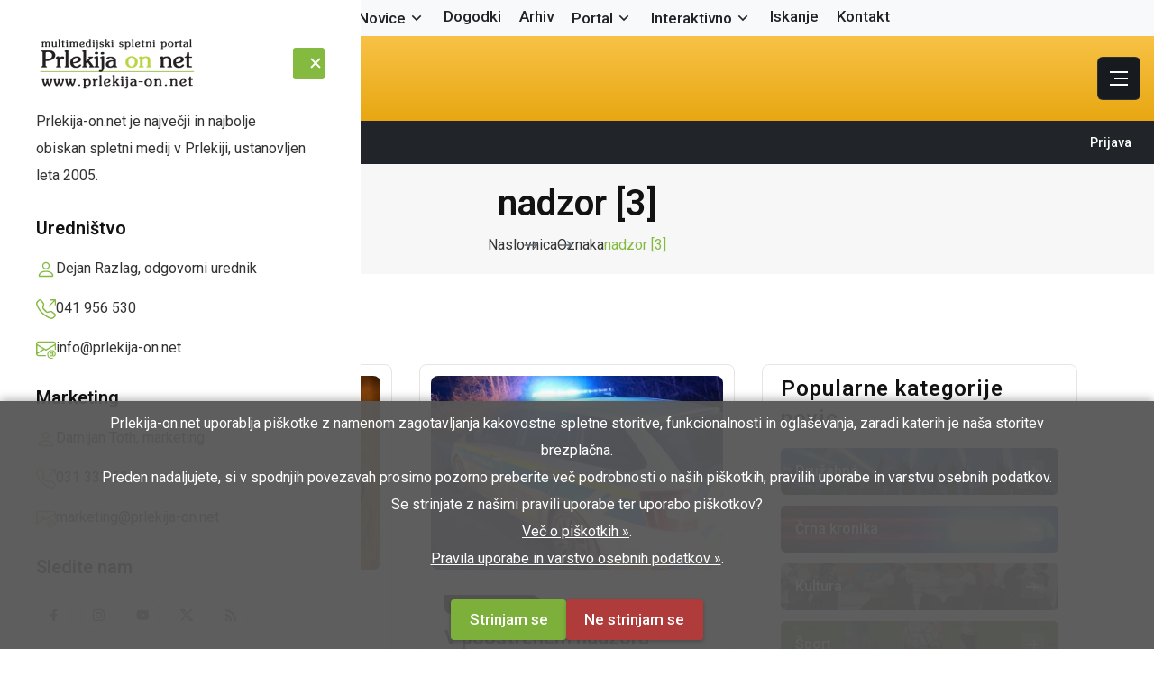

--- FILE ---
content_type: text/html; charset=UTF-8
request_url: https://www.prlekija-on.net/tag/nadzor_3.html
body_size: 30202
content:
	<!DOCTYPE html>
	<html class="no-js" lang="sl">
	<head>
		<meta charset="utf-8">
		<meta http-equiv="x-ua-compatible" content="ie=edge">
		<meta name="viewport" content="width=device-width, initial-scale=1">

		<title>nadzor [3] | Prlekija-on.net</title>

				<link rel="canonical" href="https://www.prlekija-on.net/tag/nadzor.html">
		
		<meta name="google-site-verification" content="fj5SJLrCtkbRETeAh3kk1-6DMsky8JGLCLPIb-Nu8J8">
		<meta name="google-adsense-account" content="ca-pub-0790388504597659">
		<meta name="facebook-domain-verification" content="f2o8lktkig0wn9hg1lb05eavz6punr">
		<meta name="robots" content="index, follow">

		
					<meta name="keywords" content="Prlekija, novice, aktualno dogajanje, Prlek, Prlečka, Ljutomer, Pomurje, Podravje, Ormož, Radenci, Gornja Radgona, Križevci, Veržej, Razkrižje, Sveti Jurij ob Ščavnici, Sveti Tomaž, Središče ob Dravi">
<meta name="description" content="Informativni portal Prlekija-on.net Ljutomer, kjer najdete aktualno dogajanje v Prlekiji ter veliko zabavnih in koristnih vsebin.">
		
		<meta name="Author" content="Prlekija-on.net, https://www.prlekija-on.net">
		<meta name="Copyright" content="Prlekija-on.net, https://www.prlekija-on.net">

		<link rel="shortcut icon" type="image/x-icon" href="assets/images/favicon.png">
		<base href="https://www.prlekija-on.net/">

		<!-- Open Graph -->
		<meta property="og:type" content="website">
		<meta property="og:url" content="https://www.prlekija-on.net/tag/nadzor_3.html">
		<meta property="og:title" content="nadzor [3]">
		<meta property="og:image" content="/assets/images/logo/logo-fb.png">
			<meta property="og:site_name" content="Prlekija-on.net">
		<meta property="og:locale" content="sl_SI">

		
		<style>
	/* Critical CSS for prlekija-on.net and 1 other page */
	@font-face{font-family:Roboto;font-style:normal;font-weight:700;font-stretch:normal;font-display:swap;src:url("https://fonts.gstatic.com/s/roboto/v50/KFOMCnqEu92Fr1ME7kSn66aGLdTylUAMQXC89YmC2DPNWuYjalmUiA8.ttf") format("truetype")}@-webkit-keyframes progress-bar-stripes{0%{background-position-x:1rem}}@keyframes progress-bar-stripes{0%{background-position-x:1rem}}@-webkit-keyframes spinner-border{100%{transform:rotate(360deg)}}@keyframes spinner-border{100%{transform:rotate(360deg)}}@-webkit-keyframes spinner-grow{0%{transform:scale(0)}50%{transform:scale(1)}}@keyframes spinner-grow{0%{transform:scale(0)}}@-webkit-keyframes placeholder-glow{50%{opacity:0.2}}@keyframes placeholder-glow{50%{opacity:0.2}}@-webkit-keyframes placeholder-wave{100%{mask-position:-200% 0px}}@keyframes placeholder-wave{100%{mask-position:-200% 0px}}@-webkit-keyframes bounce{0%,100%,20%,50%,80%{transform:translateY(0px)}40%{transform:rotate(60deg);transform-origin:left top;animation-timing-function:ease-in-out}60%{transform:translateX(-20%) skewX(30deg);opacity:1}}@keyframes bounce{0%,100%,20%,50%,80%{transform:translateY(0px)}}@-webkit-keyframes flash{0%,100%,50%{opacity:1}25%,75%{opacity:0}}@keyframes flash{0%,100%,50%{opacity:1}}@-webkit-keyframes pulse{0%,100%{transform:scale(1)}}@keyframes pulse{0%,100%{transform:scale(1)}}@-webkit-keyframes shake{0%,100%{transform:translateX(0px)}10%,30%,50%,70%,90%{transform:translateX(-10px)}20%,40%,60%,80%{transform:translateX(10px)}}@keyframes shake{0%,100%{transform:translateX(0px)}}@-webkit-keyframes swing{20%{transform:rotate(15deg)}80%{transform:rotate(60deg) translateY(0px);opacity:1;transform-origin:left top;animation-timing-function:ease-in-out}100%{transform:rotate(1turn)}}@keyframes swing{20%{transform:rotate(15deg)}}@-webkit-keyframes tada{0%{transform:scale(1)}10%,20%{transform:scale(0.9) rotate(-3deg)}30%,50%,70%,90%{transform:scale(1.1) rotate(3deg)}40%,60%,80%{transform:scale(1.1) rotate(-3deg)}}@keyframes tada{0%{transform:scale(1)}}@-webkit-keyframes wobble{0%,100%{transform:translateX(0px)}15%{transform:translateX(-25%) rotate(-5deg)}30%{transform:scale(0.5)}45%{transform:translateX(-15%) rotate(-3deg)}75%{transform:translateX(-5%) rotate(-1deg)}}@keyframes wobble{0%,100%{transform:translateX(0px)}}@-webkit-keyframes bounceIn{0%{opacity:0;transform:scale(0.3)}70%{transform:perspective(400px) rotateY(10deg)}}@keyframes bounceIn{0%{opacity:0;transform:scale(0.3)}}@-webkit-keyframes bounceInDown{0%{opacity:0;transform:translateY(-2000px)}}@keyframes bounceInDown{0%{opacity:0;transform:translateY(-2000px)}}@-webkit-keyframes bounceInLeft{0%{opacity:0;transform:translateX(-2000px)}}@keyframes bounceInLeft{0%{opacity:0;transform:translateX(-2000px)}}@-webkit-keyframes bounceInRight{0%{opacity:0;transform:translateX(2000px)}}@keyframes bounceInRight{0%{opacity:0;transform:translateX(2000px)}}@-webkit-keyframes bounceInUp{0%{opacity:0;transform:translateY(2000px)}}@keyframes bounceInUp{0%{opacity:0;transform:translateY(2000px)}}@-webkit-keyframes bounceOut{0%{transform:scale(1)}25%{transform:scale(0.95)}}@keyframes bounceOut{0%{transform:scale(1)}}@-webkit-keyframes bounceOutDown{0%{transform:translateY(0px)}20%{opacity:1;transform:translateY(20px)}}@keyframes bounceOutDown{0%{transform:translateY(0px)}}@-webkit-keyframes bounceOutLeft{0%{transform:translateX(0px)}}@keyframes bounceOutLeft{0%{transform:translateX(0px)}}@-webkit-keyframes bounceOutRight{0%{transform:translateX(0px)}}@keyframes bounceOutRight{0%{transform:translateX(0px)}}@-webkit-keyframes bounceOutUp{0%{transform:translateY(0px)}}@keyframes bounceOutUp{0%{transform:translateY(0px)}}@-webkit-keyframes fadeIn{0%{opacity:0}}@keyframes fadeIn{0%{opacity:0}}@-webkit-keyframes fadeInDown{0%{opacity:0;transform:translateY(-20px)}}@keyframes fadeInDown{0%{opacity:0;transform:translateY(-20px)}}@-webkit-keyframes fadeInDownBig{0%{opacity:0;transform:translateY(-2000px)}}@keyframes fadeInDownBig{0%{opacity:0;transform:translateY(-2000px)}}@-webkit-keyframes fadeInLeft{0%{opacity:0;transform:translateX(-20px)}}@keyframes fadeInLeft{0%{opacity:0;transform:translateX(-20px)}}@-webkit-keyframes fadeInLeftBig{0%{opacity:0;transform:translateX(-2000px)}}@keyframes fadeInLeftBig{0%{opacity:0;transform:translateX(-2000px)}}@-webkit-keyframes fadeInRight{0%{opacity:0;transform:translateX(20px)}}@keyframes fadeInRight{0%{opacity:0;transform:translateX(20px)}}@-webkit-keyframes fadeInRightBig{0%{opacity:0;transform:translateX(2000px)}}@keyframes fadeInRightBig{0%{opacity:0;transform:translateX(2000px)}}@-webkit-keyframes fadeInUp{0%{opacity:0;transform:translateY(20px)}}@keyframes fadeInUp{0%{opacity:0;transform:translateY(20px)}}@-webkit-keyframes fadeInUpBig{0%{opacity:0;transform:translateY(2000px)}}@keyframes fadeInUpBig{0%{opacity:0;transform:translateY(2000px)}}@-webkit-keyframes fadeOut{0%{opacity:1}}@keyframes fadeOut{0%{opacity:1}}@-webkit-keyframes fadeOutDown{0%{opacity:1;transform:translateY(0px)}}@keyframes fadeOutDown{0%{opacity:1;transform:translateY(0px)}}@-webkit-keyframes fadeOutDownBig{0%{opacity:1;transform:translateY(0px)}}@keyframes fadeOutDownBig{0%{opacity:1;transform:translateY(0px)}}@-webkit-keyframes fadeOutLeft{0%{opacity:1;transform:translateX(0px)}}@keyframes fadeOutLeft{0%{opacity:1;transform:translateX(0px)}}@-webkit-keyframes fadeOutLeftBig{0%{opacity:1;transform:translateX(0px)}}@keyframes fadeOutLeftBig{0%{opacity:1;transform:translateX(0px)}}@-webkit-keyframes fadeOutRight{0%{opacity:1;transform:translateX(0px)}}@keyframes fadeOutRight{0%{opacity:1;transform:translateX(0px)}}@-webkit-keyframes fadeOutRightBig{0%{opacity:1;transform:translateX(0px)}}@keyframes fadeOutRightBig{0%{opacity:1;transform:translateX(0px)}}@-webkit-keyframes fadeOutUp{0%{opacity:1;transform:translateY(0px)}}@keyframes fadeOutUp{0%{opacity:1;transform:translateY(0px)}}@-webkit-keyframes fadeOutUpBig{0%{opacity:1;transform:translateY(0px)}}@keyframes fadeOutUpBig{0%{opacity:1;transform:translateY(0px)}}@-webkit-keyframes flip{0%{transform:perspective(400px) translateZ(0px) rotateY(0deg) scale(1);animation-timing-function:ease-out}}@keyframes flip{0%{transform:perspective(400px) translateZ(0px) rotateY(0deg) scale(1);animation-timing-function:ease-out}}@-webkit-keyframes flipInX{0%{transform:perspective(400px) rotateX(90deg);opacity:0}}@keyframes flipInX{0%{transform:perspective(400px) rotateX(90deg);opacity:0}}@-webkit-keyframes flipInY{0%{transform:perspective(400px) rotateY(90deg);opacity:0}}@keyframes flipInY{0%{transform:perspective(400px) rotateY(90deg);opacity:0}}@-webkit-keyframes flipOutX{0%{transform:perspective(400px) rotateX(0deg);opacity:1}}@keyframes flipOutX{0%{transform:perspective(400px) rotateX(0deg);opacity:1}}@-webkit-keyframes flipOutY{0%{transform:perspective(400px) rotateY(0deg);opacity:1}}@keyframes flipOutY{0%{transform:perspective(400px) rotateY(0deg);opacity:1}}@-webkit-keyframes lightSpeedIn{0%{transform:translateX(100%) skewX(-30deg);opacity:0}}@keyframes lightSpeedIn{0%{transform:translateX(100%) skewX(-30deg);opacity:0}}@-webkit-keyframes lightSpeedOut{0%{transform:translateX(0px) skewX(0deg);opacity:1}}@keyframes lightSpeedOut{0%{transform:translateX(0px) skewX(0deg);opacity:1}}@-webkit-keyframes rotateIn{0%{transform-origin:center center;transform:rotate(-200deg);opacity:0}}@keyframes rotateIn{0%{transform-origin:center center;transform:rotate(-200deg);opacity:0}}@-webkit-keyframes rotateInDownLeft{0%{transform-origin:left bottom;transform:rotate(-90deg);opacity:0}}@keyframes rotateInDownLeft{0%{transform-origin:left bottom;transform:rotate(-90deg);opacity:0}}@-webkit-keyframes rotateInDownRight{0%{transform-origin:right bottom;transform:rotate(90deg);opacity:0}}@keyframes rotateInDownRight{0%{transform-origin:right bottom;transform:rotate(90deg);opacity:0}}@-webkit-keyframes rotateInUpLeft{0%{transform-origin:left bottom;transform:rotate(90deg);opacity:0}}@keyframes rotateInUpLeft{0%{transform-origin:left bottom;transform:rotate(90deg);opacity:0}}@-webkit-keyframes rotateInUpRight{0%{transform-origin:right bottom;transform:rotate(-90deg);opacity:0}}@keyframes rotateInUpRight{0%{transform-origin:right bottom;transform:rotate(-90deg);opacity:0}}@-webkit-keyframes rotateOut{0%{transform-origin:center center;transform:rotate(0deg);opacity:1}}@keyframes rotateOut{0%{transform-origin:center center;transform:rotate(0deg);opacity:1}}@-webkit-keyframes rotateOutDownLeft{0%{transform-origin:left bottom;transform:rotate(0deg);opacity:1}}@keyframes rotateOutDownLeft{0%{transform-origin:left bottom;transform:rotate(0deg);opacity:1}}@-webkit-keyframes rotateOutDownRight{0%{transform-origin:right bottom;transform:rotate(0deg);opacity:1}}@keyframes rotateOutDownRight{0%{transform-origin:right bottom;transform:rotate(0deg);opacity:1}}@-webkit-keyframes rotateOutUpLeft{0%{transform-origin:left bottom;transform:rotate(0deg);opacity:1}}@keyframes rotateOutUpLeft{0%{transform-origin:left bottom;transform:rotate(0deg);opacity:1}}@-webkit-keyframes rotateOutUpRight{0%{transform-origin:right bottom;transform:rotate(0deg);opacity:1}}@keyframes rotateOutUpRight{0%{transform-origin:right bottom;transform:rotate(0deg);opacity:1}}@-webkit-keyframes slideInDown{0%{opacity:0;transform:translateY(-2000px)}}@keyframes slideInDown{0%{opacity:0;transform:translateY(-2000px)}}@-webkit-keyframes slideInLeft{0%{opacity:0;transform:translateX(-2000px)}}@keyframes slideInLeft{0%{opacity:0;transform:translateX(-2000px)}}@-webkit-keyframes slideInRight{0%{opacity:0;transform:translateX(2000px)}}@keyframes slideInRight{0%{opacity:0;transform:translateX(2000px)}}@-webkit-keyframes slideOutLeft{0%{transform:translateX(0px)}}@keyframes slideOutLeft{0%{transform:translateX(0px)}}@-webkit-keyframes slideOutRight{0%{transform:translateX(0px)}}@keyframes slideOutRight{0%{transform:translateX(0px)}}@-webkit-keyframes slideOutUp{0%{transform:translateY(0px)}}@keyframes slideOutUp{0%{transform:translateY(0px)}}@-webkit-keyframes hinge{0%{transform:rotate(0deg);transform-origin:left top;animation-timing-function:ease-in-out}20%,60%{transform:rotate(80deg);transform-origin:left top;animation-timing-function:ease-in-out}}@keyframes hinge{0%{transform:rotate(0deg);transform-origin:left top;animation-timing-function:ease-in-out}}@-webkit-keyframes rollIn{0%{opacity:0;transform:translateX(-100%) rotate(-120deg)}}@keyframes rollIn{0%{opacity:0;transform:translateX(-100%) rotate(-120deg)}}@-webkit-keyframes rollOut{0%{opacity:1;transform:translateX(0px) rotate(0deg)}}@keyframes rollOut{0%{opacity:1;transform:translateX(0px) rotate(0deg)}}@keyframes qode-draw{0%,100%{clip-path:inset(-2px 0px)}42%{clip-path:inset(-2px 0px -2px 100%)}43%{clip-path:inset(-2px 100% -2px 0px)}}@keyframes rs-scale{0%{transform:scale(1)}}@-webkit-keyframes rotate-infinite{0%{transform:rotate(0deg)}}@keyframes rotate-infinite{0%{transform:rotate(0deg)}}@keyframes rs-left-right{0%{transform:translateX(20px)}}@keyframes rs-pulse-border{0%{transform:translateX(-50%) translateY(-50%) translateZ(0px) scale(1);opacity:1}}@keyframes rs-fold{0%,100%{transform:rotateY(0deg)}}@keyframes slide-down{0%{opacity:0;transform:translateY(10%)}10%{opacity:1;transform:translateY(0px)}}@keyframes updown{0%{transform:translateY(0px)}}@keyframes scale{0%{transform:scale(1)}}@keyframes btnHoverEffectReverse{0%,100%{transform:scale(1)}}@keyframes btnHoverEffect{0%,100%{transform:scale(1)}}@keyframes marquee_rev{100%{transform:translateX(0px)}0%{transform:translateX(-50%)}}@keyframes marquee{0%{transform:translateX(0px)}}@keyframes rs-scale-two{0%{transform:scale(0.9)}}@keyframes rs-scale-three{0%{transform:scale(0.9)}}@-webkit-keyframes rs-scale-three{0%{transform:scale(1)}}@keyframes rs-pulse{0%{transform:scale(0.33)}100%,80%{opacity:0}}@keyframes popup-circle{0%,100%{transform:scale(0.8)}}@keyframes textRotatingOut{0%{transform:translateY(0px) rotateX(0deg);opacity:1}}@keyframes textRotatingIn{0%{transform:translateY(70%) rotateX(-100deg);opacity:0}}@keyframes rs-spin{0%{transform:rotate(0deg)}}@-webkit-keyframes spin{100%{transform:rotate(360deg)}}@keyframes spin{100%{transform:rotate(360deg)}}:root,[data-bs-theme="light"]{--bs-blue:#0d6efd;--bs-indigo:#6610f2;--bs-purple:#6f42c1;--bs-pink:#d63384;--bs-red:#dc3545;--bs-orange:#fd7e14;--bs-yellow:#ffc107;--bs-green:#198754;--bs-teal:#20c997;--bs-cyan:#0dcaf0;--bs-black:#000;--bs-white:#fff;--bs-gray:#6c757d;--bs-gray-dark:#343a40;--bs-gray-100:#f8f9fa;--bs-gray-200:#e9ecef;--bs-gray-300:#dee2e6;--bs-gray-400:#ced4da;--bs-gray-500:#adb5bd;--bs-gray-600:#6c757d;--bs-gray-700:#495057;--bs-gray-800:#343a40;--bs-gray-900:#212529;--bs-primary:#0d6efd;--bs-secondary:#6c757d;--bs-success:#198754;--bs-info:#0dcaf0;--bs-warning:#ffc107;--bs-danger:#dc3545;--bs-light:#f8f9fa;--bs-dark:#212529;--bs-primary-rgb:13,110,253;--bs-secondary-rgb:108,117,125;--bs-success-rgb:25,135,84;--bs-info-rgb:13,202,240;--bs-warning-rgb:255,193,7;--bs-danger-rgb:220,53,69;--bs-light-rgb:248,249,250;--bs-dark-rgb:33,37,41;--bs-primary-text-emphasis:#052c65;--bs-secondary-text-emphasis:#2b2f32;--bs-success-text-emphasis:#0a3622;--bs-info-text-emphasis:#055160;--bs-warning-text-emphasis:#664d03;--bs-danger-text-emphasis:#58151c;--bs-light-text-emphasis:#495057;--bs-dark-text-emphasis:#495057;--bs-primary-bg-subtle:#cfe2ff;--bs-secondary-bg-subtle:#e2e3e5;--bs-success-bg-subtle:#d1e7dd;--bs-info-bg-subtle:#cff4fc;--bs-warning-bg-subtle:#fff3cd;--bs-danger-bg-subtle:#f8d7da;--bs-light-bg-subtle:#fcfcfd;--bs-dark-bg-subtle:#ced4da;--bs-primary-border-subtle:#9ec5fe;--bs-secondary-border-subtle:#c4c8cb;--bs-success-border-subtle:#a3cfbb;--bs-info-border-subtle:#9eeaf9;--bs-warning-border-subtle:#ffe69c;--bs-danger-border-subtle:#f1aeb5;--bs-light-border-subtle:#e9ecef;--bs-dark-border-subtle:#adb5bd;--bs-white-rgb:255,255,255;--bs-black-rgb:0,0,0;--bs-font-sans-serif:system-ui,-apple-system,"Segoe UI",Roboto,"Helvetica Neue","Noto Sans","Liberation Sans",Arial,sans-serif,"Apple Color Emoji","Segoe UI Emoji","Segoe UI Symbol","Noto Color Emoji";--bs-font-monospace:SFMono-Regular,Menlo,Monaco,Consolas,"Liberation Mono","Courier New",monospace;--bs-gradient:linear-gradient(180deg,rgba(255,255,255,0.15),rgba(255,255,255,0));--bs-body-font-family:var(--bs-font-sans-serif);--bs-body-font-size:1rem;--bs-body-font-weight:400;--bs-body-line-height:1.5;--bs-body-color:#212529;--bs-body-color-rgb:33,37,41;--bs-body-bg:#fff;--bs-body-bg-rgb:255,255,255;--bs-emphasis-color:#000;--bs-emphasis-color-rgb:0,0,0;--bs-secondary-color:rgba(33,37,41,0.75);--bs-secondary-color-rgb:33,37,41;--bs-secondary-bg:#e9ecef;--bs-secondary-bg-rgb:233,236,239;--bs-tertiary-color:rgba(33,37,41,0.5);--bs-tertiary-color-rgb:33,37,41;--bs-tertiary-bg:#f8f9fa;--bs-tertiary-bg-rgb:248,249,250;--bs-heading-color:inherit;--bs-link-color:#0d6efd;--bs-link-color-rgb:13,110,253;--bs-link-decoration:underline;--bs-link-hover-color:#0a58ca;--bs-link-hover-color-rgb:10,88,202;--bs-code-color:#d63384;--bs-highlight-color:#212529;--bs-highlight-bg:#fff3cd;--bs-border-width:1px;--bs-border-style:solid;--bs-border-color:#dee2e6;--bs-border-color-translucent:rgba(0,0,0,0.175);--bs-border-radius:0.375rem;--bs-border-radius-sm:0.25rem;--bs-border-radius-lg:0.5rem;--bs-border-radius-xl:1rem;--bs-border-radius-xxl:2rem;--bs-border-radius-2xl:var(--bs-border-radius-xxl);--bs-border-radius-pill:50rem;--bs-box-shadow:0 0.5rem 1rem rgba(0,0,0,0.15);--bs-box-shadow-sm:0 0.125rem 0.25rem rgba(0,0,0,0.075);--bs-box-shadow-lg:0 1rem 3rem rgba(0,0,0,0.175);--bs-box-shadow-inset:inset 0 1px 2px rgba(0,0,0,0.075);--bs-focus-ring-width:0.25rem;--bs-focus-ring-opacity:0.25;--bs-focus-ring-color:rgba(13,110,253,0.25);--bs-form-valid-color:#198754;--bs-form-valid-border-color:#198754;--bs-form-invalid-color:#dc3545;--bs-form-invalid-border-color:#dc3545}*,::after,::before{box-sizing:border-box}body{color:var(--rs-text-primary);font-family:var(--rs-ff-body);font-size:var(--rs-fs-body);font-weight:400;line-height:1.5;overflow-x:hidden}.h1,.h2,.h3,.h4,.h5,.h6,h1,h2,h3,h4,h5,h6{margin-top:0px;margin-bottom:0.5rem;font-weight:500;line-height:1.2;color:var(--bs-heading-color)}.h3,h3{font-size:var(--rs-fs-h3);line-height:1.46}.h5,h5{font-size:var(--rs-fs-h5);line-height:1.4}p{font-size:var(--rs-fs-p);font-family:var(--rs-ff-p);font-weight:var(--rs-fw-normal);color:var(--rs-text-primary);margin-bottom:30px;line-height:30px}a{color:rgba(var(--bs-link-color-rgb),var(--bs-link-opacity,1));text-decoration:underline}a:hover{--bs-link-color-rgb:var(--bs-link-hover-color-rgb)}a:not([href]):not([class]),a:not([href]):not([class]):hover{color:inherit;text-decoration:none}a > code{color:inherit}img,svg{vertical-align:middle}button{border-radius:0px}button:focus:not(:focus-visible){outline:0px}button,input,optgroup,select,textarea{margin:0px;font-family:inherit;font-size:inherit;line-height:inherit}button,select{text-transform:none}[type="button"],[type="reset"],[type="submit"],button{appearance:button}[type="button"]:not(:disabled),[type="reset"]:not(:disabled),[type="submit"]:not(:disabled),button:not(:disabled){cursor:pointer}legend + *{clear:left}.img-fluid{max-width:100%;height:auto}.container,.container-fluid,.container-lg,.container-md,.container-sm,.container-xl,.container-xxl{--bs-gutter-x:1.5rem;--bs-gutter-y:0;width:100%;padding-right:calc(var(--bs-gutter-x) * .5);padding-left:calc(var(--bs-gutter-x) * .5);margin-right:auto;margin-left:auto}:root{--rs-ff-body:"Roboto",sans-serif;--rs-ff-title:"Roboto",sans-serif;--rs-ff-p:"Roboto",sans-serif;--rs-ff-remixicon:"remixicon";--rs-white:#FFFFFF;--rs-black:#000;--rs-light:#eee;--rs-green:#54BD05;--rs-yellow:#F69C00;--rs-pink:#E033E0;--rs-red:#E80000;--rs-theme-primary:#85ba41;--rs-theme-secondary:#10171E;--rs-text-primary2:#616C74;--rs-text-primary:#333333;--rs-text-secondary:#BEBEBE;--rs-title-primary:#121213;--rs-bg-secondary:#F7F7F7;--rs-bg-grey:#E5E5E5;--rs-bg-primary-yellow:#f0b42b;--rs-border-primary:#E5E5E5;--rs-border-secondary:rgba(255,255,255,0.15);--rs-placeholder:rgba(30,30,30,0.4);--rs-gradient-primary:#00033D;--rs-gradient-secondary:#0349EF;--rs-rating:#F3B656;--rs-fw-normal:normal;--rs-fw-thin:100;--rs-fw-elight:200;--rs-fw-light:300;--rs-fw-regular:400;--rs-fw-medium:500;--rs-fw-sbold:600;--rs-fw-bold:700;--rs-fw-ebold:800;--rs-fw-black:900;--rs-fs-body:16px;--rs-fs-p:16px;--rs-fs-h1:60px;--rs-fs-h2:36px;--rs-fs-h3:30px;--rs-fs-h4:26px;--rs-fs-h5:24px;--rs-fs-h6:18px;--rs-fs-b1:14px;--rs-fs-b2:16px;--rs-fs-b3:18px;--rs-fs-b4:22px}.row{--bs-gutter-x:1.5rem;--bs-gutter-y:0;display:flex;flex-wrap:wrap;margin-top:calc(-1 * var(--bs-gutter-y));margin-right:calc(-.5 * var(--bs-gutter-x));margin-left:calc(-.5 * var(--bs-gutter-x))}.row > *{flex-shrink:0;width:100%;max-width:100%;padding-right:calc(var(--bs-gutter-x) * .5);padding-left:calc(var(--bs-gutter-x) * .5);margin-top:var(--bs-gutter-y)}.row-cols-auto > *{-webkit-box-flex:0;flex:0 0 auto;width:auto}.row-cols-1 > *{-webkit-box-flex:0;flex:0 0 auto;width:100%}.row-cols-2 > *{-webkit-box-flex:0;flex:0 0 auto;width:50%}.row-cols-3 > *{-webkit-box-flex:0;flex:0 0 auto;width:33.3333%}.row-cols-4 > *{-webkit-box-flex:0;flex:0 0 auto;width:25%}.row-cols-5 > *{-webkit-box-flex:0;flex:0 0 auto;width:20%}.row-cols-6 > *{-webkit-box-flex:0;flex:0 0 auto;width:16.6667%}.g-0,.gx-0{--bs-gutter-x:0}.g-0,.gy-0{--bs-gutter-y:0}.g-5,.gx-5{--bs-gutter-x:3rem}.g-5,.gy-5{--bs-gutter-y:3rem}.table >:not(caption) > * > *{padding:0.5rem;color:var(--bs-table-color-state,var(--bs-table-color-type,var(--bs-table-color)));background-color:var(--bs-table-bg);border-bottom-width:var(--bs-border-width);box-shadow:inset 0 0 0 9999px var(--bs-table-bg-state,var(--bs-table-bg-type,var(--bs-table-accent-bg)))}.table-sm >:not(caption) > * > *{padding:0.25rem}.table-bordered >:not(caption) > *{border-width:var(--bs-border-width) 0}.table-bordered >:not(caption) > * > *{border-width:0 var(--bs-border-width)}.table-borderless >:not(caption) > * > *{border-bottom-width:0px}.table-striped > tbody > tr:nth-of-type(2n+1) > *{--bs-table-color-type:var(--bs-table-striped-color);--bs-table-bg-type:var(--bs-table-striped-bg)}.table-hover > tbody > tr:hover > *{--bs-table-color-state:var(--bs-table-hover-color);--bs-table-bg-state:var(--bs-table-hover-bg)}.navbar > .container,.navbar > .container-fluid,.navbar > .container-lg,.navbar > .container-md,.navbar > .container-sm,.navbar > .container-xl,.navbar > .container-xxl{display:flex;flex-wrap:inherit;-webkit-box-align:center;align-items:center;-webkit-box-pack:justify;justify-content:space-between}.navbar-text a,.navbar-text a:focus,.navbar-text a:hover{color:var(--bs-navbar-active-color)}.modal-footer > *{margin:calc(var(--bs-modal-footer-gap) * .5)}.ratio > *{position:absolute;top:0px;left:0px;width:100%;height:100%}.d-inline-block{display:inline-block !important}.d-flex{display:flex !important}.position-relative{position:relative !important}.flex-wrap{flex-wrap:wrap !important}.justify-content-between{-webkit-box-pack:justify !important;justify-content:space-between !important}.align-items-center{-webkit-box-align:center !important;align-items:center !important}.me-2{margin-right:0.5rem !important}.me-3{margin-right:1rem !important}.py-2{padding-top:0.5rem !important;padding-bottom:0.5rem !important}.py-3{padding-top:1rem !important;padding-bottom:1rem !important}.gap-3{gap:1rem !important}.gap-4{gap:1.5rem !important}.text-end{text-align:right !important}.text-center{text-align:center !important}.text-dark{--bs-text-opacity:1;color:rgba(var(--bs-dark-rgb),var(--bs-text-opacity)) !important}.text-white{--bs-text-opacity:1;color:rgba(var(--bs-white-rgb),var(--bs-text-opacity)) !important}.bg-light{--bs-bg-opacity:1;background-color:rgba(var(--bs-light-rgb),var(--bs-bg-opacity)) !important}.bg-dark{--bs-bg-opacity:1;background-color:rgba(var(--bs-dark-rgb),var(--bs-bg-opacity)) !important}.z-1{z-index:1 !important}.z-2{z-index:2 !important}.mfp-preloader a{color:rgb(204,204,204)}.mfp-preloader a:hover{color:rgb(255,255,255)}.ri-arrow-up-s-line::before{content:""}:root,[rs-theme="rs-theme-dark"]{--rs-bg-primary:#171A1E;--rs-bg-black:#121213}.main-menu .mega-menu .rs-post-medium-title a,.main-menu .mega-menu .rs-post-small-title a{display:unset;color:var(--rs-title-primary);font-weight:600}.rs-post-overlay-content,body.noclick{pointer-events:none}.btn,.offcanvas-overlay,.transition-3,a,button,h1,h2,h3,h4,h5,h6,img,input,li,p,select,span,sub,sup,svg,textarea{transition:0.3s ease-out}.container,.container-fluid,.container-lg,.container-md,.container-sm,.container-xl,.container-xxl,.row{--bs-gutter-x:3rem}.rs-postbox-details-thumb img,.w-img img{width:100%}.m-img img,img{max-width:100%}.fix{overflow:hidden}.error-wrapper,.main-menu .submenu li,.main-menu > ul > li.menu-item-has-children > a,.p-relative,.position-relative,.rs-post-small-eighteen,.rs-post-small-fifteen,.rs-post-small-seventeen,.sidebar-search-input{position:relative}.rs-postbox-details-wrapper .credit p,.rs-postbox-details-wrapper figcaption{padding-bottom:5px;margin-bottom:30px;margin-top:2px;line-height:28px;font-size:13px;color:rgb(51,51,51);border-bottom:1px solid rgb(232,232,232)}.rs-postbox-details-content p{font-size:18px;margin-top:5px;color:rgb(51,51,51);line-height:30px;margin-bottom:28px !important}.rs-postbox-details-content h3{font-size:22px;line-height:24px;margin:5px 0px 14px}.rs-postbox-details-content h5{font-size:18px;line-height:20px;margin:5px 0px 14px}.rs-postbox-details-content p a{color:var(--rs-theme-primary) !important}.rs-postbox-details-content p a:hover{opacity:0.75}.image-bg,.underline a{background-repeat:no-repeat}.rs-postbox-details-content img{max-width:100% !important;height:auto !important;border-radius:10px !important;display:block !important}.rs-postbox-details-thumb img{object-fit:cover;border-radius:12px !important}.mean-container .mean-nav ul li .mega-grid-two .rs-post-medium-two,.mean-container .mean-nav ul li .rs-mega-menu-btn,.mean-container .mean-nav ul li .rs-mega-menu-right .rs-mega-menu-list-item:not(:last-child),.offcanvas-contact ul li:not(:last-child),.rs-postbox-details-comment-content p,.rs-postbox-details-content ul.list,.sidebar-widget-title{margin-bottom:20px}.input-box select,.input-box textarea,.mb-0,.mean-container .mean-nav ul li .mega-grid-two .mega-menu-title,.mean-container .mean-nav ul li .mega-grid-two .rs-mega-menu-btn,.rs-about-one .rs-about-description,.rs-post-medium-one .rs-post-medium-item:last-child,.rs-post-small-three .rs-post-small-item:last-child,.rs-post-video-three .rs-post-video-item:last-child,.rs-post-video-two .rs-post-video-item:last-child,p:last-child{margin-bottom:0px}.main-menu .mega-menu .rs-post-small-eight:nth-child(2),.rs-post-small-nineteen .rs-post-small:nth-child(7),.rs-post-small-nineteen .rs-post-small:nth-child(8),.underline a,[rs-theme="rs-theme-dark"] .rs-categories-two.has-space,[rs-theme="rs-theme-dark"] .rs-video-area.has-space{padding-bottom:0px}.header-menu .multipage-menu > li > a{font-weight:500;padding:0.5rem 1rem;transition:background 0.3s;color:var(--rs-white)}.header-menu .multipage-menu > li > a:hover{color:var(--rs-white);opacity:0.75}.header-menu .menu-item-has-children:hover > .submenu{display:block;background:rgb(248,249,250)}[rs-theme="rs-theme-dark"] .header-menu .menu-item-has-children:hover > .submenu{display:block;border:1px solid rgb(33,37,41);background:var(--rs-bg-primary) !important;color:var(--rs-bg-primary) !important}.header-menu .submenu{display:none;min-width:260px;transform:translateX(-50%);top:100%;z-index:1000;padding:12px 0px;border:1px solid rgb(222,226,230);border-radius:6px}[rs-theme="rs-theme-dark"] .header-menu .submenu li a{background:var(--rs-black);border:1px solid rgb(0,0,0);color:var(--rs-white) !important}.header-menu .submenu li a{padding:10px 24px;display:block;color:var(--rs-black) !important}.header-menu .submenu li a:hover{background:rgb(133,186,65);color:var(--rs-white) !important}.rs-post-overlay-content a{pointer-events:auto}.underline a{display:inline;background-image:linear-gradient(to right,currentcolor 0px,currentcolor 100%);background-position:left 100%;background-size:0px 1px;transition:0.3s,background-size 0.8s}.underline a:hover{color:var(--rs-title-primary);background-size:100% 1px}.underline.is-white a{background-image:linear-gradient(var(--rs-white),var(--rs-white)),linear-gradient(var(--rs-white),var(--rs-white))}.main-menu ul li.rs-mega-menu.is-text-white.active > a,.mfp-close:hover,.offcanvas-area.has-theme-orange .mean-container .mean-nav ul li.dropdown-opened > a.mean-expand.mean-clicked i,.offcanvas-area.has-theme-orange .mean-container .mean-nav ul li.dropdown-opened > span.mean-expand.mean-clicked i,.offcanvas-area.has-theme-orange .offcanvas-close-icon,.rs-btn.has-text.is-text-white,.rs-categories-two .rs-categories-title,.rs-post-overlay-four .rs-post-overlay-desc.is-white,.rs-post-overlay-four .rs-post-overlay-title.is-white,.rs-post-overlay-one .rs-post-overlay-desc.is-white,.rs-post-overlay-one .rs-post-overlay-title.is-white,.rs-post-overlay-three .rs-post-overlay-desc.is-white,.rs-post-overlay-three .rs-post-overlay-title.is-white,.rs-post-overlay-two .rs-post-overlay-desc.is-white,.rs-post-overlay-two .rs-post-overlay-title.is-white,.rs-post-tag-two .post-tag.is-white,.rs-post-video-five .rs-post-video-title.is-white,.rs-rotate-btn .rs-text-circle.is-text-white span,.rs-white,.section-subtitle.is-text-white,.section-title.is-white,.underline.is-white a:hover,[rs-theme="rs-theme-dark"] .mean-container .mean-nav ul li a,[rs-theme="rs-theme-dark"] .mean-container .mean-nav ul li a.mean-expand,[rs-theme="rs-theme-dark"] .mean-container .mean-nav ul li span,[rs-theme="rs-theme-dark"] .mean-container .mean-nav ul li span.mean-expand,[rs-theme="rs-theme-dark"] .offcanvas-social ul li a,[rs-theme="rs-theme-dark"] .rs-breadcrumb-one .rs-breadcrumb-menu ul li span,[rs-theme="rs-theme-dark"] .rs-breadcrumb-two .rs-breadcrumb-menu ul li span,[rs-theme="rs-theme-dark"] .rs-breadcrumb-two .rs-breadcrumb-menu ul li span::before,[rs-theme="rs-theme-dark"] .rs-btn.has-bg-white:hover,[rs-theme="rs-theme-dark"] .rs-form-wrapper .form-input-title label,[rs-theme="rs-theme-dark"] .rs-form-wrapper .rs-form-label,[rs-theme="rs-theme-dark"] .rs-form-wrapper .rs-form-link:hover,[rs-theme="rs-theme-dark"] .rs-form-wrapper .rs-form-meta-divider-title,[rs-theme="rs-theme-dark"] .rs-form-wrapper input,[rs-theme="rs-theme-dark"] .rs-form-wrapper input[type="checkbox"] ~ label,[rs-theme="rs-theme-dark"] .rs-form-wrapper textarea,[rs-theme="rs-theme-dark"] .rs-postbox-comment-form .rs-contact-input input,[rs-theme="rs-theme-dark"] .rs-postbox-comment-form .rs-contact-input textarea,[rs-theme="rs-theme-dark"] .rs-postbox-details-content ol li,[rs-theme="rs-theme-dark"] .rs-postbox-details-content p,[rs-theme="rs-theme-dark"] .rs-postbox-details-content ul li,[rs-theme="rs-theme-dark"] .rs-postbox-details-feature ul li{color:var(--rs-white)}*{margin:0px;padding:0px;box-sizing:border-box}html{font-size:10px}.h1,.h2,.h3,.h5,.h6,h1,h2,h3,h4,h5,h6{color:var(--rs-title-primary);margin-top:0px;margin-bottom:0px;font-weight:var(--rs-fw-sbold);word-break:break-word;font-family:var(--rs-ff-title)}.cookie-disclaimer a:hover,a{text-decoration:none}.button:focus,a:focus{text-decoration:none;outline:0px}a:focus,a:hover{text-decoration:none;color:inherit}a,button{color:inherit;outline:0px;border:none;background:0px 0px}.rs-theme-toggle label:hover,.rs-theme-toggle:hover,button:hover,input[type="checkbox"] ~ label:hover{cursor:pointer}button:focus{outline:0px}.common-pagination ul li a:hover,.offcanvas-social ul li a:hover,.rs-postbox-comment-form .rs-contact-input input:focus,.rs-postbox-comment-form .rs-contact-input textarea:focus,.rs-square-btn.has-transparent:hover,.sidebar-social a:hover,input[type="email"]:focus,input[type="number"]:focus,input[type="password"]:focus,input[type="tel"]:focus,input[type="text"]:focus,textarea:focus{border-color:var(--rs-theme-primary)}.section-space{padding-top:40px;padding-bottom:20px}.mean-container .mean-nav ul li .rs-mega-menu-right .rs-menu-post-small .rs-post-small-eight:not(:last-child),.section-space-bottom{padding-bottom:20px}.rs-ptop{padding-top:40px}.rs-btn{font-size:17px;color:var(--rs-white);display:inline-flex;align-items:center;justify-content:center;padding:10px 20px;height:45px;transition:0.4s ease-out;border-radius:6px;font-weight:500;position:relative;z-index:1;overflow:hidden;background:var(--rs-theme-primary)}.rs-btn:hover,.rs-postbox-details-comment-reply a:hover,.rs-postbox-tag a:hover{background:var(--rs-theme-secondary);color:var(--rs-white)}.rs-btn.hover-white:hover,[rs-theme="rs-theme-dark"] .rs-btn:hover{background:var(--rs-white);color:var(--rs-black)}.rs-square-btn.has-transparent .icon-box svg path,.sidebar-widget.widget-project .sidebar-widget-icon svg path,[rs-theme="rs-theme-dark"] .rs-btn:hover .icon-box svg path{fill:var(--rs-black)}.rs-btn:hover.has-icon .icon-first{transform:translateX(150%)}.rs-btn:hover.has-icon .icon-second{transform:translateX(0px)}.main-menu .mega-grid-three li a:hover,.main-menu .mega-menu-title a:hover,.main-menu .submenu li:hover > a,.main-menu ul li ul.submenu li.active > a,.main-menu ul li.active > a,.main-menu ul li.rs-mega-menu.is-text-white.active > a:hover,.main-menu > ul > li:hover > a,.mean-container .mean-nav ul li .rs-post-meta .rs-meta a:hover,.mean-container .mean-nav ul li a:hover,.mean-container .mean-nav ul li span:hover,.mean-container .mean-nav ul li.dropdown-opened > a,.mean-container .mean-nav ul li.dropdown-opened > span,.mobile-menu.mean-container .menu-item:hover .title,.offcanvas-area .mean-container .mean-nav ul li.active > a,.offcanvas-contact ul li a:hover,.rs-blog-one .blog-meta-author:hover,.rs-breadcrumb-one .rs-breadcrumb-menu ul li a:hover,.rs-breadcrumb-one .rs-breadcrumb-menu ul li:last-child,.rs-breadcrumb-two .rs-breadcrumb-menu ul li a:hover,.rs-breadcrumb-two .rs-breadcrumb-menu ul li:last-child,.rs-btn.has-text.is-text-primary,.rs-btn.has-text.is-text-primary:hover,.rs-btn.has-text.is-text-white:hover,.rs-btn.has-text:hover,.rs-copyright-one .rs-footer-copyright a,.rs-copyright-one .rs-footer-copyright a:hover,.rs-copyright-one .rs-footer-copyright-link a:hover,.rs-form-link,.rs-header-three .header-navigation button:hover,.rs-header-three .header-top-tag ul li a:hover,.rs-header-top.rs-header-top-two .header-navigation button:hover,.rs-header-top.rs-header-top-two .header-top-tag ul li a:hover,.rs-post-tag-two .post-tag.is-white:hover,.rs-post-tag-two .post-tag:hover,.rs-postbox-meta-item .meta-author:hover,.rs-postbox-more-navigation a:hover,.sidebar-blog-meta i,.theme-social.has-transparent a:hover{color:var(--rs-theme-primary)}.offcanvas-contact-icon svg path,.rs-breadcrumb-one .rs-breadcrumb-menu ul li a:hover svg path,.rs-breadcrumb-two .rs-breadcrumb-menu ul li a:hover svg path,.rs-btn.has-text.is-text-primary.has-icon svg path,.rs-btn.has-text.is-text-white:hover .icon-box svg path,.rs-btn.has-text:hover .icon-box svg path,.rs-list-item ul li svg path,.rs-postbox-more-navigation a:hover svg path{fill:var(--rs-theme-primary)}.rs-btn.has-text .icon-box svg path{fill:var(--rs-title-primary)}.rs-btn-circle svg path,.rs-btn.has-bg-white:hover svg path,.rs-btn.has-text.is-text-white.has-icon svg path,.rs-btn.hover-black:hover .icon-box svg path,.rs-btn.is-circle:hover svg path,.rs-square-btn.has-icon .icon-box svg path,.rs-square-btn.has-transparent:hover .icon-box svg path,.sidebar-widget.widget-contact .sidebar-call-icon svg path,[rs-theme="rs-theme-dark"] .rs-breadcrumb-two .rs-breadcrumb-menu ul li a svg path,[rs-theme="rs-theme-dark"] .rs-square-btn.has-transparent .icon-box svg path{fill:var(--rs-white)}.rs-btn.has-icon .icon-box svg{width:17px;fill:var(--rs-white)}.rs-btn.has-icon .icon-first,.rs-postbox-more-navigation a svg path,.rs-square-btn.has-icon .icon-first{transition:0.3s ease-out}.rs-btn.is-circle svg path,.rs-list-item.is-large ul li svg path{fill:var(--rs-primary)}.rs-btn.is-transparent:hover,.sidebar-widget.widget-services .sidebar-widget-content ul li a:hover{background:var(--rs-primary);color:var(--rs-white)}.rs-btn.has-bg-white svg,.rs-header-top.rs-header-top-one .header-top-meta-icon svg{width:17px;height:17px}.rs-btn.has-bg-white:hover svg{animation:5s linear 0s infinite alternate none running rs-spin}.rs-btn-circle:hover svg,.rs-rotate-btn .rs-circle-btn:hover svg{transform:rotate(45deg)}.rs-rotate-btn .rs-circle-btn svg{width:27px;height:27px}.rs-rotate-btn .rs-circle-btn svg path{fill:var(--rs-theme-secondary)}.rs-rotate-btn .rs-text-circle span{position:absolute;height:100%;width:100%;text-transform:uppercase;font-size:18px;text-align:center;color:var(--rs-title-primary)}.rs-play-btn.is-white,.rs-play-btn.is-white::before,.sidebar-widget.white-bg,.tagcloud.has-bg-white a,[rs-theme="rs-theme-light"] .rs-featured-post-one{background:var(--rs-white)}.common-pagination ul li.current,.offcanvas-social ul li a:hover,.rs-play-btn::before,.rs-square-btn.has-icon:hover,[rs-theme="rs-theme-dark"] .tagcloud.has-bg-white a:hover{background:var(--rs-theme-primary)}.rs-black,.rs-form-label,.rs-form-link:hover,.rs-form-wrapper input[type="checkbox"] ~ label,.rs-play-btn:hover,.rs-theme-toggle-main span.active,.sidebar-widget.widget-contact .sidebar-call-content h6 a:hover{color:var(--rs-black)}.rs-btn-circle svg{width:14px;height:14px}.offcanvas-social ul li a,.rs-square-btn.has-transparent{background:0px 0px;border:1px solid var(--rs-border-primary)}.rs-square-btn.has-icon .icon-box svg{width:12px}.rs-text-primary,.sidebar-search-input button:hover{color:var(--rs-primary)}.offcanvas-area .mean-container .mean-nav .rs-mega-menu.is-text-white.active > a{color:rgb(0,0,0)}.offcanvas-area.has-theme-orange .mean-container .mean-nav ul li a.active,.offcanvas-area.has-theme-orange .mean-container .mean-nav ul li a:hover,.offcanvas-area.has-theme-orange .mean-container .mean-nav ul li span:hover,.offcanvas-area.has-theme-orange .mean-container .mean-nav ul li.active > a,.offcanvas-area.has-theme-orange .mean-container .mean-nav ul li.dropdown-opened > a,.offcanvas-area.has-theme-orange .mean-container .mean-nav ul li.dropdown-opened > span,.offcanvas-area.has-theme-orange .mobile-menu.mean-container .menu-item:hover .title,.rs-blog-one .blog-meta-author.is-hover-purple:hover{color:var(--rs-theme-purple)}.offcanvas-area.has-theme-orange .offcanvas-contact-text a:hover{color:rgb(250,110,70)}.offcanvas-area.has-theme-orange .offcanvas-contact-icon svg path{fill:rgb(250,110,70)}.offcanvas-area.has-theme-orange .offcanvas-social ul li a:hover{background:rgb(250,110,70);border-color:rgb(250,110,70);color:var(--rs-white)}.offcanvas-logo a img{width:180px}.mean-container .mean-nav ul li .rs-post-meta a.mean-expand,.offcanvas-logo .logo-white,.rs-breadcrumb-one .rs-breadcrumb-bg-thumb.thumb-black,.rs-header-three .header-logo .logo-white,.rs-header-three .header-toggle,.rs-theme-toggle #rs-theme-toggler,.rs-theme-toggle input,[rs-theme="rs-theme-dark"] .offcanvas-logo .logo-black,[rs-theme="rs-theme-dark"] .rs-breadcrumb-bg-thumb.thumb-white,[rs-theme="rs-theme-dark"] .rs-header-three .header-logo .logo-black,input[type="checkbox"]{display:none}.offcanvas-text p,.sidebar-blog-item:not(:last-child){margin-bottom:25px}.offcanvas-social ul li a{display:flex;align-items:center;justify-content:center;width:40px;height:40px;color:rgb(88,91,111);font-size:16px;border-radius:50%}.offcanvas-social ul li a:hover{color:var(--rs-white)}.offcanvas-overlay{background-color:rgba(0,0,0,0.6);height:100%;width:100%;position:fixed;top:0px;z-index:99;inset-inline-start:0px;opacity:0;visibility:hidden}.offcanvas-overlay:hover{cursor:url("https://www.prlekija-on.net/assets/images/shape/cross-out.webp"),pointer}.offcanvas-contact ul li:hover svg,.sidebar-widget.widget-project .sidebar-widget-client-item:hover .sidebar-widget-icon svg{animation:0.5s linear 0s 1 normal none running rs-fold}.offcanvas-contact-icon svg,.rs-list-item.is-large ul li svg,.sidebar-widget.widget-project .sidebar-widget-icon svg{width:22px;height:22px}.offcanvas-gallery-thumb-wrapper .offcanvas-popup-thumb img{width:85px;height:85px;object-fit:cover}.offcanvas-about p{max-width:300px}.header-bar-icon:hover span,.offcanvas-close-icon:hover .offcanvas-m-line{animation:0.8s cubic-bezier(0.44,1.1,0.53,0.99) 0s 1 normal forwards running qode-draw}.header-bar-icon:hover span:nth-child(2),.offcanvas-close-icon:hover .offcanvas-m-line:nth-of-type(2){animation-delay:0.1s}[dir="rtl"] .rs-swiper-btn,[dir="rtl"] .section-subtitle svg{transform:rotateY(-180deg)}[dir="rtl"] .rs-header-three .header-navigation button,[dir="rtl"] .rs-header-top.rs-header-top-two .header-navigation button,[dir="rtl"] .section-subtitle-wrapper svg{transform:rotateY(180deg)}.rs-header-one .header-menu,.rs-header-top.rs-header-top-one .header-top-left,.rs-header-top.rs-header-top-two .header-top-left,.rs-header-two .header-menu,.rs-section-border-wrapper,.section-wrapper{display:flex;align-items:center}.rs-post-overlay-bg-thumb{position:absolute;inset:0px;background-position:center center !important;background-size:cover !important}.rs-post-overlay-bg-thumb img{width:100%;height:100%;object-fit:cover;object-position:center center}.rs-breadcrumb-one .rs-breadcrumb-menu ul > svg,.rs-list-item ul li svg,.rs-postbox-more-navigation a svg{width:20px;height:20px}.rs-breadcrumb-one .rs-breadcrumb-menu ul li a,.rs-breadcrumb-two .rs-breadcrumb-menu ul li a,.rs-social-one .rs-social-label{display:flex;align-items:center;gap:8px}.rs-breadcrumb-one .rs-breadcrumb-menu ul li a svg path,.rs-breadcrumb-two .rs-breadcrumb-menu ul li a svg path,.rs-postbox-accordion .accordion-icon i{transition:0.3s}.rs-breadcrumb-one .rs-breadcrumb-menu ul li span,.rs-breadcrumb-two .rs-breadcrumb-menu ul li span{position:relative;display:inline-block}.rs-breadcrumb-one .rs-breadcrumb-menu ul li span::before{content:"";position:absolute;inset-inline-end:-25px;top:50%;transform:translateY(-50%);background:url("data:image/svg+xml,%3Csvg xmlns='http://www.w3.org/2000/svg' viewBox='0 0 24 24' fill='%23616C74'%3E%3Cpath d='M1.99974 13.0001L1.9996 11.0002L18.1715 11.0002L14.2218 7.05044L15.636 5.63623L22 12.0002L15.636 18.3642L14.2218 16.9499L18.1716 13.0002L1.99974 13.0001Z'/%3E%3C/svg%3E") center center / contain no-repeat;width:18px;height:18px}[dir="rtl"] .rs-breadcrumb-one .rs-breadcrumb-menu ul li span::before{transform:translateY(-50%) rotateY(180deg)}.rs-breadcrumb-two .rs-breadcrumb-menu ul li span::before{content:"";position:absolute;font-size:16px;inset-inline-end:-20px;opacity:1;color:rgb(97,108,116);top:50%;transform:translateY(-50%);font-family:remixicon !important}.common-pagination ul li a{width:40px;height:40px;display:flex;align-items:center;justify-content:center;border:1px solid rgba(0,0,0,0.11);color:var(--rs-black);border-radius:50%;position:relative}.common-pagination ul li a:hover{background:var(--rs-theme-primary)}.backtotop-wrap,.theme-social a{display:flex;color:var(--rs-white)}.theme-social a{align-items:center;justify-content:center;width:35px;height:35px;font-size:18px;background-color:rgb(32,32,33);transition:0.3s;border-radius:6px}.theme-social a:hover{background:var(--rs-theme-primary);color:var(--rs-black)}.theme-social svg{width:16px;height:16px}.theme-social.has-transparent a{background:0px 0px;color:rgb(255,255,255);width:unset;height:unset;border-radius:0px}.theme-social.rs-social-links a{width:32px;height:32px;border-radius:3px}.rs-social-one .rs-social-item:nth-child(2) a,.theme-social.rs-social-links a.is-instagram{background:rgb(225,48,108)}.theme-social.has-transform a:hover{transform:translate(0px,-10%)}.backtotop-wrap{position:fixed;bottom:30px;right:30px;height:40px;width:40px;cursor:pointer;border-radius:5px;z-index:100;opacity:0;visibility:hidden;transform:translateY(20px);transition:0.4s linear;background:var(--rs-theme-primary);align-items:center;justify-content:center;font-size:24px;box-shadow:rgba(0,0,0,0.2) 0px 0px 2px}.backtotop-wrap:hover{opacity:0.8}.height-50,.rs-form-btn .rs-btn{height:50px}.image-link,.mean-container .mean-nav ul li .rs-post-small-eight .rs-post-small-thumb img{width:100%;height:100%}.cookie-disclaimer .cookie-close:hover,.main-menu > ul > li:hover > a::before,.rs-categories-one ul li .rs-categories-bg-thumb:hover::after,.rs-theme-settings-area.settings-opened .rs-theme-settings-close{opacity:1}.rs-theme-settings-open button{background-color:var(--rs-white);border-inline-end:0px;width:45px;height:45px;text-align:center;font-size:20px;color:var(--rs-black);position:relative;border-start-start-radius:2px;border-bottom-left-radius:2px;display:flex;align-items:center;justify-content:center;box-shadow:rgba(0,0,0,0.15) 0px 10px 35px 0px}.rs-about-one .rs-text-circle span,.rs-theme-toggle label{font-size:14px;font-weight:500}.rs-theme-toggle #rs-theme-toggler:checked + i{inset-inline-end:calc(50% - 4px)}.rs-list-item ul li i{border:2px solid var(--rs-theme-blue);color:var(--rs-theme-blue);border-radius:50%;width:20px;height:20px;font-size:12px;display:flex;align-items:center;justify-content:center}.rs-footer-one .rs-footer-widget-app-thumb a,.rs-list-item.is-list-block ul,.rs-post-medium-one .rs-post-medium-thumb a,.rs-post-small-eight .rs-post-small-thumb a,.rs-post-small-eleven .rs-post-small-thumb a,.rs-post-small-fifteen .rs-post-small-thumb a,.rs-post-small-five .rs-post-small-thumb a,.rs-post-small-four .rs-post-small-thumb a,.rs-post-small-fourteen .rs-post-small-thumb a,.rs-post-small-nine .rs-post-small-thumb a,.rs-post-small-nineteen .rs-post-small-thumb a,.rs-post-small-one .rs-post-small-thumb a,.rs-post-small-seven .rs-post-small-thumb a,.rs-post-small-seventeen .rs-post-small-thumb a,.rs-post-small-sixteen .rs-post-small-thumb a,.rs-post-small-ten .rs-post-small-thumb a,.rs-post-small-thirteen .rs-post-small-thumb a,.rs-post-small-three .rs-post-small-thumb a,.rs-post-small-twelve .rs-post-small-thumb a,.rs-post-small-two .rs-post-small-thumb a,[rs-theme="rs-theme-dark"] .offcanvas-logo .logo-white,[rs-theme="rs-theme-dark"] .rs-breadcrumb-bg-thumb.thumb-black,[rs-theme="rs-theme-dark"] .rs-header-three .header-logo .logo-white{display:block}.rs-post-tag .post-tag{background:var(--rs-theme-primary);color:var(--rs-white);display:inline-flex;align-items:center;padding:5px 10px;height:21px;border-radius:0px 100px 100px 70px;font-weight:500;font-size:12px;text-transform:uppercase;line-height:22px}.rs-post-tag .post-tag.is-62{background:rgb(19,136,163)}.rs-post-tag .post-tag.is-93,[rs-theme="rs-theme-dark"] .rs-header-one .header-wrapper{background:var(--rs-black)}.rs-post-tag .post-tag.is-97{background:rgb(119,119,119)}.rs-post-tag .post-tag.is-98{background:rgb(38,192,181)}.rs-post-tag .post-tag.is-99,.rs-post-tag .post-tag.is-red{background:rgb(255,58,58)}.rs-post-tag .post-tag.is-100{background:var(--rs-pink)}.rs-post-tag .post-tag.is-101{background:rgb(180,136,30)}.rs-post-tag .post-tag.is-102{background:rgb(142,62,199)}.rs-post-tag .post-tag.is-103{background:rgb(246,92,45)}.rs-post-tag .post-tag.is-104{background:var(--rs-green)}.rs-post-tag .post-tag.is-107{background:rgb(242,56,112)}.rs-post-tag .post-tag.is-108,.rs-post-tag .post-tag.is-112{background:rgb(74,119,188)}.rs-post-tag .post-tag.is-113{background:rgb(165,98,18)}.rs-post-tag .post-tag.is-91{background:rgb(38,193,229)}.rs-post-tag .post-tag.is-69{background:var(--rs-yellow)}.rs-post-tag .post-tag.is-yellow{background-color:var(--rs-yellow)}.rs-post-tag .post-tag.is-green{background-color:var(--rs-green)}.rs-post-tag .post-tag.is-pink{background-color:var(--rs-pink)}.rs-post-tag-two .post-tag{position:relative;font-size:12px;font-weight:500;text-transform:uppercase;color:var(--rs-text-primary);padding-inline-start:16px}.rs-post-tag-two .post-tag::before{position:absolute;content:"";width:8px;height:8px;inset-inline-start:0px;top:50%;transform:translateY(-50%);background-color:rgba(246,156,0,0.5);border-radius:50%}.rs-post-meta .rs-meta svg{width:15px;height:15px}.rs-post-meta .rs-meta svg path{fill:rgb(97,108,116)}.rs-post-meta.meta-white .rs-meta svg path,[rs-theme="rs-theme-dark"] .rs-post-meta .rs-meta svg path{fill:rgba(255,255,255,0.8)}.rs-post-meta .rs-meta .rs-meta-thumb img{width:30px;height:30px}.rs-post-meta.meta-white span{color:rgba(255,255,255,0.8)}[rs-theme="rs-theme-dark"] .rs-postbox-details-wrapper .credit p,[rs-theme="rs-theme-dark"] .rs-postbox-details-wrapper figcaption{color:var(--rs-white);border-bottom:1px solid rgb(42,42,43)}[rs-theme="rs-theme-dark"] .common-pagination ul li a{border:none;color:var(--rs-white)}[rs-theme="rs-theme-dark"] .rs-about-one .rs-rotate-btn,[rs-theme="rs-theme-dark"] .rs-ad-banner-one,[rs-theme="rs-theme-dark"] .rs-banner-one,[rs-theme="rs-theme-dark"] .rs-banner-six,[rs-theme="rs-theme-dark"] .rs-banner-three,[rs-theme="rs-theme-dark"] .rs-banner-two,[rs-theme="rs-theme-dark"] .rs-breadcrumb-one,[rs-theme="rs-theme-dark"] .rs-breadcrumb-two,[rs-theme="rs-theme-dark"] .rs-error-area,[rs-theme="rs-theme-dark"] .rs-feature-one,[rs-theme="rs-theme-dark"] .rs-feature-two,[rs-theme="rs-theme-dark"] .rs-featured-post-one,[rs-theme="rs-theme-dark"] .rs-featured-post-two,[rs-theme="rs-theme-dark"] .rs-footer-one.has-bg,[rs-theme="rs-theme-dark"] .rs-form-wrapper,[rs-theme="rs-theme-dark"] .rs-latest-post-area.has-bg,[rs-theme="rs-theme-dark"] .rs-latest-stories-area,[rs-theme="rs-theme-dark"] .rs-post-small-twelve.has-bg,[rs-theme="rs-theme-dark"] .rs-post-small-two,[rs-theme="rs-theme-dark"] .rs-postbox-quote .rs-postbox-quote-shape,[rs-theme="rs-theme-dark"] .rs-team-details .team-details-wrapper,[rs-theme="rs-theme-dark"] .rs-team-one .rs-team-item,[rs-theme="rs-theme-dark"] .rs-top-post-area,[rs-theme="rs-theme-dark"] .rs-top-stories-one,[rs-theme="rs-theme-dark"] .rs-trending-news-three,[rs-theme="rs-theme-dark"] .rs-trending-news-two,[rs-theme="rs-theme-dark"] .rs-trending-stories-one.has-bg,[rs-theme="rs-theme-dark"] .tagcloud.has-bg-white a{background:var(--rs-bg-primary)}[rs-theme="rs-theme-dark"] .rs-breadcrumb-one .rs-breadcrumb-menu ul li span::before{background:url("data:image/svg+xml,%3Csvg xmlns='http://www.w3.org/2000/svg' viewBox='0 0 24 24' fill='%23fff'%3E%3Cpath d='M1.99974 13.0001L1.9996 11.0002L18.1715 11.0002L14.2218 7.05044L15.636 5.63623L22 12.0002L15.636 18.3642L14.2218 16.9499L18.1716 13.0002L1.99974 13.0001Z'/%3E%3C/svg%3E") center center no-repeat}[rs-theme="rs-theme-dark"] .rs-about-one .rs-about-thumb img{border-color:var(--rs-bg-primary)}[rs-theme="rs-theme-dark"] .rs-team-details .team-details-thumb img{border-color:var(--rs-bg-black)}[rs-theme="rs-theme-dark"] .main-menu .mega-grid-three li a{border-color:rgba(200,192,226,0.1)}[rs-theme="rs-theme-dark"] .mean-container .mean-nav ul li .icon-box,[rs-theme="rs-theme-dark"] .mean-container .mean-nav ul li .rs-post-meta .rs-meta,[rs-theme="rs-theme-dark"] .mean-container .mean-nav ul li .rs-post-overlay-title a,[rs-theme="rs-theme-dark"] .mean-container .mean-nav ul li .rs-post-small-eight .rs-post-small-title a{border:0px}[rs-theme="rs-theme-dark"] .mean-container .mean-nav ul li .rs-mega-menu-btn a{border:0px;background:0px center}.mean-container .mean-nav > ul > li:first-child > a,[rs-theme="rs-theme-dark"] .mean-container .mean-nav ul li .rs-post-medium-item a,[rs-theme="rs-theme-dark"] .mean-container .mean-nav ul li .rs-post-meta .rs-meta span{border-top:0px}.rs-header-one,.rs-header-two{background:var(--rs-theme-primary);overflow-x:clip}.rs-header-one .header-wrapper{display:flex;align-items:center;position:relative;z-index:99;justify-content:space-between;background:linear-gradient(rgb(248,194,70),rgb(232,167,18));padding-inline:248px;min-height:90px}.rs-header-one .header-wrapper.is-small-padding,.rs-header-top.rs-header-top-one.is-small-padding,.rs-header-two .header-wrapper.is-small-padding{padding-inline:140px}.rs-header-one .header-logo,.rs-header-two .header-logo,.rs-video-two{position:relative;z-index:1}.rs-header-one .header-left,.rs-header-two .header-left{display:flex;align-items:center;justify-content:space-between;gap:0px 30px}.rs-header-one .header-right,.rs-header-two .header-right{display:flex;gap:25px;align-items:center}.rs-header-two .header-wrapper{display:flex;align-items:center;position:relative;z-index:99;justify-content:space-between;background:var(--rs-bg-primary);padding-inline:170px}.rs-header-three .header-wrapper{padding-inline:248px;background:var(--rs-black);position:relative}.rs-header-three .header-right,.rs-header-top.rs-header-top-two .header-top-right{position:relative;display:flex;align-items:center;gap:10px;max-width:500px;justify-content:end;margin-inline-start:auto}[dir="rtl"] .rs-header-three .header-right,[dir="rtl"] .rs-header-top.rs-header-top-two .header-top-right{gap:20px}.rs-header-three .header-right .swiper-slide,.rs-header-top.rs-header-top-two .header-top-right .swiper-slide{width:auto !important}.rs-header-three .header-right .swiper-slide:not(:last-child) .header-top-tag ul li::before,.rs-header-top.rs-header-top-two .header-top-right .swiper-slide:not(:last-child) .header-top-tag ul li::before{position:absolute;content:"";width:1px;height:calc(100% - 12px);background:var(--rs-border-secondary);right:-12px;top:50%;transform:translateY(-50%)}.rs-header-three .header-right .swiper-wrapper .swiper-slide:last-child,.rs-header-top.rs-header-top-two .header-top-right .swiper-wrapper .swiper-slide:last-child{padding-right:0px}.rs-header-three .main-menu li a{padding:18px 0px}.rs-header-three .header-top-tag ul li a,.rs-header-top.rs-header-top-two .header-top-tag ul li a{color:rgba(255,255,255,0.8);font-size:14px}.rs-header-three .header-navigation button,.rs-header-top.rs-header-top-two .header-navigation button{font-size:13px;color:rgba(255,255,255,0.8);width:10px}.rs-header-three .header-navigation button i{font-weight:400;font-size:18px}.header-logo,.rs-header-three .header-logo{max-width:200px}.rs-header-top.rs-header-top-one .header-top-item h6 a:hover,.rs-header-top.rs-header-top-two .header-top-item h6 a:hover{color:rgba(255,255,255,0.72)}.rs-header-top.rs-header-top-one .header-top-meta{background:var(--rs-theme-primary);display:flex;align-items:center;gap:6px;padding:5px 10px;height:28px;border-radius:0px 100px 100px}.rs-header-top.rs-header-top-one .header-top-meta-title{font-size:12px;color:var(--rs-white);font-weight:500;text-transform:uppercase}.rs-header-top.rs-header-top-one .header-top-meta-icon{position:relative;top:-2px}.rs-header-top.rs-header-top-one .header-top-social a{font-size:14px}.rs-header-top.rs-header-top-one .header-top-social-title{font-size:14px;font-weight:500;color:var(--rs-white)}.rs-header-top.rs-header-top-two .header-navigation button i{font-weight:400;font-size:20px}.header-btn .rs-btn{height:48px;padding:15px 23px;font-size:16px}.header-inner.rs-sticky .header-menu > nav > ul > li > a{padding:32px 0px}.sidebar-toggle{cursor:pointer;padding:12px;border-radius:6px;border:1px solid rgba(255,255,255,0.1);height:48px;width:48px;display:flex;align-items:center;justify-content:center;background:var(--rs-bg-primary)}.header-bar-icon{width:20px;height:16px;display:flex;flex-direction:column;justify-content:space-between;overflow:hidden;transition:color 0.2s ease-out}.header-bar-icon span{width:28px;height:2px;background:var(--rs-white);display:inline-block;transition:color 0.2s ease-out;margin:0px 0px 0px auto}.header-bar-icon span:first-child,.header-bar-icon span:nth-child(3){width:20px;transition:0.3s linear}.header-bar-icon span:nth-child(2){width:15px;transition:0.3s linear}.header-bar-icon:hover span:nth-child(3){animation-delay:0.2s}.main-menu li a{font-size:17px;font-weight:500;line-height:1;color:var(--rs-white);padding:37px 0px;display:flex;align-items:center;position:relative;transition:0.3s linear}.main-menu .submenu li a{font-size:15px;color:var(--rs-white);display:block;transition:0.5s;text-align:start;cursor:pointer;padding:15px 20px}.main-menu .mega-menu li a{padding:0px}.main-menu .mega-menu .rs-post-medium-title a{font-size:20px}.main-menu .mega-menu .rs-post-small-thumb,.rs-about-one .rs-about-thumb.thumb-large img,.rs-post-small-fourteen .rs-post-small-thumb.thumb-rounded{border-radius:8px}.main-menu .mega-menu .rs-post-tag .post-tag,.mean-container .mean-nav ul li .rs-post-small-eight .rs-post-tag a{padding:5px 10px}.main-menu .mega-menu .rs-meta a{font-size:13px;color:var(--rs-text-primary);font-weight:400;text-transform:unset}.main-menu .mega-menu .rs-post-medium-thumb img{height:160px}.main-menu .mega-menu .rs-post-small-eight .rs-post-small-thumb img{width:110px;height:110px}.main-menu .mega-grid-two .rs-post-overlay-title{line-height:1.2;margin-bottom:10px}.main-menu .mega-grid-two .rs-post-overlay-title a{display:unset;color:var(--rs-title-primary);font-weight:600}.main-menu .mega-grid-three li a{color:var(--rs-text-primary);padding:15px 20px 15px 0px;border-bottom:1px solid rgba(200,192,226,0.18);font-size:16px}.main-menu .mega-menu-title a{display:inline-block;border-radius:6px;font-size:22px;margin-bottom:0px;color:var(--rs-title-primary);font-weight:600}.main-menu li .has-arrow > a::after{position:absolute;inset-inline-end:20px;transition:0.3s ease-in-out;font-size:20px;content:"";font-family:var(--rs-ff-remixicon)}.main-menu li .has-arrow:hover a::after{transform:rotate(-90deg)}[dir="rtl"] .main-menu li .has-arrow:hover a::after{transform:rotate(90deg)}.main-menu > ul > li:hover > a::after{transform:rotate(180deg);color:var(--rs-theme-primary)}.main-menu > ul > li.menu-item-has-children > a::after{font-weight:400;transition:0.3s ease-in-out;display:inline-block;margin-left:2px;font-size:20px;content:"";font-family:var(--rs-ff-remixicon)}.mean-container .mean-bar,.mean-container .mean-bar *{box-sizing:content-box}.mean-container a.meanmenu-reveal span{display:block;background:var(--rs-white);height:3px;margin-top:3px}.mean-container .mean-nav .submenu a,.rs-postbox-meta-item span{font-size:16px}.mean-container .mean-nav ul li a,.mean-container .mean-nav ul li span{display:block;float:left;padding:10px 0px;margin:0px;text-align:start;text-decoration:none;width:100%;color:var(--rs-black);border-top:1px solid rgba(255,255,255,0.08);font-size:16px;line-height:1.5;font-weight:500}.mean-container .mean-nav ul li a.mean-expand i,.mean-container .mean-nav ul li span.mean-expand i{transition:0.3s ease-out;display:inline-block}.mean-container .mean-nav ul li.dropdown-opened > a.mean-expand.mean-clicked i,.mean-container .mean-nav ul li.dropdown-opened > span.mean-expand.mean-clicked i{color:var(--rs-white);transform:rotate(45deg)}.mean-container .mean-nav ul li .rs-post-meta .rs-meta span{padding-bottom:0px;padding-top:0px;font-size:13px;color:var(--rs-text-primary)}.mean-container .mean-nav ul li .rs-post-meta .rs-meta a{color:var(--rs-text-primary)}.mean-container .mean-nav ul li .rs-post-medium-item a{float:unset;display:unset;padding:unset;font-size:13px;width:unset}.mean-container .mean-nav ul li .rs-post-medium-title a{font-weight:600;font-size:20px}.mean-container .mean-nav ul li .rs-post-tag a{padding:5px 10px;font-size:12px;text-transform:uppercase;color:var(--rs-white)}.mean-container .mean-nav ul li.rs-mega-menu-left a{float:unset;font-weight:600;padding:0px}.mean-container .mean-nav ul li .rs-post-small-eight a{float:unset;display:unset;width:unset;padding:0px}.mean-container .mean-nav ul li .rs-post-small-eight .rs-meta a{font-weight:400;font-size:13px}.mean-container .mean-nav ul li .rs-post-small-eight .rs-post-small-title a{font-weight:600}.mean-container .mean-nav ul li .rs-mega-menu-btn a{display:inline-flex;float:unset;align-items:center;justify-content:start;font-size:15px;height:unset;padding:unset;width:unset}.mean-container .mean-nav ul li .rs-post-overlay-title a{font-size:unset;font-weight:600}.rs-blog-one .blog-item:hover .blog-thumb img{transform:scale(1.05)}.blog-tag a,.rs-blog-one .blog-thumb.has-radius,.rs-blog-two .blog-item{border-radius:5px}.rs-blog-one .blog-thumb img{width:100%;height:100%;object-fit:cover;transition:0.3s linear}.rs-blog-one .blog-meta-item span,.rs-blog-two .blog-meta-item span{display:flex;align-items:center;gap:5px;font-size:16px;position:relative}.rs-blog-one .blog-btn .rs-btn{padding:15px 22px;height:50px}.rs-blog-two .blog-item:hover .blog-thumb img,.rs-postbox-thumb:hover img{transform:scale(1.1)}.rs-blog-two .blog-title,.rs-blog-two .blog-title.underline a:hover{color:var(--rs-title-secondary)}.rs-blog-two .blog-thumb img{width:100%;transition:0.5s ease-in-out}.blog-tag a{color:var(--rs-white);font-size:14px;padding:6px 15px;background:var(--rs-primary);transition:0.3s;display:inline-flex;align-items:center;justify-content:center;height:30px;font-weight:500}.blog-tag a:hover{background:var(--rs-white);color:var(--rs-title-primary)}.rs-postbox-more-navigation a{display:flex;align-items:center;gap:10px;font-weight:500;text-transform:uppercase;color:var(--rs-title-primary)}.rs-postbox-accordion .accordion-button:not(.collapsed) .accordion-icon i,[dir="rtl"] .rs-categories-one .rs-categories-btn{transform:rotate(180deg)}.rs-postbox-thumb img{width:100%;transition:0.9s}.rs-postbox-tag a{color:var(--rs-title-primary);font-size:16px;padding:5px 20px;border-radius:4px;background:var(--rs-theme-primary);transition:0.3s}.rs-postbox-title a:hover,.sidebar-blog-title a:hover{color:rgb(172,214,1)}.rs-postbox-btn .rs-btn{height:55px;padding:15px 20px}.rs-postbox-details-social .rs-postbox-social span,.rs-postbox-details-tags span{font-weight:600;padding-inline-end:10px;color:var(--rs-title-primary)}.rs-postbox-details-tags.tagcloud a{padding:6px 15px;margin-bottom:0px;margin-inline-end:0px;border:1px solid var(--rs-border-primary);border-radius:6px}.rs-postbox-details-comment-reply a{padding:6px 20px;background:var(--rs-theme-primary);color:var(--rs-title-primary);font-size:14px;border-radius:5px}.rs-postbox-details-comment-thumb img{width:70px;height:70px;min-width:70px;border-radius:50%}.rs-postbox-details-social .rs-postbox-social a{color:rgb(97,108,116);font-size:16px}.rs-postbox-quote blockquote p{font-size:16px;font-weight:500;line-height:1.7;color:var(--rs-title-primary);font-style:italic}.rs-postbox-details-feature ul li span{width:22px;height:22px;border:1px solid var(--rs-border-primary);border-radius:50%;display:flex;align-items:center;justify-content:center;flex:0 0 auto}.rs-postbox-details-feature ul li span svg{width:11px;height:11px}.sidebar-widget.widget-categories ul li a{cursor:pointer;transition:0.3s;position:relative}.sidebar-widget.widget-categories ul li a:hover,.sidebar-widget.widget-download ul li a:hover{color:var(--rs-theme-orange)}.sidebar-widget.widget-categories-two ul li a{display:flex;align-items:center;justify-content:space-between;border:1px solid rgba(2,1,1,0.09);padding:10px 20px;background:var(--rs-white);font-weight:500;border-radius:2px;font-size:17px}.sidebar-widget.widget-categories-two ul li a:hover{background:var(--rs-theme-primary);border-color:var(--rs-theme-primary);color:var(--rs-title-primary)}.sidebar-widget.widget-categories-two ul li i{font-size:20px}.sidebar-widget.widget-download ul li a{display:flex;align-items:center;justify-content:space-between;gap:20px;border:1px solid rgba(2,1,1,0.09);padding:0px 15px;height:50px;background:var(--rs-white);border-radius:2px}.sidebar-widget.widget-download ul li a .left{display:flex;align-items:center;font-size:16px;gap:10px}.sidebar-widget.widget-project .sidebar-widget-info span{font-size:15px;font-weight:500;margin-bottom:5px;display:inline-block;text-transform:uppercase}.sidebar-widget.widget-services .sidebar-widget-content ul li a{display:flex;align-items:center;justify-content:space-between;padding:20px;background:var(--rs-white);font-weight:500;border-radius:8px;font-size:17px;color:var(--rs-dark-blue);transition:0.5s}.sidebar-widget.widget-time .sidebar-widget-content ul li svg{width:18px;height:18px;min-width:18px}.sidebar-widget.widget-contact .sidebar-call-icon svg{width:24px;height:24px}.sidebar-search-input button{position:absolute;top:50%;inset-inline-end:25px;color:var(--rs-black);font-size:16px;transform:translateY(-50%)}.sidebar-blog-item:hover .sidebar-blog-thumb img{transform:scale3d(1.07,1.07,1.07)}.sidebar-blog-thumb img{width:100%;border-radius:4px;transition:1s cubic-bezier(0,0,0.2,1)}.sidebar-social a{width:40px;height:40px;border:1px solid rgba(116,116,117,0.14);background:0px 0px}.rs-post-small-four,.tagcloud a{border:1px solid var(--rs-border-primary)}.tagcloud.has-bg-transparent a{border:1px solid rgba(255,255,255,0.06);color:var(--rs-white);background:var(--rs-bg-primary)}.tagcloud a{font-size:16px;padding:7px 15px;position:relative;transition:0.3s;font-weight:500;background:0px 0px;border-radius:6px;color:var(--rs-title-primary)}.tagcloud a:hover{color:var(--rs-white);background-color:var(--rs-theme-primary);border-color:var(--rs-theme-primary)}.rs-footer-one .rs-footer-widget-app-thumb a:hover{transform:translateY(-3px)}.rs-footer-one .footer-widget-link ul li a{position:relative;font-size:16px;font-weight:500;padding-inline-start:15px;transition:0.5s}.rs-footer-one .footer-widget-link ul li a:hover{color:var(--rs-theme-primary);padding-inline-start:20px}.rs-footer-one .footer-widget-link ul li a::before{position:absolute;content:"";inset-inline-start:0px;top:50%;transform:translateY(-50%);background-color:rgb(190,190,190);width:5px;height:5px;border-radius:50%}.rs-copyright-one .rs-footer-copyright p{color:var(--rs-white);line-height:25px}.rs-copyright-one .rs-footer-copyright-link a{font-size:16px;color:var(--rs-white)}.rs-about-one .rs-meta-shape img{animation:1s ease 0s infinite alternate none running rs-scale}.rs-about-one .rs-about-thumb img{border:8px solid var(--rs-white);box-shadow:rgba(0,0,0,0.06) 0px 4px 30px;width:100%}.rs-about-one .rs-about-thumb.thumb-small img{border-radius:500px}.rs-cta-one .rs-cta-input button{position:absolute;inset-inline-end:10px;top:10px;height:46px;padding:15px 16px}.rs-categories-three .section-btn,.rs-categories-two .section-btn,.rs-featured-post-one .section-btn,.rs-featured-post-two .section-btn,.rs-top-stories-one .section-btn,.rs-trending-news-one .section-btn,.rs-trending-news-two .section-btn,.rs-trending-stories-one .section-btn,.rs-video-one .section-btn{display:flex;justify-content:end}.rs-video-three .rs-post-video-thumb img{width:100%;border-radius:6px}.rs-post-overlay-one,.rs-post-video-five{position:relative;height:100%;z-index:1;overflow:hidden;border-radius:8px}.rs-categories-three .rs-categories-item:hover .rs-categories-thumb img,.rs-categories-two .rs-categories-item:hover .rs-categories-thumb img,.rs-post-medium-one .rs-post-medium-item:hover .rs-post-medium-thumb img,.rs-post-medium-two .rs-post-medium-item:hover .rs-post-medium-thumb img,.rs-post-overlay-four:hover .rs-post-overlay-bg-thumb,.rs-post-overlay-one:hover .rs-post-overlay-bg-thumb,.rs-post-overlay-three:hover .rs-post-overlay-bg-thumb,.rs-post-overlay-two:hover .rs-post-overlay-bg-thumb,.rs-post-small-eight:hover .rs-post-small-thumb img,.rs-post-small-eleven .rs-post-small:hover .rs-post-small-thumb img,.rs-post-small-fifteen .rs-post-small-item:hover .rs-post-small-thumb img,.rs-post-small-five .rs-post-small-item:hover .rs-post-small-thumb img,.rs-post-small-four .rs-post-small-item:hover .rs-post-small-thumb img,.rs-post-small-fourteen .rs-post-small-item:hover .rs-post-small-thumb img,.rs-post-small-nine .rs-post-small-item:hover .rs-post-small-thumb img,.rs-post-small-nineteen .rs-post-small:hover .rs-post-small-thumb img,.rs-post-small-one:hover .rs-post-small-thumb img,.rs-post-small-seven .rs-post-small-item:hover .rs-post-small-thumb img,.rs-post-small-seventeen .rs-post-small-item:hover .rs-post-small-thumb img,.rs-post-small-sixteen .rs-post-small:hover .rs-post-small-thumb img,.rs-post-small-ten:hover .rs-post-small-thumb img,.rs-post-small-thirteen .rs-post-small-item:hover .rs-post-small-thumb img,.rs-post-small-three .rs-post-small-item:hover .rs-post-small-thumb img,.rs-post-small-twelve:hover .rs-post-small-thumb img,.rs-post-small-two:hover .rs-post-small-thumb img,.rs-post-video-four .rs-post-video-item:hover .rs-post-video-thumb img,.rs-post-video-three .rs-post-video-item:hover .rs-post-video-thumb img,.rs-post-video-two .rs-post-video-item:hover .rs-post-video-thumb img{transform:scale3d(1.1,1.1,1)}.rs-post-overlay-four .rs-post-overlay-bg-thumb,.rs-post-overlay-one .rs-post-overlay-bg-thumb,.rs-post-overlay-three .rs-post-overlay-bg-thumb,.rs-post-overlay-two .rs-post-overlay-bg-thumb,.rs-post-video-five .rs-post-video-bg-thumb{position:absolute;width:100%;height:100%;left:0px;top:0px;z-index:-1;background-size:cover;background-repeat:no-repeat;border-radius:8px;transform:scale(1.02);transition:1.5s ease-out}.rs-post-overlay-four .rs-post-overlay-bg-thumb::after,.rs-post-overlay-one .rs-post-overlay-bg-thumb::after,.rs-post-overlay-three .rs-post-overlay-bg-thumb::after,.rs-post-overlay-two .rs-post-overlay-bg-thumb::after,.rs-post-video-five .rs-post-video-bg-thumb::before{position:absolute;content:"";top:0px;left:0px;background:linear-gradient(rgba(18,18,19,0) 18.83%,rgb(18,18,19) 91.88%) 0% 0% / cover no-repeat;width:100%;height:100%;border-radius:8px}.rs-post-overlay-four .rs-post-overlay-title,.rs-post-overlay-one .rs-post-overlay-title,.rs-post-overlay-three .rs-post-overlay-title,.rs-post-overlay-two .rs-post-overlay-title,.rs-post-video-five .rs-post-video-title{margin-top:15px;margin-bottom:12px}.rs-post-overlay-one .rs-post-overlay-content,.rs-post-overlay-two .rs-post-overlay-content{position:absolute;left:0px;bottom:0px;width:100%;z-index:2;transition:0.5s;padding-top:40px;padding-inline:40px 80px;padding-bottom:35px}.rs-post-overlay-three,.rs-post-overlay-two{position:relative;height:460px;z-index:1;overflow:hidden;border-radius:8px}.rs-post-overlay-three .rs-post-overlay-content,.rs-post-video-five .rs-post-video-content{position:absolute;left:0px;bottom:0px;width:100%;z-index:2;transition:0.5s;padding-top:40px;padding-inline:40px;padding-bottom:35px}.rs-post-overlay-four .rs-post-overlay-content{position:absolute;left:0px;bottom:0px;width:100%;z-index:2;transition:0.5s;padding:40px 40px 35px}.rs-post-small-fifteen .rs-post-small-thumb img,.rs-post-small-five .rs-post-small-thumb img,.rs-post-small-four .rs-post-small-thumb img,.rs-post-small-one .rs-post-small-thumb img,.rs-post-small-seven .rs-post-small-thumb img,.rs-post-small-seventeen .rs-post-small-thumb img,.rs-post-small-six .rs-post-small-thumb img,.rs-post-small-three .rs-post-small-thumb img,.rs-post-small-twelve .rs-post-small-thumb img,.rs-post-small-two .rs-post-small-thumb img,.rs-post-video-four .rs-post-video-thumb img,.rs-post-video-three .rs-post-video-thumb img,.rs-post-video-two .rs-post-video-thumb img{width:100%;height:100%;object-fit:cover;transform:scale(1.02);transition:0.8s}.rs-post-medium-one .rs-post-medium-title a,.rs-post-medium-two .rs-post-medium-title a,.rs-post-small-eight .rs-post-small-title a,.rs-post-small-eighteen .rs-post-small-title a,.rs-post-small-eleven .rs-post-small-title a,.rs-post-small-fifteen .rs-post-small-title a,.rs-post-small-five .rs-post-small-title a,.rs-post-small-four .rs-post-small-title a,.rs-post-small-fourteen .rs-post-small-title a,.rs-post-small-nine .rs-post-small-title a,.rs-post-small-nineteen .rs-post-small-title a,.rs-post-small-one .rs-post-small-title a,.rs-post-small-seven .rs-post-small-title a,.rs-post-small-seventeen .rs-post-small-title a,.rs-post-small-six .rs-post-small-title a,.rs-post-small-sixteen .rs-post-small-title a,.rs-post-small-ten .rs-post-small-title a,.rs-post-small-thirteen .rs-post-small-title a,.rs-post-small-three .rs-post-small-title a,.rs-post-small-twelve .rs-post-small-title a,.rs-post-small-two .rs-post-small-title a,.rs-post-video-four .rs-post-video-title a,.rs-post-video-three .rs-post-video-title a,.rs-post-video-two .rs-post-video-title a{background-size:0px 1px}.rs-post-medium-one .rs-post-medium-title a:hover,.rs-post-medium-two .rs-post-medium-title a:hover,.rs-post-small-eight .rs-post-small-title a:hover,.rs-post-small-eighteen .rs-post-small-title a:hover,.rs-post-small-eleven .rs-post-small-title a:hover,.rs-post-small-fifteen .rs-post-small-title a:hover,.rs-post-small-five .rs-post-small-title a:hover,.rs-post-small-four .rs-post-small-title a:hover,.rs-post-small-fourteen .rs-post-small-title a:hover,.rs-post-small-nine .rs-post-small-title a:hover,.rs-post-small-nineteen .rs-post-small-title a:hover,.rs-post-small-one .rs-post-small-title a:hover,.rs-post-small-seven .rs-post-small-title a:hover,.rs-post-small-seventeen .rs-post-small-title a:hover,.rs-post-small-six .rs-post-small-title a:hover,.rs-post-small-sixteen .rs-post-small-title a:hover,.rs-post-small-ten .rs-post-small-title a:hover,.rs-post-small-thirteen .rs-post-small-title a:hover,.rs-post-small-three .rs-post-small-title a:hover,.rs-post-small-twelve .rs-post-small-title a:hover,.rs-post-small-two .rs-post-small-title a:hover,.rs-post-video-four .rs-post-video-title a:hover,.rs-post-video-three .rs-post-video-title a:hover,.rs-post-video-two .rs-post-video-title a:hover{background-size:100% 1px}.rs-post-small-six:hover .rs-post-small-thumb img{transform:scale(1.08)}.rs-post-small-eight .rs-post-small-thumb img,.rs-post-small-eleven .rs-post-small-thumb img,.rs-post-small-sixteen .rs-post-small-thumb img,.rs-post-small-ten .rs-post-small-thumb img,.rs-post-small-thirteen .rs-post-small-thumb img{width:130px;height:130px;object-fit:cover;transform:scale(1.02);transition:0.8s}.rs-post-small-fourteen .rs-post-small-thumb img,.rs-post-small-nine .rs-post-small-thumb img{width:110px;height:110px;object-fit:cover;transform:scale(1.02);transition:0.8s}.rs-post-small-nineteen .rs-post-small-thumb img{width:130px;height:108px;object-fit:cover;transform:scale(1.02);transition:0.8s}.rs-post-medium-one .rs-post-medium-thumb img{width:100%;object-fit:cover;transform:scale(1.02);transition:0.8s;height:100%}.rs-post-medium-two .rs-post-medium-thumb img{width:100%;object-fit:cover;transform:scale(1.02);transition:0.8s}.rs-categories-three .rs-categories-thumb img,.rs-categories-two .rs-categories-thumb img{width:100%;transform:scale(1.02);transition:0.8s}.rs-social-one .rs-social-item a{display:flex;align-items:center;background:var(--rs-theme-primary);padding:15px;border-radius:6px;height:52px;justify-content:space-between}.rs-social-one .rs-social-item:first-child a{background:rgb(34,100,203)}.rs-social-one .rs-social-item:nth-child(3) a{background:rgb(205,32,31)}.rs-social-one .rs-social-item:nth-child(4) a{background:rgb(18,18,19)}.rs-social-one .rs-social-icon svg{width:18px;height:18px}.rs-form-thumb img{width:100%;height:100%;object-fit:cover;border-radius:0px 8px 8px 0px}.cookie-disclaimer,.cookie-disclaimer *,.cookie-disclaimer a,.cookie-disclaimer button{pointer-events:auto !important}.cookie-disclaimer .container p{color:rgb(255,255,255)}.cookie-disclaimer{position:fixed;bottom:0px;left:0px;right:0px;width:100%;padding:1rem 5%;background:rgba(86,86,86,0.95);color:rgb(255,255,255);font-size:1rem;font-weight:400;text-align:center;z-index:99999;box-shadow:rgba(0,0,0,0.3) 0px -2px 10px;line-height:1.5}.cookie-disclaimer a{color:rgb(255,255,255);text-decoration:underline}.cookie-disclaimer .button-group{margin-top:1rem;display:flex;justify-content:center;gap:1rem;flex-wrap:wrap}.cookie-disclaimer .btn-consent{display:inline-block;padding:0.6em 1.2em;border-radius:4px;font-weight:500;text-decoration:none;cursor:pointer;transition:background-color 0.25s ease-in;border:none;color:rgb(255,255,255);box-shadow:rgba(0,0,0,0.2) 0px 2px 4px}.cookie-disclaimer .accept-cookie{background:rgb(125,175,59)}.cookie-disclaimer .accept-cookie:hover{background:rgb(106,154,47)}.cookie-disclaimer .decline-cookie{background:rgb(175,59,59)}.cookie-disclaimer .decline-cookie:hover{background:rgb(154,51,51)}.cookie-disclaimer .cookie-close{position:absolute;top:0.8rem;right:1.5rem;font-size:1.4rem;cursor:pointer;color:rgb(255,255,255);opacity:0.8}.h1,h1{font-size:var(--rs-fs-h1);line-height:1}ol,ul{padding-left:2rem}dl,ol,ul{margin-top:0px;margin-bottom:1rem}ol ol,ol ul,ul ol,ul ul{margin-bottom:0px}b,strong{font-weight:bolder}figure{margin:0px 0px 1rem}.list-unstyled{padding-left:0px;list-style:none}.figure-img{margin-bottom:0.5rem;line-height:1}.w-100{width:100% !important}.flex-column{-webkit-box-orient:vertical !important;-webkit-box-direction:normal !important;flex-direction:column !important}.flex-grow-1{-webkit-box-flex:1 !important;flex-grow:1 !important}.mb-3{margin-bottom:1rem !important}.mfp-figure figure{margin:0px}.mb-30{margin-bottom:30px}.pt-30{padding-top:30px}.rs-postbox-details-content{font-size:18px;color:rgb(51,51,51);line-height:1.8 !important}.rs-blog-post-left h1,.rs-blog-post-title h1,.rs-postbox-details-content h1{font-size:38px;line-height:40px}body.noscroll{overflow:hidden;height:100vh;position:fixed;width:100%}body.noclick{overflow:hidden;height:100vh;width:100%}.rs-postbox-details-content h1{margin:5px 0px 14px}.rs-postbox-details-content h2{font-size:24px;line-height:26px;margin:5px 0px 14px}.rs-postbox-details-content h4{font-size:20px;line-height:22px;margin:5px 0px 14px}.rs-blog-post-one .rs-blog-post-description{font-weight:var(--rs-fw-sbold);font-size:20px}.rs-postbox-details-content blockquote{padding:20px 30px 20px 24px;margin:40px 0px;background:var(--rs-bg-secondary);font-style:italic;border-left:3px solid rgb(133,186,65);font-size:19px;color:rgb(29,30,32)}.rs-postbox-details-content ol,.rs-postbox-details-content ul{margin:28px 0px !important;padding-left:40px !important}.rs-postbox-details-content li{margin-bottom:12px !important}.rs-postbox-details-content ul.list li{font-size:18px;margin-bottom:7px}.rs-postbox-details-content ul li{font-size:18px;margin-bottom:7px;color:rgb(51,51,51)}.rs-postbox-details-content ol.list li{font-size:18px;line-height:28px}.rs-postbox-details-content ol li{font-size:18px;line-height:28px;color:rgb(51,51,51)}.h1,.section-title,h1{font-family:var(--rs-ff-title)}ul{margin:0px;padding:0px}.section-space-top{padding-top:20px}.bg-primary,[rs-theme="rs-theme-dark"] .rs-postbox-details-content blockquote,[rs-theme="rs-theme-dark"] .secondary-bg,[rs-theme="rs-theme-dark"] .static-wrapper{background-color:var(--rs-bg-primary)}.mean-container .mean-nav ul li a.mean-expand:hover,.mean-container .mean-nav ul li span.mean-expand:hover,.rs-btn.has-bg-white:hover,.rs-play-btn.is-white:hover,.rs-post-small-fourteen .rs-post-small-tab .nav-link.active,.rs-post-small-fourteen .rs-post-small-tab .nav-link:hover{background:var(--rs-theme-primary);color:var(--rs-white)}.offcanvas-area.has-theme-orange .mean-container .mean-nav ul li.dropdown-opened > a.mean-expand.mean-clicked,.offcanvas-area.has-theme-orange .mean-container .mean-nav ul li.dropdown-opened > span.mean-expand.mean-clicked{background:var(--rs-theme-purple)}.offcanvas-area.has-theme-orange .mean-container .mean-nav ul li a.mean-expand:hover,.offcanvas-area.has-theme-orange .mean-container .mean-nav ul li span.mean-expand:hover{background:var(--rs-theme-purple);color:var(--rs-white)}.offcanvas-social ul li{display:inline-block}.offcanvas-social ul li:not(:last-child){margin-right:5px}.offcanvas-close-icon.animation--flip .offcanvas-m-line.line--3,.rs-categories-one ul li .rs-categories-bg-thumb:hover::before{opacity:0}.rs-breadcrumb-one .rs-breadcrumb-title-wrapper,.sidebar-widget.widget-download ul li:not(:last-child){margin-bottom:10px}.rs-breadcrumb-one .rs-breadcrumb-menu ul{display:flex;align-items:center;gap:8px 30px;justify-content:center}.common-pagination ul li,.list-none ul,.rs-breadcrumb-one .rs-breadcrumb-menu ul li,.rs-breadcrumb-two .rs-breadcrumb-menu ul li,.rs-categories-one ul li,.rs-postbox-details-comment-inner ul li,.rs-social-one .rs-social-wrapper li,.sidebar-widget.widget-categories ul li,.sidebar-widget.widget-categories-two ul li,.sidebar-widget.widget-download ul li,.sidebar-widget.widget-services .sidebar-widget-content ul li{list-style:none}.rs-breadcrumb-two .rs-breadcrumb-menu ul{display:flex;align-items:center;gap:8px 22px}.common-pagination,.rs-blog-post-one .rs-blog-post-right{margin-top:45px}.common-pagination ul{display:inline-flex;gap:10px}.common-pagination ul li a.current{background:var(--rs-theme-primary);color:var(--rs-black);border:none}.common-pagination ul li a.is-next::before{position:absolute;font-size:16px;line-height:1;opacity:1;content:"";left:50%;top:50%;transform:translate(-50%,-50%);font-family:remixicon !important}.rs-list-item ul{display:grid;grid-template-columns:repeat(2,1fr);gap:10px 30px}.rs-list-item ul li{list-style:none;display:flex;align-items:center;gap:12px;color:var(--rs-title-primary)}.rs-list-item.is-list-block ul li:not(:last-child){margin-bottom:13px}.rs-post-meta ul{display:flex;gap:10px;align-items:center}.rs-post-meta ul li{list-style:none;color:rgb(153,153,153)}.rs-post-meta .rs-meta{display:flex;align-items:center;gap:8px;font-size:13px}.rs-post-meta .rs-meta .meta-author:hover{color:var(--rs-theme-secondarz)}[rs-theme="rs-theme-dark"] .rs-about-one,[rs-theme="rs-theme-dark"] .rs-blog-post-one,[rs-theme="rs-theme-dark"] .rs-categories-one,[rs-theme="rs-theme-dark"] .rs-copyright-one.has-bg,[rs-theme="rs-theme-dark"] .rs-feature-one .feature-wrapper,[rs-theme="rs-theme-dark"] .rs-form-area,[rs-theme="rs-theme-dark"] .rs-header-three .header-bottom-wrapper,[rs-theme="rs-theme-dark"] .rs-latest-post-area,[rs-theme="rs-theme-dark"] .rs-post-small-five,[rs-theme="rs-theme-dark"] .rs-post-small-five.has-bg-secondary,[rs-theme="rs-theme-dark"] .rs-post-small-fourteen,[rs-theme="rs-theme-dark"] .rs-post-small-nine,[rs-theme="rs-theme-dark"] .rs-post-small-twelve,[rs-theme="rs-theme-dark"] .rs-postbox-area,[rs-theme="rs-theme-dark"] .rs-social-one,[rs-theme="rs-theme-dark"] .rs-team-details,[rs-theme="rs-theme-dark"] .rs-team-one,[rs-theme="rs-theme-dark"] .rs-top-stories-one.has-bg,[rs-theme="rs-theme-dark"] .sidebar-widget,[rs-theme="rs-theme-dark"] .sidebar-widget.white-bg,[rs-theme="rs-theme-dark"] .static-area{background:var(--rs-bg-black)}.mean-container .mean-nav ul li .rs-mega-menu-right,.mean-container .mean-nav ul li .rs-post-meta ul li,.mean-container .mean-nav ul li.rs-mega-menu.dropdown-opened,.mobile-menu.mean-container .menu-item-has-children.dropdown-opened,[rs-theme="rs-theme-dark"] .mean-container .mean-nav ul li{border-bottom:0px}.rs-header-three .header-top-tag ul li,.rs-header-top.rs-header-top-two .header-top-tag ul li{list-style:none;position:relative;text-align:center}.main-menu .submenu,.main-menu .submenu ul{background-color:var(--rs-theme-secondary);width:260px;z-index:10}.main-menu > ul{display:inline-flex;gap:0px 40px}.main-menu > ul > li:hover .mega-menu,.main-menu > ul > li:hover > ul{opacity:1;pointer-events:all;transform:scaleY(1);visibility:visible}.main-menu > ul > li:hover > ul.submenu li:hover > ul{opacity:1;pointer-events:all;visibility:visible}.main-menu li{position:relative;list-style:none}.main-menu .submenu ul{position:absolute;inset-inline-start:100%;top:0px;opacity:0;transition:0.5s}.main-menu .submenu li:not(:last-child){border-bottom:1px solid rgba(255,255,255,0.07)}.main-menu .submenu li:hover > ul{opacity:1;pointer-events:all;transform:none !important}.main-menu .mega-menu .rs-post-medium-item,.mean-container .mean-nav ul li .rs-post-medium-two .rs-post-medium-item{padding:0px;border:0px}.mean-container .mean-nav > ul{padding:0px;margin:0px;width:100%;list-style-type:none;display:block !important}.mean-container .mean-nav ul{padding:0px;margin:0px;list-style-type:none}.mean-container .mean-nav .mega-menu ul,.mean-container .mean-nav .submenu{padding-inline-start:20px}.mean-container .mean-nav ul li{position:relative;float:left;width:100%;border-bottom:1px solid var(--rs-border-primary)}.mean-container .mean-nav ul li a.mean-expand,.mean-container .mean-nav ul li span.mean-expand{text-align:center;position:absolute;inset-inline-end:0px;top:0px;z-index:2;background:0px 0px;margin-top:8px;height:30px;width:30px;color:var(--rs-black);line-height:30px;font-weight:400;border:none !important;font-size:14px !important;padding:0px !important}.mean-container .mean-nav ul li.dropdown-opened > a.mean-expand.mean-clicked,.mean-container .mean-nav ul li.dropdown-opened > span.mean-expand.mean-clicked{background:var(--rs-theme-primary);color:var(--rs-white);border-color:transparent}.rs-post-small-eleven .rs-post-small:nth-child(5),.rs-post-small-eleven .rs-post-small:nth-child(6),.rs-post-small-sixteen .rs-post-small:nth-child(5),.rs-post-small-sixteen .rs-post-small:nth-child(6),.rs-postbox-details-comment-inner ul.children li,.rs-postbox-details-social,.rs-postbox-more-navigation{border-bottom:1px solid var(--rs-border-primary)}.mean-container .mean-nav ul li .rs-post-meta ul{align-items:center;padding-inline-start:0px;display:flex !important}.mean-container .mean-nav ul li .rs-post-meta .rs-meta{padding:0px;font-size:13px;color:var(--rs-text-primary);display:flex}.mean-container .mean-nav ul li .mega-menu-title,.sidebar-widget.widget-services .sidebar-widget-content ul li:not(:last-child),.sidebar-widget.widget-time .sidebar-widget-content ul li:not(:last-child){margin-bottom:15px}.mean-container .mean-nav ul li.rs-mega-menu-left{border-bottom:0px;margin-bottom:15px}.mean-container .mean-nav ul li.rs-mega-menu-left .rs-post-medium-content{padding-top:15px;padding-inline-start:0px}.mean-container .mean-nav ul li .rs-post-small-eight{flex-wrap:wrap;border-top:0px;padding-bottom:0px;border-bottom:0px;padding-top:0px}.rs-postbox-details-comment-inner ul.children li:first-child,.rs-postbox-details-social,.rs-postbox-more-navigation{border-top:1px solid var(--rs-border-primary)}.mean-container .mean-nav ul li .rs-post-small-eight .rs-post-small-thumb{flex:unset;border-radius:8px}.mean-container .mean-nav ul li .mega-grid-two ul li,.mean-container .mean-nav ul li .rs-post-small-eight .rs-post-meta ul li{width:unset}.mean-container .mean-nav ul li .icon-box{width:unset;padding:0px}.mean-container .mean-nav ul li .mega-grid-two .rs-post-medium-content{padding-top:15px;padding-inline-start:0px;padding-bottom:10px}.mean-container .mean-nav ul li .mega-grid-two .rs-mega-menu-section{display:flex;align-items:center;justify-content:space-between;margin-bottom:15px;border-bottom:0px;margin-top:10px}.rs-postbox-details-feature ul{display:grid;grid-template-columns:repeat(3,1fr);gap:20px}.rs-postbox-details-feature ul li{list-style:none;position:relative;display:flex;color:var(--rs-black);gap:7px;font-weight:500}.rs-blog-post-one .rs-blog-post-wrapper{display:grid;grid-template-columns:870px auto;gap:30px;justify-content:space-between}.rs-blog-post-one .rs-blog-post-title{margin-top:15px;margin-bottom:20px;line-height:1.25}.rs-blog-post-one .rs-blog-post-social{align-items:center;display:flex;gap:15px}.rs-blog-post-one .rs-blog-post-social-title{font-size:16px;font-weight:600;color:var(--rs-title-primary);flex:0 0 auto}.sidebar-widget.widget-categories ul li:not(:last-child){border-bottom:1px solid rgba(62,62,62,0.1);padding-bottom:10px;margin-bottom:10px}.sidebar-widget.widget-categories-two ul li:not(:last-child){margin-bottom:10px;border-bottom:1px solid var(--rs-border-primary);padding-bottom:10px}.sidebar-widget.widget-time .sidebar-widget-content ul li{list-style:none;display:flex;align-items:center;gap:18px;color:var(--rs-dark-blue);font-weight:500;background:var(--rs-white);border-radius:8px;padding:20px}.rs-footer-one .footer-widget-link ul li{list-style:none;line-height:1;font-weight:500;color:var(--rs-text-secondary)}.rs-footer-one .footer-widget-link ul li:not(:last-child){margin-bottom:19px}.rs-categories-one ul li:not(:last-child),.rs-social-one .rs-social-wrapper li:not(:last-child){margin-bottom:12px}.rs-categories-one ul li .rs-categories-bg-thumb{position:relative;width:100%;height:52px;background-repeat:no-repeat;background-size:cover;background-position:center center;z-index:1;padding:16px;display:flex;justify-content:space-between;align-items:center;border-radius:6px;overflow:hidden}.rs-categories-one ul li .rs-categories-bg-thumb::before{position:absolute;content:"";width:100%;height:100%;top:0px;left:0px;background:linear-gradient(0deg,rgba(0,0,0,0.3),rgba(0,0,0,0.3));z-index:-1;border-radius:3px;transition:opacity 0.4s ease-in-out;opacity:1}.rs-categories-one ul li .rs-categories-bg-thumb::after{content:"";position:absolute;inset:0px;border-radius:inherit;background:var(--rs-theme-primary);z-index:-1;opacity:0;transition:opacity 0.4s ease-in-out}@media (prefers-reduced-motion:no-preference){:root{scroll-behavior:smooth}}@media (min-width:992px){.justify-content-lg-end{-webkit-box-pack:end !important;justify-content:flex-end !important}.text-lg-start{text-align:left !important}}@media (min-width:1441px){.container,.container-lg,.container-md,.container-sm,.container-xl,.container-xxl{max-width:1440px}}@media (max-width:768px){body,html{overflow-x:hidden}}@media only screen and (max-width:1700px){.rs-header-three .header-bottom-wrapper,.rs-header-three .header-wrapper{padding-inline:150px}}@media (max-width:991px){.header-left{width:100%;text-align:center}.header-right{position:absolute;right:15px;top:50%;transform:translateY(-50%)}.header-logo{max-width:200px;position:absolute;left:50%;transform:translateX(-50%);z-index:2}}@media only screen and (max-width:480px){.h3,h3{font-size:20px}.section-space{padding-top:20px;padding-bottom:10px}.section-space-bottom{padding-bottom:10px}.rs-ptop{padding-top:20px}.tagcloud a{font-size:14px;padding:6px 13px}.rs-cta-one .rs-cta-input button{position:relative;margin-top:10px;width:100%;inset-inline-end:0px;top:0px}.rs-post-overlay-one .rs-post-overlay-content,.rs-post-overlay-three .rs-post-overlay-content,.rs-post-overlay-two .rs-post-overlay-content{padding-top:25px;padding-inline:25px;padding-bottom:25px}.rs-post-small-eight .rs-post-small-thumb img,.rs-post-small-eleven .rs-post-small-thumb img,.rs-post-small-fourteen .rs-post-small-thumb img,.rs-post-small-nine .rs-post-small-thumb img,.rs-post-small-nineteen .rs-post-small-thumb img,.rs-post-small-sixteen .rs-post-small-thumb img,.rs-post-small-ten .rs-post-small-thumb img{width:100%;height:100%}.rs-form-wrapper,.rs-top-stories-one .rs-post-overlay-content{padding:25px}.section-space-top{padding-top:10px}.rs-categories-three .rs-categories-wrapper,.rs-categories-two .rs-categories-wrapper,.rs-list-item ul{grid-template-columns:repeat(1,1fr)}}@media (min-width:768px){.flex-md-row{-webkit-box-orient:horizontal !important;-webkit-box-direction:normal !important;flex-direction:row !important}}
	</style>

		<!-- CSS -->
		
		
		<link href="https://fonts.googleapis.com/css?family=Roboto:400,400i,500,600,700&subset=latin&display=swap" rel="stylesheet">
		<script src="/cdn-cgi/scripts/7d0fa10a/cloudflare-static/rocket-loader.min.js" data-cf-settings="77096484e53054451314ae7f-|49"></script><link rel="stylesheet" href="/assets/css/vendor/bootstrap.min-1.css" media="print" onload="this.media='all'; this.onload=null;">
		<script src="/cdn-cgi/scripts/7d0fa10a/cloudflare-static/rocket-loader.min.js" data-cf-settings="77096484e53054451314ae7f-|49"></script><link rel="stylesheet" href="/assets/css/vendor/animate.min.css" media="print" onload="this.media='all'; this.onload=null;">
		<script src="/cdn-cgi/scripts/7d0fa10a/cloudflare-static/rocket-loader.min.js" data-cf-settings="77096484e53054451314ae7f-|49"></script><link rel="stylesheet" href="/assets/css/vendor/magnific-popup.min.css" media="print" onload="this.media='all'; this.onload=null;">
		<script src="/cdn-cgi/scripts/7d0fa10a/cloudflare-static/rocket-loader.min.js" data-cf-settings="77096484e53054451314ae7f-|49"></script><link rel="stylesheet" href="/assets/css/vendor/spacing.min-1.css" media="print" onload="this.media='all'; this.onload=null;">
		<script src="/cdn-cgi/scripts/7d0fa10a/cloudflare-static/rocket-loader.min.js" data-cf-settings="77096484e53054451314ae7f-|49"></script><link rel="stylesheet" href="/assets/css/vendor/remixicon.min.css" media="print" onload="this.media='all'; this.onload=null;">
		<script src="/cdn-cgi/scripts/7d0fa10a/cloudflare-static/rocket-loader.min.js" data-cf-settings="77096484e53054451314ae7f-|49"></script><link rel="stylesheet" href="/assets/css/main.min-1.css" onload="this.media='all'; this.onload=null;">
		
			
			
		<!-- Global site tag (gtag.js) - Google Analytics -->
	<script async src="https://www.googletagmanager.com/gtag/js?id=G-XY940N3634" type="77096484e53054451314ae7f-text/javascript"></script>
	<script type="77096484e53054451314ae7f-text/javascript">
	  window.dataLayer = window.dataLayer || [];
	  function gtag(){dataLayer.push(arguments);}
	  gtag('js', new Date());

	  gtag('config', 'G-XY940N3634');
	</script>
			
	</head>
	<body class="noscroll noclick">
	<div id="fb-root"></div>
	<script async defer crossorigin="anonymous" src="https://connect.facebook.net/sl_SI/sdk.js#xfbml=1&version=v23.0&appId=210694215638275" type="77096484e53054451314ae7f-text/javascript"></script>
		    <header>
        <div class="rs-header-area rs-header-one">
            <div class="container-fluid g-0">
                <div id="rs-sticky-header" class="header-wrapper rs-sticky-header">
                    <div class="header-left">
                        <div class="header-logo">
                            <a href="/"><img src="assets/images/logo/logo-large-white.png" alt="Prlekija"></a>
                        </div>
                    </div>
					<div class="header-menu py-2">
						<div class="container-fluid g-0">
							<nav id="mobile-menu" class="main-menu">
								<ul class="multipage-menu d-flex justify-content-center list-unstyled mb-0 flex-wrap gap-3">
									<li>
										<a href="/" class="fw-medium">Naslovnica</a>
									</li>
									<li class="menu-item-has-children position-relative">
										<a href="#" class="fw-medium">Novice</a>
										<ul class="submenu last-children shadow-lg">
											<li><a href="/lokalno.html">Vse lokalne novice</a></li>
											<li><a href="/lokalno/druzabna-kronika.html">Družabno</a></li>
											<li><a href="/lokalno/crna-kronika.html">Črna kronika</a></li>
											<li><a href="/lokalno/kultura.html">Kultura in izobraževanje</a></li>
											<li><a href="/lokalno/sport.html">Šport</a></li>
											<li><a href="/lokalno/politika.html">Politika</a></li>
											<li><a href="/lokalno/gospodarstvo.html">Gospodarstvo</a></li>
											<li><a href="/lokalno/okolje.html">Narava</a></li>
											<li><a href="/lokalno/zanimivosti.html">Zanimivosti</a></li>
											<li><a href="/lokalno/glasba.html">Glasba in film</a></li>
											<li><a href="/lokalno/nasi-najmlajsi.html">Najmlajši</a></li>
											<li><a href="/lokalno/intervjuji.html">Intervjuji</a></li>
											<li><a href="/lokalno/portal.html">Portal</a></li>
											<li><a href="/lokalno/kolumne.html">Kolumne in komentarji</a></li>
											<li><a href="/lokalno/slovenija.html">Slovenija</a></li>
										</ul>
									</li>
									<li>
										<a href="/dogodki.html" class="fw-medium">Dogodki</a>
									</li>
									<li>
										<a href="/arhiv.html" class="fw-medium">Arhiv</a>
									</li>
									<li class="menu-item-has-children position-relative">
										<a href="#" class="fw-medium">Portal</a>
										<ul class="submenu last-children shadow-lg">
											<li><a href="/portal/o-portalu.html">O spletnem portalu</a></li>
											<li><a href="/portal/pravila-uporabe.html">Pravila uporabe</a></li>
											<li><a href="/portal/pravila-uporabe.html#pogoji">Splošni pogoji</a></li>
											<li><a href="/portal/pravila-uporabe.html#zasebnost">Izjava o zasebnosti</a></li>
											<li><a href="/portal/piskotki.html">Piškotki</a></li>
											<li><a href="/portal/oglasevanje.html">Oglaševanje</a></li>
										</ul>
									</li>
									<li class="menu-item-has-children position-relative">
										<a href="#" class="fw-medium">Interaktivno</a>
										<ul class="submenu last-children shadow-lg">
											<li><a href="/galerija.html">Galerija</a></li>
											<li><a href="/video.html">Video</a></li>
											<li><a href="/vreme.html">Vreme</a></li>
											<li><a href="/prlekija/spletna-kamera.html">Spletna kamera</a></li>
											<li><a href="/slovar-prleskih-besed.html">Prleški slovar</a></li>
											<li><a href="/zaposlitve.html">Zaposlitve</a></li>
										</ul>
									</li>
									<li>
										<a href="/iskanje.html" class="fw-medium">Iskanje</a>
									</li>
									<li>
										<a href="/kontakt.html" class="fw-medium">Kontakt</a>
									</li>
								</ul>
							</nav>
						</div>
					</div>
                    <div class="header-right">
                        <div class="header-icon-wrapper">
                            <!-- hamburger start -->
                            <div class="header-hamburger">
                                <div class="sidebar-toggle">
                                    <a class="header-bar-icon" href="javascript:void(0)">
                                        <span></span>
                                        <span></span>
                                        <span></span>
                                    </a>
                                </div>
                            </div>
                            <!-- hamburger end -->
                        </div>
                    </div>
                </div>
            </div>
        </div>
    </header>

	<header>
		<!-- Top menu - light background, dark text -->
		<div class="header-menu bg-light py-2">
			<div class="container-fluid g-0">
				<nav id="mobile-menu-two" class="main-menu top">
					<ul class="multipage-menu d-flex justify-content-center list-unstyled mb-0 flex-wrap gap-3 z-3">
						<li>
							<a href="/" class="text-dark fw-medium">Naslovnica</a>
						</li>
						<li class="menu-item-has-children position-relative">
							<a href="#" class="text-dark fw-medium">Novice</a>
							<ul class="submenu last-children position-absolute shadow-lg">
								<li><a href="/lokalno.html">Vse lokalne novice</a></li>
								<li><a href="/lokalno/druzabna-kronika.html">Družabno</a></li>
								<li><a href="/lokalno/crna-kronika.html">Črna kronika</a></li>
								<li><a href="/lokalno/kultura.html">Kultura in izobraževanje</a></li>
								<li><a href="/lokalno/sport.html">Šport</a></li>
								<li><a href="/lokalno/politika.html">Politika</a></li>
								<li><a href="/lokalno/gospodarstvo.html">Gospodarstvo</a></li>
								<li><a href="/lokalno/okolje.html">Narava</a></li>
								<li><a href="/lokalno/zanimivosti.html">Zanimivosti</a></li>
								<li><a href="/lokalno/glasba.html">Glasba in film</a></li>
								<li><a href="/lokalno/nasi-najmlajsi.html">Najmlajši</a></li>
								<li><a href="/lokalno/intervjuji.html">Intervjuji</a></li>
								<li><a href="/lokalno/portal.html">Portal</a></li>
								<li><a href="/lokalno/kolumne.html">Kolumne in komentarji</a></li>
								<li><a href="/lokalno/slovenija.html">Slovenija</a></li>
							</ul>
						</li>
						<li>
							<a href="/dogodki.html" class="text-dark fw-medium">Dogodki</a>
						</li>
						<li>
							<a href="/arhiv.html" class="text-dark fw-medium">Arhiv</a>
						</li>
						<li class="menu-item-has-children position-relative">
							<a href="#" class="text-dark fw-medium">Portal</a>
							<ul class="submenu last-children position-absolute shadow-lg">
								<li><a href="/portal/o-portalu.html">O spletnem portalu</a></li>
								<li><a href="/portal/pravila-uporabe.html">Pravila uporabe</a></li>
								<li><a href="/portal/pravila-uporabe.html#pogoji">Splošni pogoji</a></li>
								<li><a href="/portal/pravila-uporabe.html#zasebnost">Izjava o zasebnosti</a></li>
								<li><a href="/portal/piskotki.html">Piškotki</a></li>
								<li><a href="/portal/oglasevanje.html">Oglaševanje</a></li>
							</ul>
						</li>
						<li class="menu-item-has-children position-relative">
							<a href="#" class="text-dark fw-medium">Interaktivno</a>
							<ul class="submenu last-children position-absolute shadow-lg">
								<li><a href="/galerija.html">Galerija</a></li>
								<li><a href="/video.html">Video</a></li>
								<li><a href="/vreme.html">Vreme</a></li>
								<li><a href="/prlekija/spletna-kamera.html">Spletna kamera</a></li>
								<li><a href="/slovar-prleskih-besed.html">Prleški slovar</a></li>
								<li><a href="/zaposlitve.html">Zaposlitve</a></li>
							</ul>
						</li>
						<li>
							<a href="/iskanje.html" class="text-dark fw-medium">Iskanje</a>
						</li>
						<li>
							<a href="/kontakt.html" class="text-dark fw-medium">Kontakt</a>
						</li>
					</ul>
				</nav>
			</div>
		</div>

		<!-- Yellow stripe with logo and banner -->
		<div class="rs-header-area rs-header-one bg-light position-relative z-1">
			<div class="container-fluid g-0">
				<div class="header-wrapper py-3 d-flex align-items-center justify-content-between position-relative">
					<!-- Logo - left on large screens, centered on small screens -->
					<div class="header-left text-lg-start text-center w-lg-auto">
						<div class="header-logo d-inline-block">
							<a href="/"><img src="assets/images/logo/logo-large-white.png" alt="Prlekija" class="img-fluid"></a>
						</div>
					</div>

					<!-- Right side: banner + hamburger -->
					<div class="header-right d-flex align-items-center justify-content-lg-end">
						
						<div class="header-hamburger z-2">
							<div class="sidebar-toggle">
								<a class="header-bar-icon text-dark" href="javascript:void(0)">
									<span></span>
									<span></span>
									<span></span>
								</a>
							</div>
						</div>
					</div>
				</div>
			</div>
		</div>

		<!-- Bottom top bar -->
		<div class="rs-header-top rs-header-top-one bg-dark text-white py-3">
			<div class="container-fluid g-0">
				<div class="d-flex justify-content-between align-items-center flex-wrap gap-3">
					<div class="d-flex align-items-center flex-wrap gap-4">
						<div class="header-top-meta d-flex align-items-center">
							<span class="header-top-meta-icon me-2">
								<svg width="14" height="16" viewBox="0 0 14 16" fill="none" xmlns="http://www.w3.org/2000/svg">
									<!-- Full original SVG paths -->
									<path d="M4.33447 3.8335C4.06114 3.8335 3.83447 3.60683 3.83447 3.3335V1.3335C3.83447 1.06016 4.06114 0.833496 4.33447 0.833496C4.60781 0.833496 4.83447 1.06016 4.83447 1.3335V3.3335C4.83447 3.60683 4.60781 3.8335 4.33447 3.8335ZM9.66781 3.8335C9.39447 3.8335 9.16781 3.60683 9.16781 3.3335V1.3335C9.16781 1.06016 9.39447 0.833496 9.66781 0.833496C9.94114 0.833496 10.1678 1.06016 10.1678 1.3335V3.3335C10.1678 3.60683 9.94114 3.8335 9.66781 3.8335ZM4.66781 9.66683C4.58114 9.66683 4.49447 9.64683 4.41447 9.6135C4.32781 9.58016 4.26114 9.5335 4.19447 9.4735C4.07447 9.34683 4.00114 9.18016 4.00114 9.00016C4.00114 8.9135 4.02114 8.82683 4.05447 8.74683C4.08781 8.66683 4.13447 8.5935 4.19447 8.52683C4.26114 8.46683 4.32781 8.42016 4.41447 8.38683C4.65447 8.28683 4.95447 8.34016 5.14114 8.52683C5.26114 8.6535 5.33447 8.82683 5.33447 9.00016C5.33447 9.04016 5.32781 9.08683 5.32114 9.1335C5.31447 9.1735 5.30114 9.2135 5.28114 9.2535C5.26781 9.2935 5.24781 9.3335 5.22114 9.3735C5.20114 9.40683 5.16781 9.44016 5.14114 9.4735C5.01447 9.5935 4.84114 9.66683 4.66781 9.66683ZM7.00114 9.66683C6.91447 9.66683 6.82781 9.64683 6.74781 9.6135C6.66114 9.58016 6.59447 9.5335 6.52781 9.4735C6.40781 9.34683 6.33447 9.18016 6.33447 9.00016C6.33447 8.9135 6.35447 8.82683 6.38781 8.74683C6.42114 8.66683 6.46781 8.5935 6.52781 8.52683C6.59447 8.46683 6.66114 8.42016 6.74781 8.38683C6.98781 8.28016 7.28781 8.34016 7.47447 8.52683C7.59447 8.6535 7.66781 8.82683 7.66781 9.00016C7.66781 9.04016 7.66114 9.08683 7.65447 9.1335C7.64781 9.1735 7.63447 9.2135 7.61447 9.2535C7.60114 9.2935 7.58114 9.3335 7.55447 9.3735C7.53447 9.40683 7.50114 9.44016 7.47447 9.4735C7.34781 9.5935 7.17447 9.66683 7.00114 9.66683ZM9.33447 9.66683C9.24781 9.66683 9.16114 9.64683 9.08114 9.6135C8.99447 9.58016 8.92781 9.5335 8.86114 9.4735L8.78114 9.3735C8.75589 9.33635 8.73571 9.29599 8.72114 9.2535C8.70188 9.21572 8.6884 9.17527 8.68114 9.1335C8.67447 9.08683 8.66781 9.04016 8.66781 9.00016C8.66781 8.82683 8.74114 8.6535 8.86114 8.52683C8.92781 8.46683 8.99447 8.42016 9.08114 8.38683C9.32781 8.28016 9.62114 8.34016 9.80781 8.52683C9.92781 8.6535 10.0011 8.82683 10.0011 9.00016C10.0011 9.04016 9.99447 9.08683 9.98781 9.1335C9.98114 9.1735 9.96781 9.2135 9.94781 9.2535C9.93447 9.2935 9.91447 9.3335 9.88781 9.3735C9.86781 9.40683 9.83447 9.44016 9.80781 9.4735C9.68114 9.5935 9.50781 9.66683 9.33447 9.66683ZM4.66781 12.0002C4.58114 12.0002 4.49447 11.9802 4.41447 11.9468C4.33447 11.9135 4.26114 11.8668 4.19447 11.8068C4.07447 11.6802 4.00114 11.5068 4.00114 11.3335C4.00114 11.2468 4.02114 11.1602 4.05447 11.0802C4.08781 10.9935 4.13447 10.9202 4.19447 10.8602C4.44114 10.6135 4.89447 10.6135 5.14114 10.8602C5.26114 10.9868 5.33447 11.1602 5.33447 11.3335C5.33447 11.5068 5.26114 11.6802 5.14114 11.8068C5.01447 11.9268 4.84114 12.0002 4.66781 12.0002ZM7.00114 12.0002C6.82781 12.0002 6.65447 11.9268 6.52781 11.8068C6.40781 11.6802 6.33447 11.5068 6.33447 11.3335C6.33447 11.2468 6.35447 11.1602 6.38781 11.0802C6.42114 10.9935 6.46781 10.9202 6.52781 10.8602C6.77447 10.6135 7.22781 10.6135 7.47447 10.8602C7.53447 10.9202 7.58114 10.9935 7.61447 11.0802C7.64781 11.1602 7.66781 11.2468 7.66781 11.3335C7.66781 11.5068 7.59447 11.6802 7.47447 11.8068C7.34781 11.9268 7.17447 12.0002 7.00114 12.0002ZM9.33447 12.0002C9.16114 12.0002 8.98781 11.9268 8.86114 11.8068C8.79945 11.7442 8.75174 11.6692 8.72114 11.5868C8.68781 11.5068 8.66781 11.4202 8.66781 11.3335C8.66781 11.2468 8.68781 11.1602 8.72114 11.0802C8.75447 10.9935 8.80114 10.9202 8.86114 10.8602C9.01447 10.7068 9.24781 10.6335 9.46114 10.6802C9.50781 10.6868 9.54781 10.7002 9.58781 10.7202C9.62781 10.7335 9.66781 10.7535 9.70781 10.7802C9.74114 10.8002 9.77447 10.8335 9.80781 10.8602C9.92781 10.9868 10.0011 11.1602 10.0011 11.3335C10.0011 11.5068 9.92781 11.6802 9.80781 11.8068C9.68114 11.9268 9.50781 12.0002 9.33447 12.0002ZM12.6678 6.56016H1.33447C1.06114 6.56016 0.834473 6.3335 0.834473 6.06016C0.834473 5.78683 1.06114 5.56016 1.33447 5.56016H12.6678C12.9411 5.56016 13.1678 5.78683 13.1678 6.06016C13.1678 6.3335 12.9411 6.56016 12.6678 6.56016Z" fill="white"/>
									<path d="M9.66667 15.1668H4.33333C1.9 15.1668 0.5 13.7668 0.5 11.3335V5.66683C0.5 3.2335 1.9 1.8335 4.33333 1.8335H9.66667C12.1 1.8335 13.5 3.2335 13.5 5.66683V11.3335C13.5 13.7668 12.1 15.1668 9.66667 15.1668ZM4.33333 2.8335C2.42667 2.8335 1.5 3.76016 1.5 5.66683V11.3335C1.5 13.2402 2.42667 14.1668 4.33333 14.1668H9.66667C11.5733 14.1668 12.5 13.2402 12.5 11.3335V5.66683C12.5 3.76016 11.5733 2.8335 9.66667 2.8335H4.33333Z" fill="white"/>
								</svg>
							</span>
							<span class="header-top-meta-title">nedelja, 18. januar 2026</span>
						</div>

						<div class="header-top-social-wrapper d-flex d-none d-sm-block align-items-center">
							<span class="header-top-social-title me-3">Sledite nam:</span>
							<div class="header-top-social theme-social has-transparent">
								<a href="https://www.facebook.com/PrlekijaOnNet" target="_blank" rel="nofollow noopener"><i class="ri-facebook-fill"></i></a>
								<a href="https://www.instagram.com/prlekijaonnet" target="_blank" rel="nofollow noopener"><i class="ri-instagram-line"></i></a>
								<a href="https://www.youtube.com/c/prlekijaonnet" target="_blank" rel="nofollow noopener"><i class="ri-youtube-fill"></i></a>
								<a href="https://x.com/PrlekijaOnNet" target="_blank" rel="nofollow noopener"><i class="ri-twitter-x-line"></i></a>
								<a href="https://www.prlekija-on.net/rss/" target="_blank" rel="nofollow noopener"><i class="ri-rss-fill"></i></a>
							</div>
						</div>
					</div>

					<div class="header-top-social text-end">
													<a class="header-top-social-title me-3" href="/profil/prijava.html">Prijava</a>
											</div>
				</div>
			</div>
		</div>
	</header>

    <div class="fix">
        <div class="offcanvas-area" data-lenis-prevent>
            <div class="offcanvas-wrapper">
			<div class="theme-toggle-in-header ms-auto">
			</div>
                <div class="offcanvas-content">
                    <div class="offcanvas-top d-flex justify-content-between align-items-center mb-20">
                        <div class="offcanvas-logo">
                            <a class="logo-black" href="/"><img src="assets/images/logo/logo-black.png" alt="Prlekija"></a>
                            <a class="logo-white" href="/"><img src="assets/images/logo/logo-white.png" alt="Prlekija"></a>
                        </div>
                        <div class="offcanvas-close">
                            <button class="offcanvas-close-icon animation--flip">
                                <span class="offcanvas-m-lines">
                                    <span class="offcanvas-m-line line--1"></span><span
                                        class="offcanvas-m-line line--2"></span><span
                                        class="offcanvas-m-line line--3"></span>
                                </span>
                            </button>
                        </div>
                    </div>
                    <div class="offcanvas-about mb-30 d-none d-xl-block">
                        <p>Prlekija-on.net je največji in najbolje obiskan spletni medij v Prlekiji, ustanovljen leta 2005.</p>
                    </div>
                    <div class="mobile-menu">
                        <div class="rs-offcanvas-menu mb-30">
                            <nav></nav>
                        </div>
                    </div>
                    <div class="offcanvas-contact mb-30">
                        <h4 class="offcanvas-title-meta">Uredništvo</h4>
                        <ul>
                            <li class="d-flex gap-15">
                                <div class="offcanvas-contact-icon">
                                    <svg xmlns="http://www.w3.org/2000/svg" width="16" height="16" fill="currentColor" class="bi bi-person" viewBox="0 0 16 16">
								  <path d="M8 8a3 3 0 1 0 0-6 3 3 0 0 0 0 6m2-3a2 2 0 1 1-4 0 2 2 0 0 1 4 0m4 8c0 1-1 1-1 1H3s-1 0-1-1 1-4 6-4 6 3 6 4m-1-.004c-.001-.246-.154-.986-.832-1.664C11.516 10.68 10.289 10 8 10s-3.516.68-4.168 1.332c-.678.678-.83 1.418-.832 1.664z"/>
								</svg>
                                </div>
                                <div class="offcanvas-contact-text">
                                    <a href="/kontakt.html"> Dejan Razlag, odgovorni urednik</a>
                                </div>
                            </li>
                            <li class="d-flex gap-15">
                                <div class="offcanvas-contact-icon">
                                    <svg xmlns="http://www.w3.org/2000/svg" width="16" height="16" viewBox="0 0 16 16"
                                        fill="none">
                                        <path
                                            d="M3.65387 1.32849C3.40343 1.00649 2.92745 0.976861 2.639 1.26531L1.60508 2.29923C1.1216 2.78271 0.94387 3.46766 1.1551 4.06847C2.00338 6.48124 3.39215 8.74671 5.32272 10.6773C7.25329 12.6078 9.51876 13.9966 11.9315 14.8449C12.5323 15.0561 13.2173 14.8784 13.7008 14.3949L14.7347 13.361C15.0231 13.0726 14.9935 12.5966 14.6715 12.3461L12.3653 10.5524C12.2008 10.4245 11.9866 10.3793 11.7845 10.4298L9.59541 10.9771C9.00082 11.1257 8.37183 10.9515 7.93845 10.5181L5.48187 8.06155C5.04849 7.62817 4.87427 6.99919 5.02292 6.40459L5.57019 4.21553C5.62073 4.01336 5.57552 3.79918 5.44758 3.63468L3.65387 1.32849ZM1.88477 0.511076C2.62689 -0.231039 3.8515 -0.154797 4.49583 0.673634L6.28954 2.97983C6.6187 3.40304 6.73502 3.95409 6.60498 4.47423L6.05772 6.66329C5.99994 6.8944 6.06766 7.13888 6.2361 7.30732L8.69268 9.7639C8.86113 9.93235 9.1056 10.0001 9.33671 9.94229L11.5258 9.39502C12.0459 9.26499 12.597 9.3813 13.0202 9.71047L15.3264 11.5042C16.1548 12.1485 16.231 13.3731 15.4889 14.1152L14.455 15.1492C13.7153 15.8889 12.6089 16.2137 11.5778 15.8512C9.01754 14.9511 6.61438 13.4774 4.56849 11.4315C2.5226 9.38562 1.04895 6.98246 0.148838 4.42225C-0.213682 3.39112 0.11113 2.28472 0.85085 1.545L1.88477 0.511076Z"
                                            fill="#6D6D6D"></path>
                                        <path
                                            d="M11 0.5C11 0.223858 11.2239 0 11.5 0H15.5C15.7761 0 16 0.223858 16 0.5V4.5C16 4.77614 15.7761 5 15.5 5C15.2239 5 15 4.77614 15 4.5V1.70711L10.8536 5.85355C10.6583 6.04882 10.3417 6.04882 10.1464 5.85355C9.95118 5.65829 9.95118 5.34171 10.1464 5.14645L14.2929 1H11.5C11.2239 1 11 0.776142 11 0.5Z"
                                            fill="#6D6D6D"></path>
                                    </svg>
                                </div>
                                <div class="offcanvas-contact-text">
                                    <a href="/kontakt.html"> 041 956 530 </a>
                                </div>
                            </li>
                            <li class="d-flex gap-15">
                                <div class="offcanvas-contact-icon">
                                    <svg xmlns="http://www.w3.org/2000/svg" width="16" height="16" viewBox="0 0 16 16"
                                        fill="none">
                                        <path
                                            d="M2 2C0.895431 2 0 2.89543 0 4V12L2.58386e-05 12.0103C0.00555998 13.1101 0.898859 14 2 14H7.5C7.77614 14 8 13.7761 8 13.5C8 13.2239 7.77614 13 7.5 13H2C1.53715 13 1.14774 12.6855 1.03376 12.2586L6.67417 8.7876L8 9.5831L15 5.3831V8.5C15 8.77614 15.2239 9 15.5 9C15.7761 9 16 8.77614 16 8.5V4C16 2.89543 15.1046 2 14 2H2ZM5.70808 8.20794L1 11.1052V5.3831L5.70808 8.20794ZM1 4.2169V4C1 3.44772 1.44772 3 2 3H14C14.5523 3 15 3.44772 15 4V4.2169L8 8.4169L1 4.2169Z"
                                            fill="#6D6D6D"></path>
                                        <path
                                            d="M14.2467 14.2686C15.2567 14.2686 15.8339 13.4116 15.8339 12.2442V12.0344C15.8339 10.4297 14.6402 9 12.5197 9H12.4847C10.421 9 9 10.3598 9 12.4322V12.6465C9 14.8195 10.4385 16 12.3579 16H12.4016C12.9963 16 13.4204 15.9257 13.639 15.8251V15.0949C13.3941 15.2042 12.9656 15.2742 12.4585 15.2742H12.4147C11.0812 15.2742 9.84385 14.4872 9.84385 12.6202V12.4628C9.84385 10.8057 10.9019 9.73891 12.4847 9.73891H12.524C14.0587 9.73891 15.0075 10.7883 15.0075 12.065V12.183C15.0075 13.158 14.6839 13.5734 14.3691 13.5734C14.1374 13.5734 13.9582 13.4247 13.9582 13.1537V10.9631H13.0531V11.5315H13.0225C12.9394 11.2342 12.6552 10.9019 12.0693 10.9019C11.2911 10.9019 10.8101 11.4572 10.8101 12.3011V12.8301C10.8101 13.722 11.2998 14.2642 12.0693 14.2642C12.5415 14.2642 12.9656 14.0369 13.0837 13.6215H13.1274C13.2455 14.0412 13.7439 14.2686 14.2467 14.2686ZM11.7939 12.6814V12.4541C11.7939 11.9076 12.0212 11.6627 12.3666 11.6627C12.664 11.6627 12.9394 11.8551 12.9394 12.371V12.7383C12.9394 13.3111 12.6858 13.4816 12.3754 13.4816C12.0212 13.4816 11.7939 13.2673 11.7939 12.6814Z"
                                            fill="#6D6D6D"></path>
                                    </svg>
                                </div>
                                <div class="offcanvas-contact-text">
                                    <a href="/kontakt.html">info@prlekija-on.net</a>
                                </div>
                            </li>
                        </ul>
                    </div>
                    <div class="offcanvas-contact mb-30">
                        <h4 class="offcanvas-title-meta">Marketing</h4>
                        <ul>
                            <li class="d-flex gap-15">
                                <div class="offcanvas-contact-icon">
                                    <svg xmlns="http://www.w3.org/2000/svg" width="16" height="16" fill="currentColor" class="bi bi-person" viewBox="0 0 16 16">
								  <path d="M8 8a3 3 0 1 0 0-6 3 3 0 0 0 0 6m2-3a2 2 0 1 1-4 0 2 2 0 0 1 4 0m4 8c0 1-1 1-1 1H3s-1 0-1-1 1-4 6-4 6 3 6 4m-1-.004c-.001-.246-.154-.986-.832-1.664C11.516 10.68 10.289 10 8 10s-3.516.68-4.168 1.332c-.678.678-.83 1.418-.832 1.664z"/>
								</svg>
                                </div>
                                <div class="offcanvas-contact-text">
                                    <a href="/kontakt.html"> Damijan Toth, marketing</a>
                                </div>
                            </li>
                            <li class="d-flex gap-15">
                                <div class="offcanvas-contact-icon">
                                    <svg xmlns="http://www.w3.org/2000/svg" width="16" height="16" viewBox="0 0 16 16"
                                        fill="none">
                                        <path
                                            d="M3.65387 1.32849C3.40343 1.00649 2.92745 0.976861 2.639 1.26531L1.60508 2.29923C1.1216 2.78271 0.94387 3.46766 1.1551 4.06847C2.00338 6.48124 3.39215 8.74671 5.32272 10.6773C7.25329 12.6078 9.51876 13.9966 11.9315 14.8449C12.5323 15.0561 13.2173 14.8784 13.7008 14.3949L14.7347 13.361C15.0231 13.0726 14.9935 12.5966 14.6715 12.3461L12.3653 10.5524C12.2008 10.4245 11.9866 10.3793 11.7845 10.4298L9.59541 10.9771C9.00082 11.1257 8.37183 10.9515 7.93845 10.5181L5.48187 8.06155C5.04849 7.62817 4.87427 6.99919 5.02292 6.40459L5.57019 4.21553C5.62073 4.01336 5.57552 3.79918 5.44758 3.63468L3.65387 1.32849ZM1.88477 0.511076C2.62689 -0.231039 3.8515 -0.154797 4.49583 0.673634L6.28954 2.97983C6.6187 3.40304 6.73502 3.95409 6.60498 4.47423L6.05772 6.66329C5.99994 6.8944 6.06766 7.13888 6.2361 7.30732L8.69268 9.7639C8.86113 9.93235 9.1056 10.0001 9.33671 9.94229L11.5258 9.39502C12.0459 9.26499 12.597 9.3813 13.0202 9.71047L15.3264 11.5042C16.1548 12.1485 16.231 13.3731 15.4889 14.1152L14.455 15.1492C13.7153 15.8889 12.6089 16.2137 11.5778 15.8512C9.01754 14.9511 6.61438 13.4774 4.56849 11.4315C2.5226 9.38562 1.04895 6.98246 0.148838 4.42225C-0.213682 3.39112 0.11113 2.28472 0.85085 1.545L1.88477 0.511076Z"
                                            fill="#6D6D6D"></path>
                                        <path
                                            d="M11 0.5C11 0.223858 11.2239 0 11.5 0H15.5C15.7761 0 16 0.223858 16 0.5V4.5C16 4.77614 15.7761 5 15.5 5C15.2239 5 15 4.77614 15 4.5V1.70711L10.8536 5.85355C10.6583 6.04882 10.3417 6.04882 10.1464 5.85355C9.95118 5.65829 9.95118 5.34171 10.1464 5.14645L14.2929 1H11.5C11.2239 1 11 0.776142 11 0.5Z"
                                            fill="#6D6D6D"></path>
                                    </svg>
                                </div>
                                <div class="offcanvas-contact-text">
                                    <a href="/kontakt.html"> 031 333 621 </a>
                                </div>
                            </li>
                            <li class="d-flex gap-15">
                                <div class="offcanvas-contact-icon">
                                    <svg xmlns="http://www.w3.org/2000/svg" width="16" height="16" viewBox="0 0 16 16"
                                        fill="none">
                                        <path
                                            d="M2 2C0.895431 2 0 2.89543 0 4V12L2.58386e-05 12.0103C0.00555998 13.1101 0.898859 14 2 14H7.5C7.77614 14 8 13.7761 8 13.5C8 13.2239 7.77614 13 7.5 13H2C1.53715 13 1.14774 12.6855 1.03376 12.2586L6.67417 8.7876L8 9.5831L15 5.3831V8.5C15 8.77614 15.2239 9 15.5 9C15.7761 9 16 8.77614 16 8.5V4C16 2.89543 15.1046 2 14 2H2ZM5.70808 8.20794L1 11.1052V5.3831L5.70808 8.20794ZM1 4.2169V4C1 3.44772 1.44772 3 2 3H14C14.5523 3 15 3.44772 15 4V4.2169L8 8.4169L1 4.2169Z"
                                            fill="#6D6D6D"></path>
                                        <path
                                            d="M14.2467 14.2686C15.2567 14.2686 15.8339 13.4116 15.8339 12.2442V12.0344C15.8339 10.4297 14.6402 9 12.5197 9H12.4847C10.421 9 9 10.3598 9 12.4322V12.6465C9 14.8195 10.4385 16 12.3579 16H12.4016C12.9963 16 13.4204 15.9257 13.639 15.8251V15.0949C13.3941 15.2042 12.9656 15.2742 12.4585 15.2742H12.4147C11.0812 15.2742 9.84385 14.4872 9.84385 12.6202V12.4628C9.84385 10.8057 10.9019 9.73891 12.4847 9.73891H12.524C14.0587 9.73891 15.0075 10.7883 15.0075 12.065V12.183C15.0075 13.158 14.6839 13.5734 14.3691 13.5734C14.1374 13.5734 13.9582 13.4247 13.9582 13.1537V10.9631H13.0531V11.5315H13.0225C12.9394 11.2342 12.6552 10.9019 12.0693 10.9019C11.2911 10.9019 10.8101 11.4572 10.8101 12.3011V12.8301C10.8101 13.722 11.2998 14.2642 12.0693 14.2642C12.5415 14.2642 12.9656 14.0369 13.0837 13.6215H13.1274C13.2455 14.0412 13.7439 14.2686 14.2467 14.2686ZM11.7939 12.6814V12.4541C11.7939 11.9076 12.0212 11.6627 12.3666 11.6627C12.664 11.6627 12.9394 11.8551 12.9394 12.371V12.7383C12.9394 13.3111 12.6858 13.4816 12.3754 13.4816C12.0212 13.4816 11.7939 13.2673 11.7939 12.6814Z"
                                            fill="#6D6D6D"></path>
                                    </svg>
                                </div>
                                <div class="offcanvas-contact-text">
                                    <a href="/kontakt.html">marketing@prlekija-on.net</a>
                                </div>
                            </li>
                        </ul>
                    </div>
                    <div class="offcanvas-social">
                        <h4 class="offcanvas-title-meta">Sledite nam</h4>
                        <ul>
                            <li><a href="https://www.facebook.com/PrlekijaOnNet/" target="_blank" rel="nofollow noopener"><i class="ri-facebook-fill"></i></a></li>
                            <li><a href="https://www.instagram.com/prlekijaonnet/" target="_blank" rel="nofollow noopener"> <i class="ri-instagram-line"></i></a></li>
                            <li><a href="https://www.youtube.com/c/prlekijaonnet" target="_blank" rel="nofollow noopener"><i class="ri-youtube-fill"></i></a></li>
                            <li><a href="https://x.com/PrlekijaOnNet" target="_blank" rel="nofollow noopener"><i class="ri-twitter-x-line"></i></a></li>
                            <li><a href="https://www.prlekija-on.net/rss/" target="_blank" rel="nofollow noopener"><i class="ri-rss-fill"></i></a></li>
                        </ul>
                    </div>
                    <div class="offcanvas-social">
                        <h4 class="offcanvas-title-meta">Nastavitev teme</h4>
					<div class="rs-theme-toggle">
						<label class="rs-theme-toggle-main" for="rs-theme-toggler">
							<span class="rs-theme-toggle-dark"><i class="ri-moon-line"></i></span>
							<input type="checkbox" id="rs-theme-toggler">
							<i class="rs-theme-toggle-slide"></i>
							<span class="rs-theme-toggle-light active"><i class="ri-sun-line"></i></span>
						</label>
					</div>
				</div>
                </div>
            </div>
        </div>
    </div>
    <div class="offcanvas-overlay"></div>
    <div class="offcanvas-overlay-white"></div>
    <!-- Offcanvas area start -->

		<main>
			
			<section class="rs-breadcrumb-area rs-breadcrumb-one p-relative section-space">
                <div class="container">
                    <div class="row justify-content-center">
                        <div class="col-xl-8 col-lg-9">
                            <div class="rs-breadcrumb-wrapper">
                                <div class="rs-breadcrumb-title-wrapper">
                                    <h1 class="rs-breadcrumb-title">nadzor [3]</h1>
                                </div>
                                <div class="rs-breadcrumb-menu d-none d-sm-block">
                                    <nav><ul><li class="rs-breadcumb-item">
            <span><a href="https://www.prlekija-on.net/">Naslovnica</a></span>
        </li><li class="rs-breadcumb-item"><span>Oznaka</span></li><li class="rs-breadcumb-item"><a href="/tag/nadzor.html">nadzor [3]</a></li></ul></nav>
                                </div>
                            </div>
                        </div>
                    </div>
                </div>
            </section>			
						
			
			<div class="ad-banner-area rs-ad-banner-one section-space">
							</div>

			<section class="rs-postbox-area section-space">
						<div class="container">
							<div class="row g-5">
								<div class="col-xl-8 col-lg-7">
									<div class="row g-5">
					<div class="col-xl-6 col-lg-12 col-md-6">
						<div class="rs-post-medium rs-post-medium-two">
							<div class="rs-post-medium-item">
																	<div class="rs-post-medium-thumb">
										<a href="/lokalno/29709/okoli-70-ljudi-poiskalo-zdravnisko-pomoc-en-je-hospitaliziran-sum-je-na-tatarski-biftek.html" class="image-link">
											<img src="/uploaded/2021_12/thumb_okoli-70-ljudi-poiskalo-zdravnisko-pomoc-en-je-hospitaliziran-sum-je-na-tatarski_26252799424.jpg" 
												 alt="Sum je na tatarski biftek" 
												 class="img-fluid rounded" 
												 loading="lazy">
										</a>
									</div>
								
								<div class="rs-post-medium-content">
									<div class="rs-post-tag">
										<a href="/lokalno.html" class="post-tag is-93">
											Črna kronika										</a>
									</div>
									<h5 class="rs-post-medium-title underline">
										<a href="/lokalno/29709/okoli-70-ljudi-poiskalo-zdravnisko-pomoc-en-je-hospitaliziran-sum-je-na-tatarski-biftek.html">
											Okoli 70 ljudi poiskalo zdravniško pomoč, en je hospitaliziran. Sum je na tatarski biftek.										</a>
									</h5>
								</div>
							</div>
						</div>
					</div>

					
					<div class="col-xl-6 col-lg-12 col-md-6">
						<div class="rs-post-medium rs-post-medium-two">
							<div class="rs-post-medium-item">
																	<div class="rs-post-medium-thumb">
										<a href="/lokalno/29601/v-poostrenem-nadzoru-preverili-227-voznikov-22-jih-je-vozilo-pod-vplivom-alkohola.html" class="image-link">
											<img src="/uploaded/2020_02/thumb_policija_11078656113.jpg" 
												 alt="Policija" 
												 class="img-fluid rounded" 
												 loading="lazy">
										</a>
									</div>
								
								<div class="rs-post-medium-content">
									<div class="rs-post-tag">
										<a href="/lokalno.html" class="post-tag is-93">
											Črna kronika										</a>
									</div>
									<h5 class="rs-post-medium-title underline">
										<a href="/lokalno/29601/v-poostrenem-nadzoru-preverili-227-voznikov-22-jih-je-vozilo-pod-vplivom-alkohola.html">
											V poostrenem nadzoru preverili 227 voznikov, 22 jih je vozilo pod vplivom alkohola										</a>
									</h5>
								</div>
							</div>
						</div>
					</div>

					
					<div class="col-xl-6 col-lg-12 col-md-6">
						<div class="rs-post-medium rs-post-medium-two">
							<div class="rs-post-medium-item">
																	<div class="rs-post-medium-thumb">
										<a href="/lokalno/29591/med-22-in-5-uro-poostren-nadzor-nad-psihofizicnim-stanjem-voznikov.html" class="image-link">
											<img src="/uploaded/2021_11/thumb_policija_16360954000.jpg" 
												 alt="Policija" 
												 class="img-fluid rounded" 
												 loading="lazy">
										</a>
									</div>
								
								<div class="rs-post-medium-content">
									<div class="rs-post-tag">
										<a href="/lokalno.html" class="post-tag is-93">
											Črna kronika										</a>
									</div>
									<h5 class="rs-post-medium-title underline">
										<a href="/lokalno/29591/med-22-in-5-uro-poostren-nadzor-nad-psihofizicnim-stanjem-voznikov.html">
											Med 22. in 5. uro poostren nadzor nad psihofizičnim stanjem voznikov										</a>
									</h5>
								</div>
							</div>
						</div>
					</div>

					
					<div class="col-xl-6 col-lg-12 col-md-6">
						<div class="rs-post-medium rs-post-medium-two">
							<div class="rs-post-medium-item">
																	<div class="rs-post-medium-thumb">
										<a href="/lokalno/29329/policisti-bodo-v-soboto-izvedli-poostren-nadzor-nad-psihofizicnim-stanjem-voznikov.html" class="image-link">
											<img src="/uploaded/2021_11/thumb_policisti-bodo-v-soboto-izvedli-poostren-nadzor-nad-psihofizicnim-stanjem-voznik_32721907380.jpg" 
												 alt="Policisti bodo izvajali poostren nadzor" 
												 class="img-fluid rounded" 
												 loading="lazy">
										</a>
									</div>
								
								<div class="rs-post-medium-content">
									<div class="rs-post-tag">
										<a href="/lokalno.html" class="post-tag is-93">
											Črna kronika										</a>
									</div>
									<h5 class="rs-post-medium-title underline">
										<a href="/lokalno/29329/policisti-bodo-v-soboto-izvedli-poostren-nadzor-nad-psihofizicnim-stanjem-voznikov.html">
											Policisti bodo v soboto izvedli poostren nadzor nad psihofizičnim stanjem voznikov										</a>
									</h5>
								</div>
							</div>
						</div>
					</div>

					
					<div class="col-xl-6 col-lg-12 col-md-6">
						<div class="rs-post-medium rs-post-medium-two">
							<div class="rs-post-medium-item">
																	<div class="rs-post-medium-thumb">
										<a href="/lokalno/29163/ceskemu-prevozniku-3-060-hrvaskemu-pa-2-400-evrov-kazni.html" class="image-link">
											<img src="/uploaded/2021_10/thumb_ceskemu-prevozniku-3-060-evrov-kazni-hrvaskemu-pa-2-400_21244790424.jpg" 
												 alt="Poostren nadzor tovornih vozil in avtobusov" 
												 class="img-fluid rounded" 
												 loading="lazy">
										</a>
									</div>
								
								<div class="rs-post-medium-content">
									<div class="rs-post-tag">
										<a href="/lokalno.html" class="post-tag is-93">
											Črna kronika										</a>
									</div>
									<h5 class="rs-post-medium-title underline">
										<a href="/lokalno/29163/ceskemu-prevozniku-3-060-hrvaskemu-pa-2-400-evrov-kazni.html">
											Češkemu prevozniku 3.060, hrvaškemu pa 2.400 evrov kazni										</a>
									</h5>
								</div>
							</div>
						</div>
					</div>

					
					<div class="col-xl-6 col-lg-12 col-md-6">
						<div class="rs-post-medium rs-post-medium-two">
							<div class="rs-post-medium-item">
																	<div class="rs-post-medium-thumb">
										<a href="/lokalno/28845/znani-so-rezultati-poostrenega-nadzora-nad-vsebnostjo-etilen-oksida-v-zivilih.html" class="image-link">
											<img src="/uploaded/2021_08/thumb_pozor-odpoklicali-so-stevilna-zivila-zaradi-prisotnosti-etilen-oksida-v-aditivu-_3257212508.jpg" 
												 alt="Letos avgusta so bili odpoklicana številna živila" 
												 class="img-fluid rounded" 
												 loading="lazy">
										</a>
									</div>
								
								<div class="rs-post-medium-content">
									<div class="rs-post-tag">
										<a href="/lokalno.html" class="post-tag is-108">
											Slovenija										</a>
									</div>
									<h5 class="rs-post-medium-title underline">
										<a href="/lokalno/28845/znani-so-rezultati-poostrenega-nadzora-nad-vsebnostjo-etilen-oksida-v-zivilih.html">
											Znani so rezultati poostrenega nadzora nad vsebnostjo etilen oksida v živilih										</a>
									</h5>
								</div>
							</div>
						</div>
					</div>

					
					<div class="col-xl-6 col-lg-12 col-md-6">
						<div class="rs-post-medium rs-post-medium-two">
							<div class="rs-post-medium-item">
																	<div class="rs-post-medium-thumb">
										<a href="/lokalno/28667/policisti-na-ptuju-zaznali-mnozicno-krsenje-cestno-prometnih-predpisov.html" class="image-link">
											<img src="/uploaded/2021_08/thumb_policisti-na-ptuju-zaznali-mnozicno-krsenje-cestno-prometnih-predpisov_4885519860.jpg" 
												 alt="Voznik je v naselju vozil s hitrostjo 129 km/h" 
												 class="img-fluid rounded" 
												 loading="lazy">
										</a>
									</div>
								
								<div class="rs-post-medium-content">
									<div class="rs-post-tag">
										<a href="/lokalno.html" class="post-tag is-93">
											Črna kronika										</a>
									</div>
									<h5 class="rs-post-medium-title underline">
										<a href="/lokalno/28667/policisti-na-ptuju-zaznali-mnozicno-krsenje-cestno-prometnih-predpisov.html">
											Policisti na Ptuju zaznali množično kršenje cestno-prometnih predpisov										</a>
									</h5>
								</div>
							</div>
						</div>
					</div>

					
					<div class="col-xl-6 col-lg-12 col-md-6">
						<div class="rs-post-medium rs-post-medium-two">
							<div class="rs-post-medium-item">
																	<div class="rs-post-medium-thumb">
										<a href="/lokalno/28413/znane-so-ugotovitve-uvhvvr-ki-je-na-prasicji-farmi-opravila-izredni-inspekcijski-nadzor.html" class="image-link">
											<img src="/uploaded/2021_07/thumb_uvhvvr-na-prasicji-farmi-opravil-izredni-inspekcijski-nadzor-in-ni-ugotovil-vecj_26007866624.jpg" 
												 alt="Posnetki s prašičje farme, foto: AETP" 
												 class="img-fluid rounded" 
												 loading="lazy">
										</a>
									</div>
								
								<div class="rs-post-medium-content">
									<div class="rs-post-tag">
										<a href="/lokalno.html" class="post-tag is-93">
											Črna kronika										</a>
									</div>
									<h5 class="rs-post-medium-title underline">
										<a href="/lokalno/28413/znane-so-ugotovitve-uvhvvr-ki-je-na-prasicji-farmi-opravila-izredni-inspekcijski-nadzor.html">
											Znane so ugotovitve UVHVVR, ki je na prašičji farmi opravila izredni inšpekcijski nadzor										</a>
									</h5>
								</div>
							</div>
						</div>
					</div>

					
					<div class="col-xl-6 col-lg-12 col-md-6">
						<div class="rs-post-medium rs-post-medium-two">
							<div class="rs-post-medium-item">
																	<div class="rs-post-medium-thumb">
										<a href="/lokalno/28090/zaradi-poslabsanja-varnosti-v-cestnem-prometu-bodo-policisti-se-pogosteje-izvajali-nadzore-cestnega-prometa.html" class="image-link">
											<img src="/uploaded/2020_04/thumb_policija_15868803980.jpg" 
												 alt="Policija" 
												 class="img-fluid rounded" 
												 loading="lazy">
										</a>
									</div>
								
								<div class="rs-post-medium-content">
									<div class="rs-post-tag">
										<a href="/lokalno.html" class="post-tag is-93">
											Črna kronika										</a>
									</div>
									<h5 class="rs-post-medium-title underline">
										<a href="/lokalno/28090/zaradi-poslabsanja-varnosti-v-cestnem-prometu-bodo-policisti-se-pogosteje-izvajali-nadzore-cestnega-prometa.html">
											Zaradi poslabšanja varnosti v cestnem prometu bodo policisti še pogosteje izvajali nadzore cestnega prometa										</a>
									</h5>
								</div>
							</div>
						</div>
					</div>

					
					<div class="col-xl-6 col-lg-12 col-md-6">
						<div class="rs-post-medium rs-post-medium-two">
							<div class="rs-post-medium-item">
																	<div class="rs-post-medium-thumb">
										<a href="/lokalno/28041/policija-bo-na-tekmi-maribor-mura-uporabila-tehnicna-sredstva-za-fotografiranje-in-video-snemanje.html" class="image-link">
											<img src="/uploaded/2021_05/thumb_policija-bo-na-tekmi-maribor-mura-uporabila-tehnicna-sredstva-za-fotografiranje-_17838359935.jpg" 
												 alt="Stadion Ljudski vrt" 
												 class="img-fluid rounded" 
												 loading="lazy">
										</a>
									</div>
								
								<div class="rs-post-medium-content">
									<div class="rs-post-tag">
										<a href="/lokalno.html" class="post-tag is-93">
											Črna kronika										</a>
									</div>
									<h5 class="rs-post-medium-title underline">
										<a href="/lokalno/28041/policija-bo-na-tekmi-maribor-mura-uporabila-tehnicna-sredstva-za-fotografiranje-in-video-snemanje.html">
											Policija bo na tekmi Maribor - Mura uporabila tehnična sredstva za fotografiranje in video snemanje										</a>
									</h5>
								</div>
							</div>
						</div>
					</div>

					
					<div class="col-xl-6 col-lg-12 col-md-6">
						<div class="rs-post-medium rs-post-medium-two">
							<div class="rs-post-medium-item">
																	<div class="rs-post-medium-thumb">
										<a href="/lokalno/27799/namesto-110-vozil-205-km-h.html" class="image-link">
											<img src="/uploaded/2021_04/thumb_namesto-110-vozil-205-km-h_14571870354.jpg" 
												 alt="46-letni tuj državljani je na avtocesti, kjer je omejitev 110 km/h, vozil s hitrostjo kar 205 km/h, foto: policija" 
												 class="img-fluid rounded" 
												 loading="lazy">
										</a>
									</div>
								
								<div class="rs-post-medium-content">
									<div class="rs-post-tag">
										<a href="/lokalno.html" class="post-tag is-93">
											Črna kronika										</a>
									</div>
									<h5 class="rs-post-medium-title underline">
										<a href="/lokalno/27799/namesto-110-vozil-205-km-h.html">
											Namesto 110, vozil 205 km/h										</a>
									</h5>
								</div>
							</div>
						</div>
					</div>

					
					<div class="col-xl-6 col-lg-12 col-md-6">
						<div class="rs-post-medium rs-post-medium-two">
							<div class="rs-post-medium-item">
																	<div class="rs-post-medium-thumb">
										<a href="/lokalno/27784/danes-poostren-nadzor-hitrosti-na-589-lokacijah.html" class="image-link">
											<img src="/uploaded/2021_04/thumb_danes-poostren-nadzor-hitrosti-na-589-lokacijah_9713911770.jpg" 
												 alt="Nadzor hitrosti" 
												 class="img-fluid rounded" 
												 loading="lazy">
										</a>
									</div>
								
								<div class="rs-post-medium-content">
									<div class="rs-post-tag">
										<a href="/lokalno.html" class="post-tag is-93">
											Črna kronika										</a>
									</div>
									<h5 class="rs-post-medium-title underline">
										<a href="/lokalno/27784/danes-poostren-nadzor-hitrosti-na-589-lokacijah.html">
											Danes poostren nadzor hitrosti na 589 lokacijah										</a>
									</h5>
								</div>
							</div>
						</div>
					</div>

					
					<div class="col-xl-6 col-lg-12 col-md-6">
						<div class="rs-post-medium rs-post-medium-two">
							<div class="rs-post-medium-item">
																	<div class="rs-post-medium-thumb">
										<a href="/lokalno/27771/to-so-lokacije-kjer-bo-v-sredo-potekal-12-urni-maraton-nadzora-hitrosti.html" class="image-link">
											<img src="/uploaded/2021_04/thumb_to-so-lokacije-kjer-bo-v-sredo-potekal-12-urni-maraton-nadzora-hitrosti_14569608663.jpg" 
												 alt="Merjenje hitrosti bo potekalo na številnih lokacijah, foto: policija" 
												 class="img-fluid rounded" 
												 loading="lazy">
										</a>
									</div>
								
								<div class="rs-post-medium-content">
									<div class="rs-post-tag">
										<a href="/lokalno.html" class="post-tag is-93">
											Črna kronika										</a>
									</div>
									<h5 class="rs-post-medium-title underline">
										<a href="/lokalno/27771/to-so-lokacije-kjer-bo-v-sredo-potekal-12-urni-maraton-nadzora-hitrosti.html">
											To so lokacije, kjer bo v sredo potekal 12-urni maraton nadzora hitrosti										</a>
									</h5>
								</div>
							</div>
						</div>
					</div>

					
					<div class="col-xl-6 col-lg-12 col-md-6">
						<div class="rs-post-medium rs-post-medium-two">
							<div class="rs-post-medium-item">
																	<div class="rs-post-medium-thumb">
										<a href="/lokalno/27622/clani-sveta-zavoda-vodstvu-nalozili-da-izvede-zunanjo-revizijo-poslovanja-bolnisnice.html" class="image-link">
											<img src="/uploaded/2021_04/thumb_splosna-bolnisnica-murska-sobota_21025495010.jpg" 
												 alt="Splošna bolnišnica Murska Sobota" 
												 class="img-fluid rounded" 
												 loading="lazy">
										</a>
									</div>
								
								<div class="rs-post-medium-content">
									<div class="rs-post-tag">
										<a href="/lokalno.html" class="post-tag is-101">
											Gospodarstvo										</a>
									</div>
									<h5 class="rs-post-medium-title underline">
										<a href="/lokalno/27622/clani-sveta-zavoda-vodstvu-nalozili-da-izvede-zunanjo-revizijo-poslovanja-bolnisnice.html">
											Člani sveta zavoda vodstvu naložili, da izvede zunanjo revizijo poslovanja bolnišnice										</a>
									</h5>
								</div>
							</div>
						</div>
					</div>

					
					<div class="col-xl-6 col-lg-12 col-md-6">
						<div class="rs-post-medium rs-post-medium-two">
							<div class="rs-post-medium-item">
																	<div class="rs-post-medium-thumb">
										<a href="/lokalno/27540/vlada-sprejela-predlog-novele-znb-ki-doloca-neizvajanje-karantene-na-domu-kot-prekrsek.html" class="image-link">
											<img src="/uploaded/2021_03/thumb_vlada-sprejela-predlog-novele-znb-ki-doloca-neizvajanje-karantene-na-domu-kot-pr_8082867530.jpg" 
												 alt="Novela Zakona o nalezljivih boleznih uvaja karanteno na domu in nadzor nad njenim izvajanjem" 
												 class="img-fluid rounded" 
												 loading="lazy">
										</a>
									</div>
								
								<div class="rs-post-medium-content">
									<div class="rs-post-tag">
										<a href="/lokalno.html" class="post-tag is-108">
											Slovenija										</a>
									</div>
									<h5 class="rs-post-medium-title underline">
										<a href="/lokalno/27540/vlada-sprejela-predlog-novele-znb-ki-doloca-neizvajanje-karantene-na-domu-kot-prekrsek.html">
											Vlada sprejela predlog novele ZNB, ki določa neizvajanje karantene na domu kot prekršek										</a>
									</h5>
								</div>
							</div>
						</div>
					</div>

					
					<div class="col-xl-6 col-lg-12 col-md-6">
						<div class="rs-post-medium rs-post-medium-two">
							<div class="rs-post-medium-item">
																	<div class="rs-post-medium-thumb">
										<a href="/lokalno/27505/ugotovljenih-297-krsitev-neuporabe-varnostnih-pasov-in-stiri-krsitve-prevoza-otrok-brez-ustreznih-zadrzevalnih-sistemov.html" class="image-link">
											<img src="/uploaded/2021_03/thumb_ugotovljenih-297-krsitev-neuporabe-varnostnih-pasov-in-stiri-krsitve-prevoza-otr_17778926968.jpg" 
												 alt="Varnostni pas je vez z življenjem" 
												 class="img-fluid rounded" 
												 loading="lazy">
										</a>
									</div>
								
								<div class="rs-post-medium-content">
									<div class="rs-post-tag">
										<a href="/lokalno.html" class="post-tag is-93">
											Črna kronika										</a>
									</div>
									<h5 class="rs-post-medium-title underline">
										<a href="/lokalno/27505/ugotovljenih-297-krsitev-neuporabe-varnostnih-pasov-in-stiri-krsitve-prevoza-otrok-brez-ustreznih-zadrzevalnih-sistemov.html">
											Ugotovljenih 297 kršitev neuporabe varnostnih pasov in štiri kršitve prevoza otrok brez ustreznih zadrževalnih sistemov										</a>
									</h5>
								</div>
							</div>
						</div>
					</div>

					
					<div class="col-xl-6 col-lg-12 col-md-6">
						<div class="rs-post-medium rs-post-medium-two">
							<div class="rs-post-medium-item">
																	<div class="rs-post-medium-thumb">
										<a href="/lokalno/27449/policisti-skupaj-z-inspektorji-izvedli-poostren-nadzor-na-sejmiscu.html" class="image-link">
											<img src="/uploaded/2021_01/thumb_policija_3221066680.jpg" 
												 alt="Policija" 
												 class="img-fluid rounded" 
												 loading="lazy">
										</a>
									</div>
								
								<div class="rs-post-medium-content">
									<div class="rs-post-tag">
										<a href="/lokalno.html" class="post-tag is-93">
											Črna kronika										</a>
									</div>
									<h5 class="rs-post-medium-title underline">
										<a href="/lokalno/27449/policisti-skupaj-z-inspektorji-izvedli-poostren-nadzor-na-sejmiscu.html">
											Policisti skupaj z inšpektorji izvedli poostren nadzor na sejmišču										</a>
									</h5>
								</div>
							</div>
						</div>
					</div>

					
					<div class="col-xl-6 col-lg-12 col-md-6">
						<div class="rs-post-medium rs-post-medium-two">
							<div class="rs-post-medium-item">
																	<div class="rs-post-medium-thumb">
										<a href="/lokalno/27412/ponovno-uveden-nadzor-nad-karantenami-na-domu.html" class="image-link">
											<img src="/uploaded/2021_03/thumb_ponovno-uveden-nadzor-nad-karantenami-na-domu_30694233620.jpg" 
												 alt="Posameznika v karanteni, na domu lahko obišče zdravstveni inšpektor" 
												 class="img-fluid rounded" 
												 loading="lazy">
										</a>
									</div>
								
								<div class="rs-post-medium-content">
									<div class="rs-post-tag">
										<a href="/lokalno.html" class="post-tag is-108">
											Slovenija										</a>
									</div>
									<h5 class="rs-post-medium-title underline">
										<a href="/lokalno/27412/ponovno-uveden-nadzor-nad-karantenami-na-domu.html">
											Ponovno uveden nadzor nad karantenami na domu										</a>
									</h5>
								</div>
							</div>
						</div>
					</div>

					
					<div class="col-xl-6 col-lg-12 col-md-6">
						<div class="rs-post-medium rs-post-medium-two">
							<div class="rs-post-medium-item">
																	<div class="rs-post-medium-thumb">
										<a href="/lokalno/27317/nizek-prelet-policijskega-helikopterja-nad-ljutomerom-policija-pojasnjuje.html" class="image-link">
											<img src="/uploaded/2021_03/thumb_policijski-helikopter-nad-ljutomerom-policija-pojasnjuje-zakaj_3229176024.jpg" 
												 alt="Policijski helikopter nad Ljutomerom" 
												 class="img-fluid rounded" 
												 loading="lazy">
										</a>
									</div>
								
								<div class="rs-post-medium-content">
									<div class="rs-post-tag">
										<a href="/lokalno.html" class="post-tag is-93">
											Črna kronika										</a>
									</div>
									<h5 class="rs-post-medium-title underline">
										<a href="/lokalno/27317/nizek-prelet-policijskega-helikopterja-nad-ljutomerom-policija-pojasnjuje.html">
											Nizek prelet policijskega helikopterja nad Ljutomerom. Policija pojasnila zakaj.										</a>
									</h5>
								</div>
							</div>
						</div>
					</div>

					
					<div class="col-xl-6 col-lg-12 col-md-6">
						<div class="rs-post-medium rs-post-medium-two">
							<div class="rs-post-medium-item">
																	<div class="rs-post-medium-thumb">
										<a href="/lokalno/27249/policisti-izvedli-poostren-nadzor-cestnega-prometa.html" class="image-link">
											<img src="/uploaded/2021_02/thumb_policisti-izvedli-poostren-nadzor-cestnega-prometa_3227455326.jpg" 
												 alt="Poostren nadzor cestnega prometa" 
												 class="img-fluid rounded" 
												 loading="lazy">
										</a>
									</div>
								
								<div class="rs-post-medium-content">
									<div class="rs-post-tag">
										<a href="/lokalno.html" class="post-tag is-93">
											Črna kronika										</a>
									</div>
									<h5 class="rs-post-medium-title underline">
										<a href="/lokalno/27249/policisti-izvedli-poostren-nadzor-cestnega-prometa.html">
											Policisti izvedli poostren nadzor cestnega prometa										</a>
									</h5>
								</div>
							</div>
						</div>
					</div>

					
					<div class="col-xl-6 col-lg-12 col-md-6">
						<div class="rs-post-medium rs-post-medium-two">
							<div class="rs-post-medium-item">
																	<div class="rs-post-medium-thumb">
										<a href="/lokalno/27191/pri-17-voznikih-tovornih-vozil-so-ugotovili-27-krsitev.html" class="image-link">
											<img src="/uploaded/2021_02/thumb_pri-17-voznikih-tovornih-vozil-so-ugotovili-27-krsitev_9678282414.jpg" 
												 alt="Nadzor na avtocesti" 
												 class="img-fluid rounded" 
												 loading="lazy">
										</a>
									</div>
								
								<div class="rs-post-medium-content">
									<div class="rs-post-tag">
										<a href="/lokalno.html" class="post-tag is-93">
											Črna kronika										</a>
									</div>
									<h5 class="rs-post-medium-title underline">
										<a href="/lokalno/27191/pri-17-voznikih-tovornih-vozil-so-ugotovili-27-krsitev.html">
											Pri 17 voznikih tovornih vozil so ugotovili 27 kršitev										</a>
									</h5>
								</div>
							</div>
						</div>
					</div>

					
					<div class="col-xl-6 col-lg-12 col-md-6">
						<div class="rs-post-medium rs-post-medium-two">
							<div class="rs-post-medium-item">
																	<div class="rs-post-medium-thumb">
										<a href="/lokalno/27147/v-nadzoru-dveh-gostinskih-lokalov-ugotovili-17-krsitev-ukrepov-vlade.html" class="image-link">
											<img src="/uploaded/2021_02/thumb_v-nadzoru-dveh-gostinskih-lokalov-ugotovili-17-krsitev-ukrepov-vlade_30638218352.jpg" 
												 alt="Inšpektorji so izvedli nadzor nad spoštovanjem ukrepov vlade" 
												 class="img-fluid rounded" 
												 loading="lazy">
										</a>
									</div>
								
								<div class="rs-post-medium-content">
									<div class="rs-post-tag">
										<a href="/lokalno.html" class="post-tag is-93">
											Črna kronika										</a>
									</div>
									<h5 class="rs-post-medium-title underline">
										<a href="/lokalno/27147/v-nadzoru-dveh-gostinskih-lokalov-ugotovili-17-krsitev-ukrepov-vlade.html">
											V nadzoru dveh gostinskih lokalov ugotovili 17 kršitev ukrepov vlade										</a>
									</h5>
								</div>
							</div>
						</div>
					</div>

					
					<div class="col-xl-6 col-lg-12 col-md-6">
						<div class="rs-post-medium rs-post-medium-two">
							<div class="rs-post-medium-item">
																	<div class="rs-post-medium-thumb">
										<a href="/lokalno/27123/kdo-obremenjuje-vodna-telesa-na-obmocju-dravske-in-murske-kotline-z-nitrati.html" class="image-link">
											<img src="/uploaded/2021_02/thumb_kdo-obremenjuje-vodna-telesa-na-obmocju-dravske-in-murske-kotline-z-nitrati_27408798913.jpg" 
												 alt="Inšpektorji so izvedli nadzor zavezancev, ki bi lahko s svojim delovanjem pomembno obremenili vodotoke" 
												 class="img-fluid rounded" 
												 loading="lazy">
										</a>
									</div>
								
								<div class="rs-post-medium-content">
									<div class="rs-post-tag">
										<a href="/lokalno.html" class="post-tag is-101">
											Gospodarstvo										</a>
									</div>
									<h5 class="rs-post-medium-title underline">
										<a href="/lokalno/27123/kdo-obremenjuje-vodna-telesa-na-obmocju-dravske-in-murske-kotline-z-nitrati.html">
											Kdo obremenjuje vodna telesa na območju Dravske in Murske kotline z nitrati?										</a>
									</h5>
								</div>
							</div>
						</div>
					</div>

					
					<div class="col-xl-6 col-lg-12 col-md-6">
						<div class="rs-post-medium rs-post-medium-two">
							<div class="rs-post-medium-item">
																	<div class="rs-post-medium-thumb">
										<a href="/lokalno/26981/policija-svetuje-ce-se-odpravljate-v-naravo-se-ognite-gneci-in-spostujte-odloke-za-preprecevanje-sirjenja-koronavirusa.html" class="image-link">
											<img src="/uploaded/2021_01/thumb_policija-svetuje-ce-se-odpravljate-v-naravo-se-ognite-gneci-in-spostujte-odloke-_30605102796.jpg" 
												 alt="Za sprehod izberite manj obljudene dele" 
												 class="img-fluid rounded" 
												 loading="lazy">
										</a>
									</div>
								
								<div class="rs-post-medium-content">
									<div class="rs-post-tag">
										<a href="/lokalno.html" class="post-tag is-108">
											Slovenija										</a>
									</div>
									<h5 class="rs-post-medium-title underline">
										<a href="/lokalno/26981/policija-svetuje-ce-se-odpravljate-v-naravo-se-ognite-gneci-in-spostujte-odloke-za-preprecevanje-sirjenja-koronavirusa.html">
											Policija svetuje: Če se odpravljate v naravo, se ognite gneči in spoštujte odloke za preprečevanje širjenja koronavirusa										</a>
									</h5>
								</div>
							</div>
						</div>
					</div>

					          </div><div class="text-center mt-4"><div class="common-pagination mt-45"><div class="d-none d-sm-block"><ul><li><a href="/tag/nadzor.html">««</a></li><li><a href="/tag/nadzor_2.html">‹</a></li><li><a href="/tag/nadzor.html">1</a></li><li><a href="/tag/nadzor_2.html">2</a></li><li class="current"><a href="#" class="current">3</a></li><li><a href="/tag/nadzor_4.html">4</a></li><li><a href="/tag/nadzor_5.html">5</a></li><li><a href="/tag/nadzor_4.html" class="is-next"></a></li><li><a href="/tag/nadzor_5.html">»»</a></li></ul></div><div class="d-sm-none"><ul><li><a href="/tag/nadzor.html">««</a></li><li><a href="/tag/nadzor_2.html">‹</a></li><li><a href="/tag/nadzor_2.html">2</a></li><li class="current"><a href="#" class="current">3</a></li><li><a href="/tag/nadzor_4.html">4</a></li><li><a href="/tag/nadzor_4.html">›</a></li><li><a href="/tag/nadzor_5.html">»»</a></li></ul></div></div></div>      </div><div class="col-xl-4 col-lg-5">
            <div class="rs-sidebar-wrapper rs-sidebar-sticky">
                <div class="rs-sidebar mb-30">
                    <div class="rs-categories rs-categories-one">
                        <h5 class="section-title is-small">Popularne kategorije novic</h5>
                        <ul><li>
                <a href="/lokalno/druzabna-kronika.html" class="rs-categories-bg-thumb" 
                   style="background-image: url('assets/images/categories/druzabno.webp');">
                    <span class="rs-categories-name">Družabno</span>
                    <span class="rs-categories-btn"><svg width="14" height="10" viewBox="0 0 14 10" fill="none" xmlns="http://www.w3.org/2000/svg">
            <path fill-rule="evenodd" clip-rule="evenodd" d="M12.7628 4.24925C10.9324 4.24925 9.26427 2.58258 9.26427 0.750751V0H7.76276V0.750751C7.76276 2.08258 8.34685 3.33183 9.26351 4.24925H0V5.75075H9.26351C8.34685 6.66817 7.76276 7.91742 7.76276 9.24925V10H9.26427V9.24925C9.26427 7.41817 10.9324 5.75075 12.7628 5.75075H13.5135V4.24925H12.7628Z" fill="white"/>
        </svg></span>
                </a>
            </li><li>
                <a href="/lokalno/crna-kronika.html" class="rs-categories-bg-thumb" 
                   style="background-image: url('assets/images/categories/crna-kronika.webp');">
                    <span class="rs-categories-name">Črna kronika</span>
                    <span class="rs-categories-btn"><svg width="14" height="10" viewBox="0 0 14 10" fill="none" xmlns="http://www.w3.org/2000/svg">
            <path fill-rule="evenodd" clip-rule="evenodd" d="M12.7628 4.24925C10.9324 4.24925 9.26427 2.58258 9.26427 0.750751V0H7.76276V0.750751C7.76276 2.08258 8.34685 3.33183 9.26351 4.24925H0V5.75075H9.26351C8.34685 6.66817 7.76276 7.91742 7.76276 9.24925V10H9.26427V9.24925C9.26427 7.41817 10.9324 5.75075 12.7628 5.75075H13.5135V4.24925H12.7628Z" fill="white"/>
        </svg></span>
                </a>
            </li><li>
                <a href="/lokalno/kultura.html" class="rs-categories-bg-thumb" 
                   style="background-image: url('assets/images/categories/kultura.webp');">
                    <span class="rs-categories-name">Kultura</span>
                    <span class="rs-categories-btn"><svg width="14" height="10" viewBox="0 0 14 10" fill="none" xmlns="http://www.w3.org/2000/svg">
            <path fill-rule="evenodd" clip-rule="evenodd" d="M12.7628 4.24925C10.9324 4.24925 9.26427 2.58258 9.26427 0.750751V0H7.76276V0.750751C7.76276 2.08258 8.34685 3.33183 9.26351 4.24925H0V5.75075H9.26351C8.34685 6.66817 7.76276 7.91742 7.76276 9.24925V10H9.26427V9.24925C9.26427 7.41817 10.9324 5.75075 12.7628 5.75075H13.5135V4.24925H12.7628Z" fill="white"/>
        </svg></span>
                </a>
            </li><li>
                <a href="/lokalno/sport.html" class="rs-categories-bg-thumb" 
                   style="background-image: url('assets/images/categories/sport.webp');">
                    <span class="rs-categories-name">Šport</span>
                    <span class="rs-categories-btn"><svg width="14" height="10" viewBox="0 0 14 10" fill="none" xmlns="http://www.w3.org/2000/svg">
            <path fill-rule="evenodd" clip-rule="evenodd" d="M12.7628 4.24925C10.9324 4.24925 9.26427 2.58258 9.26427 0.750751V0H7.76276V0.750751C7.76276 2.08258 8.34685 3.33183 9.26351 4.24925H0V5.75075H9.26351C8.34685 6.66817 7.76276 7.91742 7.76276 9.24925V10H9.26427V9.24925C9.26427 7.41817 10.9324 5.75075 12.7628 5.75075H13.5135V4.24925H12.7628Z" fill="white"/>
        </svg></span>
                </a>
            </li><li>
                <a href="/lokalno/politika.html" class="rs-categories-bg-thumb" 
                   style="background-image: url('assets/images/categories/politika.webp');">
                    <span class="rs-categories-name">Politika</span>
                    <span class="rs-categories-btn"><svg width="14" height="10" viewBox="0 0 14 10" fill="none" xmlns="http://www.w3.org/2000/svg">
            <path fill-rule="evenodd" clip-rule="evenodd" d="M12.7628 4.24925C10.9324 4.24925 9.26427 2.58258 9.26427 0.750751V0H7.76276V0.750751C7.76276 2.08258 8.34685 3.33183 9.26351 4.24925H0V5.75075H9.26351C8.34685 6.66817 7.76276 7.91742 7.76276 9.24925V10H9.26427V9.24925C9.26427 7.41817 10.9324 5.75075 12.7628 5.75075H13.5135V4.24925H12.7628Z" fill="white"/>
        </svg></span>
                </a>
            </li><li>
                <a href="/lokalno/gospodarstvo.html" class="rs-categories-bg-thumb" 
                   style="background-image: url('assets/images/categories/gospodarstvo.webp');">
                    <span class="rs-categories-name">Gospodarstvo</span>
                    <span class="rs-categories-btn"><svg width="14" height="10" viewBox="0 0 14 10" fill="none" xmlns="http://www.w3.org/2000/svg">
            <path fill-rule="evenodd" clip-rule="evenodd" d="M12.7628 4.24925C10.9324 4.24925 9.26427 2.58258 9.26427 0.750751V0H7.76276V0.750751C7.76276 2.08258 8.34685 3.33183 9.26351 4.24925H0V5.75075H9.26351C8.34685 6.66817 7.76276 7.91742 7.76276 9.24925V10H9.26427V9.24925C9.26427 7.41817 10.9324 5.75075 12.7628 5.75075H13.5135V4.24925H12.7628Z" fill="white"/>
        </svg></span>
                </a>
            </li><li>
                <a href="/lokalno/narava.html" class="rs-categories-bg-thumb" 
                   style="background-image: url('assets/images/categories/narava.webp');">
                    <span class="rs-categories-name">Narava</span>
                    <span class="rs-categories-btn"><svg width="14" height="10" viewBox="0 0 14 10" fill="none" xmlns="http://www.w3.org/2000/svg">
            <path fill-rule="evenodd" clip-rule="evenodd" d="M12.7628 4.24925C10.9324 4.24925 9.26427 2.58258 9.26427 0.750751V0H7.76276V0.750751C7.76276 2.08258 8.34685 3.33183 9.26351 4.24925H0V5.75075H9.26351C8.34685 6.66817 7.76276 7.91742 7.76276 9.24925V10H9.26427V9.24925C9.26427 7.41817 10.9324 5.75075 12.7628 5.75075H13.5135V4.24925H12.7628Z" fill="white"/>
        </svg></span>
                </a>
            </li><li>
                <a href="/lokalno/zanimivosti.html" class="rs-categories-bg-thumb" 
                   style="background-image: url('assets/images/categories/zanimivosti.webp');">
                    <span class="rs-categories-name">Zanimivosti</span>
                    <span class="rs-categories-btn"><svg width="14" height="10" viewBox="0 0 14 10" fill="none" xmlns="http://www.w3.org/2000/svg">
            <path fill-rule="evenodd" clip-rule="evenodd" d="M12.7628 4.24925C10.9324 4.24925 9.26427 2.58258 9.26427 0.750751V0H7.76276V0.750751C7.76276 2.08258 8.34685 3.33183 9.26351 4.24925H0V5.75075H9.26351C8.34685 6.66817 7.76276 7.91742 7.76276 9.24925V10H9.26427V9.24925C9.26427 7.41817 10.9324 5.75075 12.7628 5.75075H13.5135V4.24925H12.7628Z" fill="white"/>
        </svg></span>
                </a>
            </li></ul></div></div></div>
        </div>      </div>
						</div>
					  </section>
					</main>

		    <footer class="rs-footer-area rs-footer-one">
        <div class="footer-top">
            <div class="container">
                <div class="row g-5">
                    <div class="col-xxl-3 col-xl-3 col-lg-3 col-md-6">
                        <div class="rs-footer-widget footer-1-col-1">
                            <div class="rs-footer-widget-logo">
                                <a href="index.html"><img src="assets/images/logo/logo-footer.png" alt="logo"></a>
                            </div>
                            <div class="rs-footer-widget-content">
							<p class="rs-footer-widget-description">Prlekija-on.net je največji in najbolje obiskan spletni medij v Prlekiji.<br><br>Vpisan je v razvid medijev, ki ga vodi Ministrstvo za kulturo Republike Slovenije, pod zaporedno številko 1529.<br><br>Glavni in odgovorni urednik:<br>Dejan Razlag<br>info@prlekija-on.net</p>
                                <div class="rs-footer-widget-social">
                                    <div class="rs-theme-social theme-social">
									<a href="https://www.facebook.com/PrlekijaOnNet/" target="_blank" rel="nofollow noopener"><i class="ri-facebook-fill"></i></a>
									<a href="https://www.instagram.com/prlekijaonnet/" target="_blank" rel="nofollow noopener"> <i class="ri-instagram-line"></i></a>
									<a href="https://www.youtube.com/c/prlekijaonnet" target="_blank" rel="nofollow noopener"><i class="ri-youtube-fill"></i></a>
									<a href="https://x.com/PrlekijaOnNet" target="_blank" rel="nofollow noopener"><i class="ri-twitter-x-line"></i></a>
									<a href="https://www.prlekija-on.net/rss/" target="_blank" rel="nofollow noopener"><i class="ri-rss-fill"></i></a>
                                    </div>
                                </div>
                            </div>
                        </div>
                    </div>
                    <div class="col-xxl-2 col-xl-2 col-lg-2 col-md-6 d-none d-sm-block">
                        <div class="footer-widget footer-1-col-2">
                            <h6 class="footer-widget-title">Lokalne novice</h6>
                            <div class="footer-widget-link">
							<ul>
								<li><a href="/lokalno/druzabna-kronika.html">Družabno</a></li>
								<li><a href="/lokalno/crna-kronika.html">Črna kronika</a></li>
								<li><a href="/lokalno/kultura.html">Kultura</a></li>
								<li><a href="/lokalno/sport.html">Šport</a></li>
								<li><a href="/lokalno/politika.html">Politika</a></li>
								<li><a href="/lokalno/gospodarstvo.html">Gospodarstvo</a></li>
								<li><a href="/lokalno/okolje.html">Narava</a></li>
								<li><a href="/lokalno/zanimivosti.html">Zanimivosti</a></li>
								<li><a href="/lokalno/glasba.html">Glasba in film</a></li>
								<li><a href="/lokalno/nasi-najmlajsi.html">Najmlajši</a></li>
							</ul>
                            </div>
                        </div>
                    </div>
                    <div class="col-xxl-2 col-xl-2 col-lg-2 col-md-6 d-none d-sm-block">
                        <div class="footer-widget footer-1-col-3">
                            <h6 class="footer-widget-title">Ostale novice</h6>
                            <div class="footer-widget-link">
							<ul>
								<li><a href="/lokalno/slovenija.html">Slovenija</a></li>
								<li><a href="/lokalno/intervjuji.html">Intervjuji</a></li>
								<li><a href="/lokalno/kolumne.html">Kolumne in komentarji</a></li>
								<li><a href="/lokalno/portal.html">Portal</a></li>
								<li><a href="/ostale-novice.html">Globalne novice</a></li>
							</ul>
                            </div>
                        </div>
                    </div>
                    <div class="col-xxl-2 col-xl-2 col-lg-2 col-md-6 d-none d-sm-block">
                        <div class="footer-widget footer-1-col-4">
                            <h6 class="footer-widget-title">Druge vsebine</h6>
                            <div class="footer-widget-link">
							<ul>
								<li><a href="/dogodki.html">Dogodki</a></li>
								<li><a href="/galerija.html">Galerija</a></li>
								<li><a href="/video.html">Video</a></li>
								<li><a href="/forum.html">Forum</a></li>
								<li><a href="/zaposlitve.html">Zaposlitve</a></li>
								<li><a href="/blog.html">Blog</a></li>
								<li><a href="/vreme.html">Vreme</a></li>
								<li><a href="/prleske-cejtnge.html">Prleške cejtnge</a></li>
								<li><a href="/lokalno/prleska-mladina.html">Prleška mladina</a></li>
								<li><a href="/pesmi-prlekije.html">Mali in veliki pesniki</a></li>
							</ul>
                            </div>
                        </div>
                    </div>
                </div>
            </div>
        </div>
        <div class="rs-footer-copyright-area rs-copyright-one">
            <div class="container">
                <div class="row">
                    <div class="col-xl-12">
                        <div class="rs-footer-copyright-wrapper">
                            <div class="rs-footer-copyright-item">
                                <div class="rs-footer-copyright">
                                    <p class="underline">&copy; Prlekija-on.net | 2005 - 2026 | Vse pravice pridržane | info@prlekija-on.net</p>
                                </div>
                            </div>
                            <div class="rs-footer-copyright-item">
                                <div class="rs-footer-copyright-link">
                                    <a href="/portal/pravila-uporabe.html#pogoji">Splošni pogoji</a> &bull; <a href="/portal/pravila-uporabe.html#zasebnost">Izjava o zasebnosti</a> &bull; <a href="/portal/piskotki.html">Piškotki</a>
                                </div>
                            </div>
                            <div class="rs-footer-copyright-item">
                                <div class="rs-footer-copyright-link">
                                    <a href="/portal/oglasevanje.html">Oglaševanje</a>
                                </div>
                            </div>
                        </div>
                    </div>
                </div>
            </div>
        </div>
    </footer>
		<!-- Back to top -->
		<div class="backtotop-wrap cursor-pointer">
			<i class="ri-arrow-up-s-line"></i>
		</div>

		<!-- JavaScript -->
		<script src="/assets/js/vendor/jquery-3.7.1.min.js" type="77096484e53054451314ae7f-text/javascript"></script>
		<script src="/assets/js/vendor/bootstrap.bundle.min.js" type="77096484e53054451314ae7f-text/javascript"></script>
		<script src="/assets/js/plugins/meanmenu.min.js" type="77096484e53054451314ae7f-text/javascript"></script>
		<script src="/assets/js/plugins/swiper.min.js" type="77096484e53054451314ae7f-text/javascript"></script>
		<script src="/assets/js/plugins/wow.min.js" type="77096484e53054451314ae7f-text/javascript"></script>
		<script src="/assets/js/vendor/magnific-popup.min.js" type="77096484e53054451314ae7f-text/javascript"></script>
		<script src="/assets/js/vendor/isotope.pkgd.min.js" type="77096484e53054451314ae7f-text/javascript"></script>
		<script src="/assets/js/vendor/imagesloaded.pkgd.min.js" type="77096484e53054451314ae7f-text/javascript"></script>
		<script src="/assets/js/plugins/gsap.min.js" type="77096484e53054451314ae7f-text/javascript"></script>
		<script src="/assets/js/plugins/rs-anim-int.min.js" type="77096484e53054451314ae7f-text/javascript"></script>
		<script src="/assets/js/plugins/rs-scroll-trigger.min.js" type="77096484e53054451314ae7f-text/javascript"></script>
		<script src="/assets/js/plugins/rs-splitText.min.js" type="77096484e53054451314ae7f-text/javascript"></script>
		<script src="/assets/js/vendor/dark-light.min.js" type="77096484e53054451314ae7f-text/javascript"></script>
		<script src="/assets/js/jscript-1.js" type="77096484e53054451314ae7f-text/javascript"></script>
		
				
				
				    <div class="cookie-disclaimer">

        <div class="container">
            <p>
				Prlekija-on.net uporablja piškotke z namenom zagotavljanja kakovostne spletne storitve, funkcionalnosti in oglaševanja, zaradi katerih je naša storitev brezplačna.<br>
				Preden nadaljujete, si v spodnjih povezavah prosimo pozorno preberite več podrobnosti o naših piškotkih, pravilih uporabe in varstvu osebnih podatkov.<br>
				Se strinjate z našimi pravili uporabe ter uporabo piškotkov?<br>
				<a href="/portal/piskotki.html">Več o piškotkih »</a>.<br>
				<a href="/portal/pravila-uporabe.html">Pravila uporabe in varstvo osebnih podatkov »</a>.
            </p>

            <div class="button-group">
                <button type="button" class="rs-btn has-bg-primary btn-consent accept-cookie">Strinjam se</button>
                <button type="button" class="rs-btn btn-consent decline-cookie">Ne strinjam se</button>
            </div>
        </div>
    </div>

    <script type="77096484e53054451314ae7f-text/javascript">
    $(document).ready(function() {
        const banner = $('.cookie-disclaimer');
        const body   = $('body');

        function setCookie(name, value, days) {
            const date = new Date();
            date.setTime(date.getTime() + (days * 24 * 60 * 60 * 1000));
            document.cookie = name + "=" + value + "; expires=" + date.toUTCString() + "; path=/; SameSite=Lax";
        }

        // Accept (button or ×) → unlock + refresh
        $('.accept-cookie').on('click', function() {
            setCookie('cookie_accept', 'cookie_accept', 365);
            body.removeClass('noscroll noclick');
            banner.fadeOut(400, function() {
                window.location.reload(true);
            });
        });

        // Decline → set decline + redirect (site stays blocked)
        $('.decline-cookie').on('click', function() {
            setCookie('cookie_decline', 'cookie_decline', 365);
            window.location.href = '/';
        });
    });
    </script>				
	<script src="/cdn-cgi/scripts/7d0fa10a/cloudflare-static/rocket-loader.min.js" data-cf-settings="77096484e53054451314ae7f-|49" defer></script><script defer src="https://static.cloudflareinsights.com/beacon.min.js/vcd15cbe7772f49c399c6a5babf22c1241717689176015" integrity="sha512-ZpsOmlRQV6y907TI0dKBHq9Md29nnaEIPlkf84rnaERnq6zvWvPUqr2ft8M1aS28oN72PdrCzSjY4U6VaAw1EQ==" data-cf-beacon='{"version":"2024.11.0","token":"3b7deb7466074d12838e330532dd6c9c","server_timing":{"name":{"cfCacheStatus":true,"cfEdge":true,"cfExtPri":true,"cfL4":true,"cfOrigin":true,"cfSpeedBrain":true},"location_startswith":null}}' crossorigin="anonymous"></script>
</body>
	</html>


--- FILE ---
content_type: text/css
request_url: https://www.prlekija-on.net/assets/css/main.min-1.css
body_size: 22026
content:
.image-bg,.include-bg{background-size:cover;background-position:center}:root,[rs-theme=rs-theme-dark]{--rs-bg-primary:#171A1E;--rs-bg-black:#121213}.main-menu .mega-menu .rs-post-medium-title a,.main-menu .mega-menu .rs-post-small-title a{display:unset;color:var(--rs-title-primary);font-weight:600}.rs-post-overlay-content,body.noclick{pointer-events:none}.btn,.offcanvas-overlay,.transition-3,a,button,h1,h2,h3,h4,h5,h6,img,input,li,p,select,span,sub,sup,svg,textarea{-webkit-transition:.3s ease-out;-moz-transition:.3s ease-out;-ms-transition:.3s ease-out;-o-transition:.3s ease-out;transition:.3s ease-out}:root{--rs-ff-body:"Roboto",sans-serif;--rs-ff-title:"Roboto",sans-serif;--rs-ff-p:"Roboto",sans-serif;--rs-ff-remixicon:"remixicon";--rs-white:#FFFFFF;--rs-black:#000;--rs-light:#eee;--rs-green:#54BD05;--rs-yellow:#F69C00;--rs-pink:#E033E0;--rs-red:#E80000;--rs-theme-primary:#85ba41;--rs-theme-secondary:#10171E;--rs-text-primary2:#616C74;--rs-text-primary:#333333;--rs-text-secondary:#BEBEBE;--rs-title-primary:#121213;--rs-bg-secondary:#F7F7F7;--rs-bg-grey:#E5E5E5;--rs-bg-primary-yellow:#f0b42b;--rs-border-primary:#E5E5E5;--rs-border-secondary:rgba(255, 255, 255, 0.15);--rs-placeholder:rgba(30, 30, 30, 0.4);--rs-gradient-primary:#00033D;--rs-gradient-secondary:#0349EF;--rs-rating:#F3B656;--rs-fw-normal:normal;--rs-fw-thin:100;--rs-fw-elight:200;--rs-fw-light:300;--rs-fw-regular:400;--rs-fw-medium:500;--rs-fw-sbold:600;--rs-fw-bold:700;--rs-fw-ebold:800;--rs-fw-black:900;--rs-fs-body:16px;--rs-fs-p:16px;--rs-fs-h1:60px;--rs-fs-h2:36px;--rs-fs-h3:30px;--rs-fs-h4:26px;--rs-fs-h5:24px;--rs-fs-h6:18px;--rs-fs-b1:14px;--rs-fs-b2:16px;--rs-fs-b3:18px;--rs-fs-b4:22px}.container,.container-fluid,.container-lg,.container-md,.container-sm,.container-xl,.container-xxl,.row{--bs-gutter-x:3rem}@media (min-width:1441px){.container,.container-lg,.container-md,.container-sm,.container-xl,.container-xxl{max-width:1440px}}.g-20,.gx-20{--bs-gutter-x:20px}.g-0,.gx-0{--bs-gutter-x:0}.g-10,.gx-10{--bs-gutter-x:10px}.g-30,.gx-30{--bs-gutter-x:30px}.gy-24{--bs-gutter-y:24px}.g-30,.gy-30{--bs-gutter-y:30px}.g-40,.gx-40{--bs-gutter-x:40px}.g-40,.gy-40{--bs-gutter-y:40px}.g-50,.gx-50{--bs-gutter-x:50px}.g-50,.gy-50{--bs-gutter-y:50px}.g-60,.gy-60{--bs-gutter-y:60px}.rs-postbox-details-thumb img,.w-img img{width:100%}.m-img img,img{max-width:100%}.fix{overflow:hidden}.clear{clear:both}.f-left{float:left}.f-right{float:right}.z-index-1{z-index:1}.z-index-11{z-index:11}.opacity-05{opacity:.5}.overflow-y-visible{overflow-x:hidden;overflow-y:visible}.error-wrapper,.main-menu .submenu li,.main-menu>ul>li.menu-item-has-children>a,.p-relative,.position-relative,.rs-post-small-eighteen,.rs-post-small-fifteen,.rs-post-small-seventeen,.sidebar-search-input{position:relative}.mfp-close::after,.p-absolute,.position-absolute{position:absolute}.include-bg{background-repeat:no-repeat}.hr-1{border-top:1px solid #e8e8e8}.rs-about-one,.rs-header-three,.x-clip{overflow-x:clip}.overflow-visible{overflow:visible}.rs-postbox-details-wrapper .credit p,.rs-postbox-details-wrapper figcaption{padding-bottom:5px;margin-bottom:30px;margin-top:2px;line-height:28px;font-size:13px;color:#333;border-bottom:1px solid #e8e8e8}.rs-postbox-details-content{font-size:18px;line-height:1.8!important;color:#333}.rs-postbox-details-content p{font-size:18px;margin-top:5px;color:#333;line-height:30px;margin-bottom:28px!important}.rs-blog-post-left h1,.rs-blog-post-title h1,.rs-postbox-details-content h1{font-size:38px;line-height:40px}body.noscroll{overflow:hidden;height:100vh;position:fixed;width:100%}body.noclick{overflow:hidden;height:100vh;width:100%}.rs-postbox-details-content h1{margin:5px 0 14px}.rs-postbox-details-content h2{font-size:24px;line-height:26px;margin:5px 0 14px}.rs-postbox-details-content h3{font-size:22px;line-height:24px;margin:5px 0 14px}.rs-postbox-details-content h4{font-size:20px;line-height:22px;margin:5px 0 14px}.rs-postbox-details-content h5{font-size:18px;line-height:20px;margin:5px 0 14px}.rs-blog-post-one .rs-blog-post-description{margin-top:10px!important;margin-bottom:10px!important}.main-menu li a: hover{color:var(--rs-black)}.rs-postbox-details-content p a{color:var(--rs-theme-primary)!important}.rs-postbox-details-content p a:hover{opacity:.75}.tagcloud a.active{background:var(--rs-theme-primary)!important;color:#fff!important;border-color:var(--rs-theme-primary)}.rs-postbox-details-content blockquote{border-left:5px solid var(--rs-theme-primary);padding:20px 30px 20px 24px;margin:40px 0;background:var(--rs-bg-secondary);font-style:italic;border-left:3px solid #85ba41;font-size:19px;color:#1d1e20}.image-bg,.underline a{background-repeat:no-repeat}select,select.form-select,select.input,textarea,textarea.input{outline:0!important;background-color:transparent!important;width:100%!important;font-size:16px!important;color:var(--rs-black)!important;transition:border-color .3s!important}.rs-postbox-details-content img{max-width:100%!important;height:auto!important;border-radius:10px!important;display:block!important}.rs-postbox-details-thumb img{border-radius:12px!important;object-fit:cover}.mean-container .mean-nav ul li .mega-grid-two .rs-post-medium-two,.mean-container .mean-nav ul li .rs-mega-menu-btn,.mean-container .mean-nav ul li .rs-mega-menu-right .rs-mega-menu-list-item:not(:last-child),.offcanvas-contact ul li:not(:last-child),.rs-postbox-details-comment-content P,.rs-postbox-details-content ul.list,.sidebar-widget-title{margin-bottom:20px}.rs-postbox-details-content ol,.rs-postbox-details-content ul{margin:28px 0!important;padding-left:40px!important}.rs-postbox-details-content li{margin-bottom:12px!important}.rs-postbox-details-content ul.list li{font-size:18px;margin-bottom:7px}.rs-postbox-details-content ul li{font-size:18px;margin-bottom:7px;color:#333}.rs-postbox-details-content ol.list li{font-size:18px;line-height:28px}.rs-postbox-details-content ol li{font-size:18px;line-height:28px;color:#333}.rs-post-small-tab .nav-pills .nav-link{color:#85ba41;border:1px solid transparent;border-radius:.375rem;font-weight:500;transition:.3s}.rs-post-small-tab .nav-pills .nav-link:hover{color:#6d9a35;background-color:rgba(133,186,65,.1);border-color:#85ba41}.rs-post-small-tab .nav-pills .nav-link.active{color:#fff!important;background-color:#85ba41!important;border-color:#85ba41!important;box-shadow:0 4px 8px rgba(133,186,65,.3)}.pagination .page-link:focus,.rs-post-small-tab .nav-pills .nav-link:focus{box-shadow:0 0 0 .25rem rgba(133,186,65,.25)}.rs-post-small-tab .nav-pills .nav-item+.nav-item{margin-left:.5rem}select,select.form-select,select.input{height:50px!important;border:1px solid var(--rs-border-primary)!important;padding-inline-start:25px!important;padding-inline-end:25px!important;border-radius:6px!important;background-image:url("data:image/svg+xml,%3Csvg xmlns='http://www.w3.org/2000/svg' width='12' height='8' viewBox='0 0 12 8'%3E%3Cpath fill='%23666' d='M1 0l5 6 5-6z'/%3E%3C/svg%3E");background-repeat:no-repeat;background-position:right 20px center;background-size:12px;appearance:none}select.form-select:focus,select.input:focus,select:focus,textarea.input:focus,textarea:focus{border-color:var(--rs-theme-primary)!important;box-shadow:none!important}.input-box select,.input-box textarea,.mb-0,.mean-container .mean-nav ul li .mega-grid-two .mega-menu-title,.mean-container .mean-nav ul li .mega-grid-two .rs-mega-menu-btn,.rs-about-one .rs-about-description,.rs-post-medium-one .rs-post-medium-item:last-child,.rs-post-small-three .rs-post-small-item:last-child,.rs-post-video-three .rs-post-video-item:last-child,.rs-post-video-two .rs-post-video-item:last-child,p:last-child{margin-bottom:0}textarea,textarea.input{min-height:600px!important;border:1px solid var(--rs-border-primary)!important;padding:14px 25px!important;border-radius:6px!important;resize:vertical;font-family:inherit}.main-menu .mega-menu .rs-post-small-eight:nth-child(2),.rs-post-small-nineteen .rs-post-small:nth-child(7),.rs-post-small-nineteen .rs-post-small:nth-child(8),.underline a,[rs-theme=rs-theme-dark] .rs-categories-two.has-space,[rs-theme=rs-theme-dark] .rs-video-area.has-space{padding-bottom:0}textarea.input::placeholder,textarea::placeholder{color:rgba(0,0,0,.5)!important;opacity:1}.header-menu .multipage-menu>li>a{color:#212529;font-weight:500;padding:.5rem 1rem;transition:background .3s;color:var(--rs-white)}.header-menu .multipage-menu>li>a:hover{color:var(--rs-white);opacity:.75}.header-menu .menu-item-has-children:hover>.submenu{display:block;background:#f8f9fa}[rs-theme=rs-theme-dark] .header-menu .menu-item-has-children:hover>.submenu{display:block;background:var(--rs-bg-primary)!important;Color:var(--rs-bg-primary)!important;border:1px solid #212529}.header-menu .submenu{display:none;min-width:260px;transform:translateX(-50%);top:100%;z-index:1000;padding:12px 0;border:1px solid #dee2e6;border-radius:6px}[rs-theme=rs-theme-dark] .header-menu .submenu li a{color:var(--rs-white)!important;background:var(--rs-black);border:1px solid #000}.header-menu .submenu li a{color:var(--rs-black)!important;padding:10px 24px;display:block}.header-menu .submenu li a:hover{background:#85ba41;color:var(--rs-white)!important}.rs-post-overlay-content a{pointer-events:auto}.video-thumbnail-item{cursor:default;transition:opacity .3s}.video-thumbnail-item:hover{opacity:.9}.video-thumbnail-item.active{opacity:1;border:2px solid rgba(255,255,255,.3);border-radius:8px}.rs-post-small-item:hover{background-color:rgba(0,0,0,.02)}.underline a{display:inline;background-image:-webkit-gradient(linear,left top,right top,color-stop(0,currentColor),to(currentColor));background-image:linear-gradient(to right,currentColor 0,currentColor 100%);background-position:left 100%;background-size:0 1px;-webkit-transition:.3s,background-size .8s;transition:.3s,background-size .8s}.underline a:hover{color:var(--rs-title-primary);background-size:100% 1px}.underline.is-white a{background-image:linear-gradient(var(--rs-white),var(--rs-white)),linear-gradient(var(--rs-white),var(--rs-white))}.main-menu ul li.rs-mega-menu.is-text-white.active>a,.mfp-close:hover,.offcanvas-area.has-theme-orange .mean-container .mean-nav ul li.dropdown-opened>a.mean-expand.mean-clicked i,.offcanvas-area.has-theme-orange .mean-container .mean-nav ul li.dropdown-opened>span.mean-expand.mean-clicked i,.offcanvas-area.has-theme-orange .offcanvas-close-icon,.rs-btn.has-text.is-text-white,.rs-categories-two .rs-categories-title,.rs-post-overlay-four .rs-post-overlay-desc.is-white,.rs-post-overlay-four .rs-post-overlay-title.is-white,.rs-post-overlay-one .rs-post-overlay-desc.is-white,.rs-post-overlay-one .rs-post-overlay-title.is-white,.rs-post-overlay-three .rs-post-overlay-desc.is-white,.rs-post-overlay-three .rs-post-overlay-title.is-white,.rs-post-overlay-two .rs-post-overlay-desc.is-white,.rs-post-overlay-two .rs-post-overlay-title.is-white,.rs-post-tag-two .post-tag.is-white,.rs-post-video-five .rs-post-video-title.is-white,.rs-rotate-btn .rs-text-circle.is-text-white span,.rs-white,.section-subtitle.is-text-white,.section-title.is-white,.underline.is-white a:hover,[rs-theme=rs-theme-dark] .mean-container .mean-nav ul li a,[rs-theme=rs-theme-dark] .mean-container .mean-nav ul li a.mean-expand,[rs-theme=rs-theme-dark] .mean-container .mean-nav ul li span,[rs-theme=rs-theme-dark] .mean-container .mean-nav ul li span.mean-expand,[rs-theme=rs-theme-dark] .offcanvas-social ul li a,[rs-theme=rs-theme-dark] .rs-breadcrumb-one .rs-breadcrumb-menu ul li span,[rs-theme=rs-theme-dark] .rs-breadcrumb-two .rs-breadcrumb-menu ul li span,[rs-theme=rs-theme-dark] .rs-breadcrumb-two .rs-breadcrumb-menu ul li span::before,[rs-theme=rs-theme-dark] .rs-btn.has-bg-white:hover,[rs-theme=rs-theme-dark] .rs-form-wrapper .form-input-title label,[rs-theme=rs-theme-dark] .rs-form-wrapper .rs-form-label,[rs-theme=rs-theme-dark] .rs-form-wrapper .rs-form-link:hover,[rs-theme=rs-theme-dark] .rs-form-wrapper .rs-form-meta-divider-title,[rs-theme=rs-theme-dark] .rs-form-wrapper input,[rs-theme=rs-theme-dark] .rs-form-wrapper input[type=checkbox]~label,[rs-theme=rs-theme-dark] .rs-form-wrapper textarea,[rs-theme=rs-theme-dark] .rs-postbox-comment-form .rs-contact-input input,[rs-theme=rs-theme-dark] .rs-postbox-comment-form .rs-contact-input textarea,[rs-theme=rs-theme-dark] .rs-postbox-details-content ol li,[rs-theme=rs-theme-dark] .rs-postbox-details-content p,[rs-theme=rs-theme-dark] .rs-postbox-details-content ul li,[rs-theme=rs-theme-dark] .rs-postbox-details-feature ul li{color:var(--rs-white)}@media only screen and (max-width:1366px){.rs-header-one .header-btn{display:none}}.mfp-close{-webkit-transform:rotate(0);-ms-transform:rotate(0);transform:rotate(0)}.mfp-close::after{content:"\eb98";height:100%;width:100%;font-family:var(--rs-ff-remixicon);font-size:25px;font-weight:400;right:5px;margin-top:-25px}*{margin:0;padding:0;-webkit-box-sizing:border-box;box-sizing:border-box}html{font-size:10px}body{color:var(--rs-text-primary);font-family:var(--rs-ff-body);font-size:var(--rs-fs-body);font-weight:400;line-height:1.5;overflow-x:hidden}.h1,.section-title,h1{font-family:var(--rs-ff-title)}.h1,.h2,.h3,.h5,.h6,h1,h2,h3,h4,h5,h6{color:var(--rs-title-primary);margin-top:0;margin-bottom:0;font-weight:var(--rs-fw-sbold);word-break:break-word;font-family:var(--rs-ff-title)}.h1,h1{font-size:var(--rs-fs-h1);line-height:1}.h2,h2{font-size:var(--rs-fs-h2);line-height:1.22}@media only screen and (max-width:1600px){.h2,h2{font-size:34px}}@media only screen and (max-width:1199px){.h2,h2{font-size:32px}}.h3,h3{font-size:var(--rs-fs-h3);line-height:1.46}@media only screen and (max-width:1600px){.h3,h3{font-size:26px}}@media only screen and (max-width:991px){.mfp-close::after{right:15px;margin-top:-30px}.h2,h2{font-size:30px}.h3,h3{font-size:24px}}@media only screen and (max-width:767px){.h2,h2{font-size:28px}.h3,h3{font-size:22px}}.h4,h4{font-size:var(--rs-fs-h4);line-height:1.33}.h5,h5{font-size:var(--rs-fs-h5);line-height:1.4}.h6,h6{font-size:var(--rs-fs-h6);line-height:1.44}.h6.small,.sidebar-blog-title,h6.small{font-size:18px}ul{margin:0;padding:0}p{font-size:var(--rs-fs-p);font-family:var(--rs-ff-p);font-weight:var(--rs-fw-normal);color:var(--rs-text-primary);margin-bottom:30px;line-height:30px}.b1,p.b1{font-size:var(--rs-fs-b1);line-height:1.714}.b2,p.b2{font-size:var(--rs-fs-b2);line-height:1.625}.b3,p.b3{font-size:var(--rs-fs-b3);line-height:1.55}.b4,p.b4{font-size:var(--rs-fs-b4);line-height:1.454}.cookie-disclaimer a:hover,a{text-decoration:none}.button:focus,a:focus{text-decoration:none;outline:0}a:focus,a:hover{text-decoration:none;color:inherit}a,button{color:inherit;outline:0;border:none;background:0 0}.rs-theme-toggle label:hover,.rs-theme-toggle:hover,button:hover,input[type=checkbox]~label:hover{cursor:pointer}button:focus{outline:0}.section-subtitle.is-uppercase,.uppercase{text-transform:uppercase}hr:not([size]){margin:0;opacity:1;border:none;height:1px;background-color:#ececec}[rs-theme=rs-theme-dark] hr:not([size]){background-color:#2d2d27}.pagination .page-link{color:#85ba41;border-color:#85ba41;background-color:#fff}.pagination .page-link:hover{color:#6e9935;background-color:#f8fff0;border-color:#85ba41}.pagination .page-item.active .page-link{color:#fff!important;background-color:#85ba41;border-color:#85ba41}.pagination .page-item.disabled .page-link{color:#a0c77a;border-color:#dee2e6}input[type=email],input[type=number],input[type=password],input[type=tel],input[type=text],textarea{outline:0;background-color:transparent;height:50px;width:100%;font-size:16px;border:none;-webkit-border-radius:6px;-moz-border-radius:6px;-o-border-radius:6px;-ms-border-radius:6px;border-radius:6px;border:1px solid var(--rs-border-primary);color:var(--rs-black);padding-inline-start:25px;padding-inline-end:25px}.common-pagination ul li a:hover,.offcanvas-social ul li a:hover,.rs-postbox-comment-form .rs-contact-input input:focus,.rs-postbox-comment-form .rs-contact-input textarea:focus,.rs-square-btn.has-transparent:hover,.sidebar-social a:hover,input[type=email]:focus,input[type=number]:focus,input[type=password]:focus,input[type=tel]:focus,input[type=text]:focus,textarea:focus{border-color:var(--rs-theme-primary)}textarea{padding:14px 24px}::-moz-selection{background:var(--rs-theme-primary);color:var(--rs-white);text-shadow:none}::selection{background:var(--rs-theme-primary);color:var(--rs-white);text-shadow:none}::-moz-placeholder{opacity:1;font-size:16px;color:var(--rs-placeholder)}::placeholder{opacity:1;font-size:16px;font-weight:400;font-family:var(--rs-ff-title);color:var(--rs-placeholder)}.section-space{padding-top:40px;padding-bottom:20px}.section-space-top{padding-top:20px}@media only screen and (max-width:767px){.section-space{padding-top:20px;padding-bottom:10px}.section-space-top{padding-top:20px}.section-space-bottom{padding-bottom:20px}}.mean-container .mean-nav ul li .rs-mega-menu-right .rs-menu-post-small .rs-post-small-eight:not(:last-child),.section-space-bottom{padding-bottom:20px}.section-title-space{margin-bottom:32px}.rs-ptop{padding-top:40px}@media only screen and (max-width:767px){.rs-ptop{padding-top:20px}}.bg-primary,[rs-theme=rs-theme-dark] .rs-postbox-details-content blockquote,[rs-theme=rs-theme-dark] .secondary-bg,[rs-theme=rs-theme-dark] .static-wrapper{background-color:var(--rs-bg-primary)}.secondary-bg{background-color:var(--rs-bg-secondary)}.bg-grey{background-color:var(--rs-bg-grey)}.black-bg{background:var(--rs-theme-secondary)}.blue-bg{background:var(--rs-blue)}.rs-btn{font-size:17px;color:var(--rs-white);display:inline-flex;align-items:center;justify-content:center;padding:10px 20px;height:45px;transition:.4s ease-out;border-radius:6px;font-weight:500;position:relative;z-index:1;overflow:hidden;background:var(--rs-theme-primary)}.rs-btn:hover,.rs-postbox-details-comment-reply a:hover,.rs-postbox-tag a:hover{background:var(--rs-theme-secondary);color:var(--rs-white)}.rs-btn.hover-white:hover,[rs-theme=rs-theme-dark] .rs-btn:hover{background:var(--rs-white);color:var(--rs-black)}.rs-square-btn.has-transparent .icon-box svg path,.sidebar-widget.widget-project .sidebar-widget-icon svg path,[rs-theme=rs-theme-dark] .rs-btn:hover .icon-box svg path{fill:var(--rs-black)}.rs-btn:hover.has-icon .icon-first{transform:translateX(150%)}.rs-btn:hover.has-icon .icon-second{transform:translateX(0)}.rs-btn.has-text{color:var(--rs-title-primary);padding:0;width:unset;height:unset;background:0 0}.main-menu .mega-grid-three li a:hover,.main-menu .mega-menu-title a:hover,.main-menu .submenu li:hover>a,.main-menu ul li ul.submenu li.active>a,.main-menu ul li.active>a,.main-menu ul li.rs-mega-menu.is-text-white.active>a:hover,.main-menu>ul>li:hover>a,.mean-container .mean-nav ul li .rs-post-meta .rs-meta a:hover,.mean-container .mean-nav ul li a:hover,.mean-container .mean-nav ul li span:hover,.mean-container .mean-nav ul li.dropdown-opened>a,.mean-container .mean-nav ul li.dropdown-opened>span,.mobile-menu.mean-container .menu-item:hover .title,.offcanvas-area .mean-container .mean-nav ul li.active>a,.offcanvas-contact ul li a:hover,.rs-blog-one .blog-meta-author:hover,.rs-breadcrumb-one .rs-breadcrumb-menu ul li a:hover,.rs-breadcrumb-one .rs-breadcrumb-menu ul li:last-child,.rs-breadcrumb-two .rs-breadcrumb-menu ul li a:hover,.rs-breadcrumb-two .rs-breadcrumb-menu ul li:last-child,.rs-btn.has-text.is-text-primary,.rs-btn.has-text.is-text-primary:hover,.rs-btn.has-text.is-text-white:hover,.rs-btn.has-text:hover,.rs-copyright-one .rs-footer-copyright a,.rs-copyright-one .rs-footer-copyright a:hover,.rs-copyright-one .rs-footer-copyright-link a:hover,.rs-form-link,.rs-header-three .header-navigation button:hover,.rs-header-three .header-top-tag ul li a:hover,.rs-header-top.rs-header-top-two .header-navigation button:hover,.rs-header-top.rs-header-top-two .header-top-tag ul li a:hover,.rs-post-tag-two .post-tag.is-white:hover,.rs-post-tag-two .post-tag:hover,.rs-postbox-meta-item .meta-author:hover,.rs-postbox-more-navigation a:hover,.sidebar-blog-meta i,.theme-social.has-transparent a:hover{color:var(--rs-theme-primary)}.offcanvas-contact-icon svg path,.rs-breadcrumb-one .rs-breadcrumb-menu ul li a:hover svg path,.rs-breadcrumb-two .rs-breadcrumb-menu ul li a:hover svg path,.rs-btn.has-text.is-text-primary.has-icon svg path,.rs-btn.has-text.is-text-white:hover .icon-box svg path,.rs-btn.has-text:hover .icon-box svg path,.rs-list-item ul li svg path,.rs-postbox-more-navigation a:hover svg path{fill:var(--rs-theme-primary)}.rs-btn.has-text.has-icon{gap:8px}.rs-btn.has-text .icon-box svg path{fill:var(--rs-title-primary)}.rs-btn-circle svg path,.rs-btn.has-bg-white:hover svg path,.rs-btn.has-text.is-text-white.has-icon svg path,.rs-btn.hover-black:hover .icon-box svg path,.rs-btn.is-circle:hover svg path,.rs-square-btn.has-icon .icon-box svg path,.rs-square-btn.has-transparent:hover .icon-box svg path,.sidebar-widget.widget-contact .sidebar-call-icon svg path,[rs-theme=rs-theme-dark] .rs-breadcrumb-two .rs-breadcrumb-menu ul li a svg path,[rs-theme=rs-theme-dark] .rs-square-btn.has-transparent .icon-box svg path{fill:var(--rs-white)}.rs-btn.has-icon,.rs-square-btn.has-icon{display:inline-flex;align-items:center;gap:10px}.rs-btn.has-icon .icon-box,.rs-square-btn.has-icon .icon-box{overflow:hidden;position:relative;display:inline-flex;transition:.3s ease-out}[dir=rtl] .rs-btn.has-icon .icon-box,[dir=rtl] .rs-square-btn.has-icon .icon-box{transform:rotate(-180deg)}.rs-btn.has-icon .icon-box svg{width:17px;fill:var(--rs-white)}.rs-btn.has-icon .icon-box:hover .icon-first,.rs-square-btn.has-icon .icon-box:hover .icon-first,.rs-square-btn.has-icon:hover .icon-first{transform:translateX(150%)}.rs-btn.has-icon .icon-box:hover .icon-second,.rs-square-btn.has-icon .icon-box:hover .icon-second,.rs-square-btn.has-icon:hover .icon-second{transform:translateX(0)}.rs-btn.has-icon .icon-first,.rs-postbox-more-navigation a svg path,.rs-square-btn.has-icon .icon-first{transition:.3s ease-out}.rs-btn.has-icon .icon-second,.rs-square-btn.has-icon .icon-second{position:absolute;transform:translateX(-150%);transition:.3s ease-out}.rs-btn.hover-black:hover{background:var(--rs-black);color:var(--rs-white)}.rs-btn.is-circle{width:40px;height:40px;padding:0;border-radius:50%;background:#f2f2f2}.rs-btn.is-circle svg path,.rs-list-item.is-large ul li svg path{fill:var(--rs-primary)}.rs-btn.is-circle:hover,.rs-swiper-btn.is-large:hover{background:var(--rs-primary)}.rs-btn.has-radius{border-radius:50px}.rs-btn.is-small{height:45px;padding:15px 20px}.rs-btn.is-transparent{background:0 0;border:1px solid rgba(54,114,255,.278);color:var(--rs-text-primary)}.rs-play-btn,.rs-rotate-btn .rs-circle-btn{border-radius:50%;background:var(--rs-theme-primary)}.rs-btn.is-transparent:hover,.sidebar-widget.widget-services .sidebar-widget-content ul li a:hover{background:var(--rs-primary);color:var(--rs-white)}.rs-btn.has-bg-white{background:var(--rs-white);color:var(--rs-title-primary);height:52px;padding:15px 16px;box-shadow:0 0 30px rgba(0,0,0,.08)}.rs-play-btn,.rs-play-btn.is-red{color:var(--rs-white)}.rs-btn.has-bg-white svg,.rs-header-top.rs-header-top-one .header-top-meta-icon svg{width:17px;height:17px}.mean-container .mean-nav ul li a.mean-expand:hover,.mean-container .mean-nav ul li span.mean-expand:hover,.rs-btn.has-bg-white:hover,.rs-play-btn.is-white:hover,.rs-post-small-fourteen .rs-post-small-tab .nav-link.active,.rs-post-small-fourteen .rs-post-small-tab .nav-link:hover{background:var(--rs-theme-primary);color:var(--rs-white)}.rs-btn.has-bg-white:hover svg{animation:5s linear infinite alternate rs-spin}.rs-rotate-btn{width:180px;height:180px;position:relative}.rs-rotate-btn:hover .rs-text-circle{animation-play-state:paused}.rs-rotate-btn .rs-circle-btn{position:absolute;top:50%;left:50%;width:90px;display:flex;align-items:center;justify-content:center;height:90px;transform:translate(-50%,-50%);text-align:center;padding:20px;z-index:1;transition:.3s}.rs-play-btn::after,.rs-play-btn::before{transform:translateX(-50%) translateY(-50%);display:block;left:50%;top:50%}.rs-play-btn.is-red,.rs-play-btn.is-red::before,.rs-swiper-btn.is-red{background:var(--rs-red)}.rs-btn-circle:hover svg,.rs-rotate-btn .rs-circle-btn:hover svg{transform:rotate(45deg)}.rs-rotate-btn .rs-circle-btn svg{width:27px;height:27px}.rs-rotate-btn .rs-circle-btn svg path{fill:var(--rs-theme-secondary)}.rs-rotate-btn .rs-text-circle-wrapper{position:relative;width:100%;height:100%}.rs-rotate-btn .rs-text-circle{animation:30s linear infinite rotate-infinite;width:100%;height:100%;position:relative}.rs-play-btn.is-large,.rs-play-btn.is-large::before{width:80px;height:80px}.rs-rotate-btn .rs-text-circle span{position:absolute;height:100%;width:100%;text-transform:uppercase;font-size:18px;text-align:center;color:var(--rs-title-primary)}.rs-play-btn{width:70px;height:70px;font-size:20px;display:inline-flex;justify-content:center;align-items:center;position:relative;z-index:1;transition:.3s ease-out}.rs-btn-circle,.rs-square-btn{display:inline-flex;align-items:center}.rs-play-btn.is-large{font-size:26px}.rs-play-btn.is-small{width:40px;height:40px;font-size:13px}.rs-btn-circle,.rs-play-btn::before{width:60px;height:60px;border-radius:50%}.rs-play-btn.is-small::before{width:35px;height:35px}.rs-play-btn.is-white,.rs-play-btn.is-white::before,.sidebar-widget.white-bg,.tagcloud.has-bg-white a,[rs-theme=rs-theme-light] .rs-featured-post-one{background:var(--rs-white)}.rs-play-btn.is-white{color:var(--rs-bg-black)}.common-pagination ul li.current,.offcanvas-social ul li a:hover,.rs-play-btn::before,.rs-square-btn.has-icon:hover,[rs-theme=rs-theme-dark] .tagcloud.has-bg-white a:hover{background:var(--rs-theme-primary)}.rs-blog-one .blog-meta-item:not(:last-child)::before,.rs-blog-two .blog-meta-item:not(:last-child)::before,.rs-play-btn.has-transparent-btn::after,.rs-play-btn.has-transparent-btn::before,.rs-postbox-meta-item:not(:last-child)::before,.rs-swiper .swiper-button-next::after,.sidebar-widget.widget-categories-two.has-content-none::before,.sidebar-widget.widget-cta::before,.sidebar-widget.widget-download::before,.sidebar-widget.widget-project::before,.sidebar-widget.widget-social::before{content:none}.rs-black,.rs-form-label,.rs-form-link:hover,.rs-form-wrapper input[type=checkbox]~label,.rs-play-btn:hover,.rs-theme-toggle-main span.active,.sidebar-widget.widget-contact .sidebar-call-content h6 a:hover{color:var(--rs-black)}.rs-play-btn::before{content:"";position:absolute;z-index:-1;-webkit-animation:1.5s ease-out infinite rs-pulse-border;animation:1.5s ease-out infinite rs-pulse-border}.rs-play-btn::after{content:"";position:absolute;z-index:1;border-radius:50%;transition:.2s}.rs-btn-circle{background:var(--rs-theme-purple);justify-content:center;transition:.3s ease-out}.rs-btn-circle svg{width:14px;height:14px}.rs-square-btn{font-size:18px;justify-content:center;padding:0 9px;height:30px;transition:.3s linear;border-radius:2px;font-weight:500;position:relative;z-index:1;overflow:hidden;background:#202021}.offcanvas-social ul li a,.rs-square-btn.has-transparent{background:0 0;border:1px solid var(--rs-border-primary)}.rs-square-btn.has-icon .icon-box svg{width:12px}.rs-text-primary,.sidebar-search-input button:hover{color:var(--rs-primary)}.rs-blog-two .blog-meta-author:hover,.rs-light-purple,.section-subtitle.text-light-purple{color:var(--rs-theme-purple-light)}.rs-red{color:var(--rs-red)}.rating-color{color:#ffb21d}.offcanvas-area{background:var(--rs-white) none repeat scroll 0 0;position:fixed;inset-inline-end:-100%;top:0;width:400px;height:100%;z-index:999;overflow-y:scroll;overscroll-behavior-y:contain;scrollbar-width:none;transition:.5s ease-in-out}.offcanvas-area ::-webkit-scrollbar{display:none}.offcanvas-area.info-open{inset-inline-end:0}.offcanvas-area .mean-container .mean-nav .rs-mega-menu.is-text-white.active>a{color:#000}.offcanvas-area.has-theme-orange .offcanvas-close{background:#fa6e46}.offcanvas-area.has-theme-orange .mean-container .mean-nav ul li a.active,.offcanvas-area.has-theme-orange .mean-container .mean-nav ul li a:hover,.offcanvas-area.has-theme-orange .mean-container .mean-nav ul li span:hover,.offcanvas-area.has-theme-orange .mean-container .mean-nav ul li.active>a,.offcanvas-area.has-theme-orange .mean-container .mean-nav ul li.dropdown-opened>a,.offcanvas-area.has-theme-orange .mean-container .mean-nav ul li.dropdown-opened>span,.offcanvas-area.has-theme-orange .mobile-menu.mean-container .menu-item:hover .title,.rs-blog-one .blog-meta-author.is-hover-purple:hover{color:var(--rs-theme-purple)}.offcanvas-area.has-theme-orange .mean-container .mean-nav ul li.dropdown-opened>a.mean-expand.mean-clicked,.offcanvas-area.has-theme-orange .mean-container .mean-nav ul li.dropdown-opened>span.mean-expand.mean-clicked{background:var(--rs-theme-purple)}.offcanvas-area.has-theme-orange .mean-container .mean-nav ul li a.mean-expand:hover,.offcanvas-area.has-theme-orange .mean-container .mean-nav ul li span.mean-expand:hover{background:var(--rs-theme-purple);color:var(--rs-white)}.offcanvas-area.has-theme-orange .offcanvas-contact-text a:hover{color:#fa6e46}.offcanvas-area.has-theme-orange .offcanvas-contact-icon svg path{fill:#fa6e46}.offcanvas-area.has-theme-orange .offcanvas-social ul li a:hover{background:#fa6e46;border-color:#fa6e46;color:var(--rs-white)}.offcanvas-logo a img{width:180px}.mean-container .mean-nav ul li .rs-post-meta a.mean-expand,.offcanvas-logo .logo-white,.rs-breadcrumb-one .rs-breadcrumb-bg-thumb.thumb-black,.rs-header-three .header-logo .logo-white,.rs-header-three .header-toggle,.rs-theme-toggle #rs-theme-toggler,.rs-theme-toggle input,[rs-theme=rs-theme-dark] .offcanvas-logo .logo-black,[rs-theme=rs-theme-dark] .rs-breadcrumb-bg-thumb.thumb-white,[rs-theme=rs-theme-dark] .rs-header-three .header-logo .logo-black,input[type=checkbox]{display:none}.offcanvas-content{padding-bottom:45px}.offcanvas-wrapper{position:relative;height:100%;padding:40px}.offcanvas-title-meta{color:var(--rs-title-primary);margin-bottom:20px;font-size:20px}.offcanvas-text p,.sidebar-blog-item:not(:last-child){margin-bottom:25px}.offcanvas-social{margin-bottom:40px}.offcanvas-social ul li{display:inline-block}.offcanvas-social ul li:not(:last-child){margin-right:5px}.offcanvas-social ul li a{display:-moz-box;display:-ms-flexbox;display:-webkit-box;display:-webkit-flex;display:flex;align-items:center;justify-content:center;width:40px;height:40px;color:#585b6f;font-size:16px;-webkit-border-radius:50%;-moz-border-radius:50%;-o-border-radius:50%;-ms-border-radius:50%;border-radius:50%}.offcanvas-social ul li a:hover{color:var(--rs-white)}.offcanvas-overlay{background-color:rgba(0,0,0,.6);height:100%;width:100%;position:fixed;top:0;z-index:99;inset-inline-start:0;opacity:0;visibility:hidden}.offcanvas-overlay:hover{cursor:url(https://www.prlekija-on.net/assets/images/shape/cross-out.webp),pointer}.offcanvas-overlay.overlay-open{opacity:1;visibility:visible}.offcanvas-contact ul li:hover svg,.sidebar-widget.widget-project .sidebar-widget-client-item:hover .sidebar-widget-icon svg{animation:.5s linear rs-fold}.offcanvas-contact-icon,.section-wrapper .section-btn{flex:0 0 auto}.offcanvas-contact-icon svg,.rs-list-item.is-large ul li svg,.sidebar-widget.widget-project .sidebar-widget-icon svg{width:22px;height:22px}.offcanvas-gallery-thumb-wrapper{gap:20px;display:flex;flex-wrap:wrap}.offcanvas-gallery-thumb-wrapper .offcanvas-popup-thumb img{width:85px;height:85px;object-fit:cover}.offcanvas-about p{max-width:300px}.offcanvas-close{width:35px;height:35px;background:var(--rs-theme-primary);display:flex;justify-content:center;align-items:center;border-radius:3px}.offcanvas-close-icon{line-height:1;color:var(--rs-black)}.offcanvas-close-icon .offcanvas-m-lines{position:relative;display:block;height:14px;width:14px}.offcanvas-close-icon.animation--flip .offcanvas-m-line.line--1{top:6px;transform:rotate(45deg)}.offcanvas-close-icon.animation--flip .offcanvas-m-line.line--3,.rs-categories-one ul li .rs-categories-bg-thumb:hover::before{opacity:0}.offcanvas-close-icon.animation--flip .offcanvas-m-line.line--2{top:6px;transform:rotate(-45deg)}.offcanvas-close-icon .offcanvas-m-line{position:absolute;inset-inline-start:0;height:2px;width:100%;background-color:var(--rs-white);transition:top .15s,transform .3s}.offcanvas-close-icon .offcanvas-m-line.line--1{top:0}.offcanvas-close-icon .offcanvas-m-line.line--2{top:5px}.offcanvas-close-icon .offcanvas-m-line.line--3{bottom:0}.header-bar-icon:hover span,.offcanvas-close-icon:hover .offcanvas-m-line{animation:.8s cubic-bezier(.44,1.1,.53,.99) forwards qode-draw}.header-bar-icon:hover span:nth-child(2),.offcanvas-close-icon:hover .offcanvas-m-line:nth-of-type(2){animation-delay:.1s}.section-title{color:var(--rs-title-primary);font-weight:var(--rs-fw-sbold);font-size:36px;letter-spacing:1px}@media only screen and (max-width:1600px){.h4,h4{font-size:24px}.h5,h5{font-size:22px}.section-title{font-size:34px}}.section-subtitle,.section-subtitle-wrapper{align-items:center;font-size:17px;margin-bottom:15px;font-weight:600}.section-title.is-small{font-size:24px;margin-bottom:16px}@media only screen and (max-width:1199px){.h5,h5{font-size:20px}.section-title{font-size:32px}.section-title.is-small{font-size:22px}.rs-header-one .header-wrapper{padding-top:10px;padding-bottom:10px}}.section-subtitle{line-height:25px;color:var(--rs-title-primary);display:inline-flex;gap:6px}[dir=rtl] .rs-swiper-btn,[dir=rtl] .section-subtitle svg{transform:rotateY(-180deg)}.section-subtitle.text-purple-uppercase{color:var(--rs-theme-purple);font-size:18px;font-weight:500;letter-spacing:3px;text-transform:uppercase}.section-subtitle.has-text-primary{color:var(--rs-theme-primary);letter-spacing:3px;font-size:18px}.section-subtitle-wrapper{display:flex;gap:10px;color:var(--rs-theme-primary)}[dir=rtl] .rs-header-three .header-navigation button,[dir=rtl] .rs-header-top.rs-header-top-two .header-navigation button,[dir=rtl] .section-subtitle-wrapper svg{transform:rotateY(180deg)}.section-title-wrapper.section-border{display:flex;align-items:center;width:100%}.rs-section-border-wrapper .rs-section-dot,.section-title-wrapper.section-border .rs-section-dot{width:7px;height:7px;background-color:var(--rs-theme-primary);display:inline-block;transform:rotate(45deg);margin-inline-end:5px;margin-inline-start:5px}.rs-section-border-wrapper .rs-section-line,.section-title-wrapper.section-border .rs-section-line{border:1px solid var(--rs-border-primary);border-width:1px 0;flex-grow:1;height:4px}.section-title-wrapper.section-border .section-gap{padding-inline-start:20px;padding-inline-end:20px}.rs-header-one .header-menu,.rs-header-top.rs-header-top-one .header-top-left,.rs-header-top.rs-header-top-two .header-top-left,.rs-header-two .header-menu,.rs-section-border-wrapper,.section-wrapper{display:flex;align-items:center}.section-wrapper .section-border-wrapper{width:100%;display:flex;align-items:center}.section-wrapper .section-title{padding-inline-end:20px;flex:0 0 auto}.section-wrapper .section-border{padding-inline-end:20px}.section-wrapper .section-border.has-border{padding-inline-end:0}.section-wrapper .rs-section-line.bg-light-grey{border-color:var(--rs-border-secondary)}.rs-post-overlay-bg-thumb{background-position:center center!important;background-size:cover!important;position:absolute;inset:0}.rs-post-overlay-bg-thumb img{width:100%;height:100%;object-fit:cover;object-position:center}.rs-breadcrumb-one{background:var(--rs-bg-secondary);padding-top:20px;padding-bottom:20px;position:relative;z-index:1}.rs-breadcrumb-one .rs-breadcrumb-bg-thumb{position:absolute;width:100%;height:100%;top:0;left:0;background-repeat:no-repeat;background-size:cover;z-index:-1}.rs-breadcrumb-one .rs-breadcrumb-wrapper,.rs-copyright-one .rs-footer-copyright,.rs-theme-toggle,.sidebar-widget.widget-contact .sidebar-widget-content{text-align:center}.rs-breadcrumb-one .rs-breadcrumb-title-wrapper,.sidebar-widget.widget-download ul li:not(:last-child){margin-bottom:10px}.rs-breadcrumb-one .rs-breadcrumb-title{font-size:40px;line-height:1.2}.rs-breadcrumb-one .rs-breadcrumb-menu ul{display:flex;align-items:center;gap:8px 30px;justify-content:center}.rs-breadcrumb-one .rs-breadcrumb-menu ul>svg,.rs-list-item ul li svg,.rs-postbox-more-navigation a svg{width:20px;height:20px}input[type=checkbox]~label::after,input[type=checkbox]~label::before{width:16px;height:16px;line-height:16px;transition:.2s linear;text-align:center}.common-pagination ul li,.list-none ul,.rs-breadcrumb-one .rs-breadcrumb-menu ul li,.rs-breadcrumb-two .rs-breadcrumb-menu ul li,.rs-categories-one ul li,.rs-postbox-details-comment-inner ul li,.rs-social-one .rs-social-wrapper li,.sidebar-widget.widget-categories ul li,.sidebar-widget.widget-categories-two ul li,.sidebar-widget.widget-download ul li,.sidebar-widget.widget-services .sidebar-widget-content ul li{list-style:none}.rs-breadcrumb-one .rs-breadcrumb-menu ul li a,.rs-breadcrumb-two .rs-breadcrumb-menu ul li a,.rs-social-one .rs-social-label{display:flex;align-items:center;gap:8px}.rs-breadcrumb-one .rs-breadcrumb-menu ul li a svg path,.rs-breadcrumb-two .rs-breadcrumb-menu ul li a svg path,.rs-postbox-accordion .accordion-icon i{transition:.3s}.rs-breadcrumb-one .rs-breadcrumb-menu ul li span,.rs-breadcrumb-two .rs-breadcrumb-menu ul li span{position:relative;display:inline-block}.rs-breadcrumb-one .rs-breadcrumb-menu ul li span::before{content:"";position:absolute;inset-inline-end:-25px;top:50%;transform:translateY(-50%);background:url("data:image/svg+xml,%3Csvg xmlns='http://www.w3.org/2000/svg' viewBox='0 0 24 24' fill='%23616C74'%3E%3Cpath d='M1.99974 13.0001L1.9996 11.0002L18.1715 11.0002L14.2218 7.05044L15.636 5.63623L22 12.0002L15.636 18.3642L14.2218 16.9499L18.1716 13.0002L1.99974 13.0001Z'/%3E%3C/svg%3E") center/contain no-repeat;width:18px;height:18px}[dir=rtl] .rs-breadcrumb-one .rs-breadcrumb-menu ul li span::before{transform:translateY(-50%) rotateY(180deg)}.rs-breadcrumb-two{background:var(--rs-bg-secondary);padding-top:10px;padding-bottom:10px}.rs-breadcrumb-two .rs-breadcrumb-menu ul{display:flex;align-items:center;gap:8px 22px}.rs-breadcrumb-two .rs-breadcrumb-menu ul li span::before{content:"\f2e5";position:absolute;font-family:remixicon!important;font-size:16px;inset-inline-end:-20px;opacity:1;color:#616c74;top:50%;transform:translateY(-50%)}.rs-pagination.swiper-pagination{position:unset;overflow:visible;font-size:unset;transform:unset!important;width:100%!important}.common-pagination,.rs-blog-post-one .rs-blog-post-right{margin-top:45px}.common-pagination ul{display:inline-flex;gap:10px}.common-pagination ul li a{width:40px;height:40px;display:flex;align-items:center;justify-content:center;border:1px solid rgba(0,0,0,.11);color:var(--rs-black);border-radius:50%;position:relative}.common-pagination ul li a:hover{background:var(--rs-theme-primary)}.common-pagination ul li a.current{background:var(--rs-theme-primary);color:var(--rs-black);border:none}.common-pagination ul li a.is-next::before{position:absolute;font-family:remixicon!important;font-size:16px;line-height:1;opacity:1;content:"\ea6c";left:50%;top:50%;transform:translate(-50%,-50%)}input[type=checkbox]:checked~label::before{-webkit-transform:scale(1);-moz-transform:scale(1);-ms-transform:scale(1);-o-transform:scale(1);transform:scale(1);visibility:visible;opacity:1}input[type=checkbox]:checked~label::after{background-color:var(--rs-theme-primary);border-color:var(--rs-theme-primary)}input[type=checkbox]~label{position:relative;padding-inline-start:25px;color:var(--rs-white);font-size:16px}input[type=checkbox]~label::after{position:absolute;content:"";top:4px;inset-inline-start:0;border:1px solid rgba(255,255,255,.5);z-index:-1;border-radius:2px}.animate-play::after,.animate-play::before{content:"";display:inline-block;width:100%;height:100%;border-radius:50%;position:absolute;top:0;animation-name:popupBtn;animation-timing-function:linear;animation-iteration-count:infinite;z-index:-1;left:0;bottom:0}input[type=checkbox]~label::before{position:absolute;content:"\eb7a";top:3px;inset-inline-start:1px;visibility:hidden;opacity:0;color:var(--rs-white);font-family:remixicon!important;font-size:10px}.theme-social{display:inline-flex;gap:12px;align-items:center}.backtotop-wrap,.theme-social a{display:flex;color:var(--rs-white)}.theme-social a{align-items:center;justify-content:center;width:35px;height:35px;font-size:18px;background-color:#202021;transition:.3s;border-radius:6px}.theme-social a:hover{background:var(--rs-theme-primary);color:var(--rs-black)}.theme-social svg{width:16px;height:16px}.theme-social.has-transparent a{background:0 0;color:#fff;width:unset;height:unset;border-radius:0}.theme-social.rs-social-links a{width:32px;height:32px;border-radius:3px}.theme-social.rs-social-links a.is-facebook{background:#1559c2}.rs-social-one .rs-social-item:nth-child(2) a,.theme-social.rs-social-links a.is-instagram{background:#e1306c}.theme-social.rs-social-links a.is-twitter{background:#202021}.theme-social.has-transform a:hover{transform:translate(0,-10%)}.backtotop-wrap{position:fixed;bottom:30px;right:30px;height:40px;width:40px;cursor:pointer;border-radius:5px;z-index:100;opacity:0;visibility:hidden;-webkit-transform:translateY(20px);-moz-transform:translateY(20px);-ms-transform:translateY(20px);-o-transform:translateY(20px);transform:translateY(20px);-webkit-transition:.4s linear;-o-transition:.4s linear;transition:.4s linear;background:var(--rs-theme-primary);align-items:center;justify-content:center;font-size:24px;box-shadow:0 0 2px rgba(0,0,0,.2)}.backtotop-wrap:hover{opacity:.8}.backtotop-wrap.active-progress{opacity:1;visibility:visible;-webkit-transform:translateY(0);-moz-transform:translateY(0);-ms-transform:translateY(0);-o-transform:translateY(0);transform:translateY(0)}.animate-play{position:relative;z-index:5}.animate-play::before{border:1px solid #868686;right:0;animation-duration:1.6s}.animate-play::after{border:1px solid #868686;right:0;animation-duration:1.8s}.popup-circle:after,.popup-circle:before{display:block;background-color:#e40101;border-radius:50%;content:""}@keyframes qode-draw{0%,100%{-webkit-clip-path:inset(-2px 0);clip-path:inset(-2px 0)}42%{-webkit-clip-path:inset(-2px 0 -2px 100%);clip-path:inset(-2px 0 -2px 100%)}43%{-webkit-clip-path:inset(-2px 100% -2px 0);clip-path:inset(-2px 100% -2px 0)}}@keyframes rs-scale{0%{transform:scale(1);-webkit-transform:scale(1)}100%{transform:scale(.8);-webkit-transform:scale(.8)}}@-webkit-keyframes rotate-infinite{0%{transform:rotate(0)}100%{transform:rotate(360deg)}}@-moz-keyframes rotate-infinite{0%{transform:rotate(0)}100%{transform:rotate(360deg)}}@-ms-keyframes rotate-infinite{0%{transform:rotate(0)}100%{transform:rotate(360deg)}}@keyframes rotate-infinite{0%{transform:rotate(0)}100%{transform:rotate(360deg)}}@keyframes rs-left-right{0%{transform:translateX(20px);-webkit-transform:translateX(20px)}}@keyframes rs-pulse-border{0%{transform:translateX(-50%) translateY(-50%) translateZ(0) scale(1);opacity:1}100%{transform:translateX(-50%) translateY(-50%) translateZ(0) scale(1.5);opacity:0}}@keyframes rs-fold{0%,100%{transform:rotateY(0)}50%{transform:rotateY(90deg)}}@keyframes slide-down{0%{opacity:0;transform:translateY(10%)}10%{opacity:1;transform:translateY(0)}}@keyframes updown{0%{-webkit-transform:translateY(0);-moz-transform:translateY(0);-ms-transform:translateY(0);-o-transform:translateY(0);transform:translateY(0)}100%{-webkit-transform:translateY(-20px);-moz-transform:translateY(-20px);-ms-transform:translateY(-20px);-o-transform:translateY(-20px);transform:translateY(-20px)}}@keyframes scale{0%{transform:scale(1);-webkit-transform:scale(1)}100%{transform:scale(1.07);-webkit-transform:scale(1.07)}}@keyframes btnHoverEffectReverse{0%,100%{transform:scale(1)}30%{transform:scale(.5)}}@keyframes btnHoverEffect{0%,100%{transform:scale(1)}30%{transform:scale(.5)}}@keyframes marquee_rev{100%{transform:translateX(0)}0%{transform:translateX(-50%)}}@keyframes marquee{0%{transform:translateX(0)}100%{transform:translateX(-50%)}}@keyframes rs-scale-two{0%{transform:scale(.9);-webkit-transform:scale(.9)}100%{transform:scale(1.03);-webkit-transform:scale(1.03)}}@keyframes rs-scale-three{0%{transform:scale(.9);-webkit-transform:scale(.9)}100%{transform:scale(1.08);-webkit-transform:scale(1.08)}}@-webkit-keyframes rs-scale-three{0%{transform:scale(1)}100%{transform:scale(1.1)}}.popup-circle:before{position:relative;top:-14px;inset-inline-start:-14px;width:35px;height:35px;box-sizing:border-box;animation:1.25s cubic-bezier(.215,.61,.355,1) infinite rs-pulse}.popup-circle:after{position:absolute;inset-inline-start:0;top:0;width:100%;height:100%;animation:1.25s cubic-bezier(.455,.03,.515,.955) -.4s infinite circle}@keyframes rs-pulse{0%{transform:scale(.33)}100%,80%{opacity:0}}@keyframes popup-circle{0%,100%{transform:scale(.8)}50%{transform:scale(1)}}@keyframes textRotatingOut{from{transform:translateY(0) rotateX(0);opacity:1}to{transform:translateY(-70%) rotateX(100deg);opacity:0}}@keyframes textRotatingIn{from{transform:translateY(70%) rotateX(-100deg);opacity:0}to{transform:translateY(0) rotateX(0);opacity:1}}@keyframes rs-spin{0%{-webkit-transform:rotate(0);transform:rotate(0)}to{-webkit-transform:rotate(1turn);transform:rotate(1turn)}}.container.has-large{max-width:1720px}.h-55{height:55px}.height-50,.rs-form-btn .rs-btn{height:50px}.d-flex-between,.rs-categories-three .rs-categories-info,.rs-categories-two .rs-categories-info{display:flex;align-items:center;justify-content:space-between}.d-flex-center{display:flex;align-items:center;justify-content:center}.d-flex-column{display:flex;flex-direction:column;align-items:center;justify-content:center}.image-link,.mean-container .mean-nav ul li .rs-post-small-eight .rs-post-small-thumb img{width:100%;height:100%}.gap-05{gap:5px}.gap-10{gap:10px}.gap-15,.rs-postbox-details-social .rs-postbox-social .rs-theme-social{gap:15px}.gap-16{gap:16px}.gap-25{gap:25px}.gap-30{gap:30px}.gap-35{gap:35px}.gap-20{--bs-gutter-x:20px;--bs-gutter-y:20px}.rs-section-border-wrapper .section-border{width:100%;display:flex;align-items:center;padding-inline-end:20px}@media only screen and (max-width:991px){.h4,.h5,h4,h5{font-size:22px}.section-title{font-size:30px}.rs-section-border-wrapper,.section-wrapper{flex-wrap:wrap;gap:30px}.section-wrapper .section-border-wrapper{display:none}.rs-section-border-wrapper .section-border,.section-wrapper .section-border,.section-wrapper .section-title{padding-inline-end:0}.rs-breadcrumb-one{padding-top:40px;padding-bottom:40px}.rs-breadcrumb-one .rs-breadcrumb-title{font-size:35px}}.rs-theme-settings-area{position:fixed;top:50%;right:0;width:240px;background-color:var(--rs-white);transform:translateY(-50%) translateX(100%);z-index:991;border-bottom-right-radius:4px;box-shadow:0 10px 35px 0 rgba(0,0,0,.1);transition:.4s ease-out}.rs-theme-settings-area.settings-opened{transform:translateY(-50%) translateX(0)}.cookie-disclaimer .cookie-close:hover,.main-menu>ul>li:hover>a::before,.rs-categories-one ul li .rs-categories-bg-thumb:hover::after,.rs-theme-settings-area.settings-opened .rs-theme-settings-close{opacity:1}.rs-theme-settings-open{position:absolute;top:-1px;right:100%}.rs-theme-settings-open button{background-color:var(--rs-white);border-inline-end:0;width:45px;height:45px;text-align:center;font-size:20px;color:var(--rs-black);position:relative;border-start-start-radius:2px;border-bottom-left-radius:2px;display:flex;align-items:center;justify-content:center;box-shadow:0 10px 35px 0 rgba(0,0,0,.15)}@-webkit-keyframes spin{100%{-webkit-transform:rotate(360deg);transform:rotate(360deg)}}@-moz-keyframes spin{100%{-webkit-transform:rotate(360deg);transform:rotate(360deg)}}@-ms-keyframes spin{100%{-webkit-transform:rotate(360deg);transform:rotate(360deg)}}@keyframes spin{100%{-webkit-transform:rotate(360deg);transform:rotate(360deg)}}.rs-theme-settings-close{display:inline-block;position:absolute;top:50%;inset-inline-start:50%;-webkit-transform:translate(-50%,-50%);-moz-transform:translate(-50%,-50%);-ms-transform:translate(-50%,-50%);-o-transform:translate(-50%,-50%);transform:translate(-50%,-50%);opacity:0}[dir=rtl] .rs-theme-settings-close{inset-inline-end:50%;inset-inline-start:auto}.rs-theme-header-title{font-size:16px;font-weight:600;margin-bottom:20px;color:var(--rs-black)}.rs-theme-wrapper{padding:20px 30px 30px}.rs-theme-toggle-main{display:inline-block;width:160px;margin:auto;position:relative;z-index:1;background-color:var(--rs-black);color:var(--rs-white);padding:4px;border-radius:2px;float:left}.rs-theme-toggle-dark,.rs-theme-toggle-light{display:inline-block;width:48%;height:26px;line-height:26px}.rs-about-one .rs-text-circle span,.rs-theme-toggle label{font-size:14px;font-weight:500}.rs-theme-toggle #rs-theme-toggler:checked+i{inset-inline-end:calc(50% - 4px)}.rs-theme-toggle-slide{position:absolute;top:50%;inset-inline-end:4px;-webkit-transform:translateY(-50%);-moz-transform:translateY(-50%);-ms-transform:translateY(-50%);-o-transform:translateY(-50%);transform:translateY(-50%);width:50%;height:26px;background-color:var(--rs-white);border-radius:3px;-webkit-transform:translate3d(0,0);transform:translate3d(0,0);transition:none,.2s,cubic-bezier(.25,1,.5,1);z-index:-1}.rs-header-top.rs-header-top-one .header-top-social-wrapper,.rs-swiper-btn-wrapper{display:flex;align-items:center;gap:10px}.rs-swiper-btn{width:40px;height:40px;background:var(--rs-theme-secondary);color:var(--rs-theme-primary);display:flex;align-items:center;justify-content:center;border-radius:50%;font-size:14px;transition:.3s ease-out;cursor:pointer}.rs-swiper-btn.is-large{width:70px;height:70px;border:1px solid rgba(255,255,255,.125);backdrop-filter:blur(21px);background:rgba(255,255,255,.168);border-radius:0;font-size:20px}.rs-swiper-btn.is-red:hover{background:var(--rs-theme-black)}.rs-swiper-btn.has-radius-small{border-radius:3px}.rs-swiper-btn:hover{background:var(--rs-theme-primary);color:var(--rs-theme-secondary)}.rs-swiper .swiper-button-next{position:unset;margin-top:0}.rs-list-item ul{display:grid;grid-template-columns:repeat(2,1fr);gap:10px 30px}@media (max-width:768px){body,html{overflow-x:hidden}iframe{max-width:100%!important}}.rs-list-item ul li{list-style:none;display:flex;align-items:center;gap:12px;color:var(--rs-title-primary)}.rs-list-item ul li i{border:2px solid var(--rs-theme-blue);color:var(--rs-theme-blue);border-radius:50%;width:20px;height:20px;font-size:12px;display:flex;align-items:center;justify-content:center}.rs-footer-one .rs-footer-widget-app-thumb a,.rs-list-item.is-list-block ul,.rs-post-medium-one .rs-post-medium-thumb a,.rs-post-small-eight .rs-post-small-thumb a,.rs-post-small-eleven .rs-post-small-thumb a,.rs-post-small-fifteen .rs-post-small-thumb a,.rs-post-small-five .rs-post-small-thumb a,.rs-post-small-four .rs-post-small-thumb a,.rs-post-small-fourteen .rs-post-small-thumb a,.rs-post-small-nine .rs-post-small-thumb a,.rs-post-small-nineteen .rs-post-small-thumb a,.rs-post-small-one .rs-post-small-thumb a,.rs-post-small-seven .rs-post-small-thumb a,.rs-post-small-seventeen .rs-post-small-thumb a,.rs-post-small-sixteen .rs-post-small-thumb a,.rs-post-small-ten .rs-post-small-thumb a,.rs-post-small-thirteen .rs-post-small-thumb a,.rs-post-small-three .rs-post-small-thumb a,.rs-post-small-twelve .rs-post-small-thumb a,.rs-post-small-two .rs-post-small-thumb a,[rs-theme=rs-theme-dark] .offcanvas-logo .logo-white,[rs-theme=rs-theme-dark] .rs-breadcrumb-bg-thumb.thumb-black,[rs-theme=rs-theme-dark] .rs-header-three .header-logo .logo-white{display:block}.rs-list-item.is-list-block ul li:not(:last-child){margin-bottom:13px}.rs-post-tag .post-tag{background:var(--rs-theme-primary);color:var(--rs-white);display:inline-flex;align-items:center;padding:5px 10px;height:21px;border-radius:0 100px 100px 70px;font-weight:500;font-size:12px;text-transform:uppercase;line-height:22px}.rs-post-tag .post-tag.is-62{background:#1388a3}.rs-post-tag .post-tag.is-93,[rs-theme=rs-theme-dark] .rs-header-one .header-wrapper{background:var(--rs-black)}.rs-post-tag .post-tag.is-97{background:#777}.rs-post-tag .post-tag.is-98{background:#26c0b5}.rs-post-tag .post-tag.is-99,.rs-post-tag .post-tag.is-red{background:#ff3a3a}.rs-post-tag .post-tag.is-100{background:var(--rs-pink)}.rs-post-tag .post-tag.is-101{background:#b4881e}.rs-post-tag .post-tag.is-102{background:#8e3ec7}.rs-post-tag .post-tag.is-103{background:#f65c2d}.rs-post-tag .post-tag.is-104{background:var(--rs-green)}.rs-post-tag .post-tag.is-107{background:#f23870}.rs-post-tag .post-tag.is-108,.rs-post-tag .post-tag.is-112{background:#4a77bc}.rs-post-tag .post-tag.is-113{background:#a56212}.rs-post-tag .post-tag.is-91{background:#26c1e5}.rs-post-tag .post-tag.is-69{background:var(--rs-yellow)}.rs-post-tag .post-tag.is-yellow{background-color:var(--rs-yellow)}.rs-post-tag .post-tag.is-green{background-color:var(--rs-green)}.rs-post-tag .post-tag.is-pink{background-color:var(--rs-pink)}.rs-post-tag-two .post-tag{position:relative;font-size:12px;font-weight:500;text-transform:uppercase;color:var(--rs-text-primary);padding-inline-start:16px}.rs-post-tag-two .post-tag::before{position:absolute;content:"";width:8px;height:8px;inset-inline-start:0;top:50%;transform:translateY(-50%);background-color:rgba(246,156,0,.5);border-radius:50%}.rs-post-meta ul{display:flex;gap:10px;align-items:center}.rs-post-meta ul li{list-style:none;color:#999}.rs-post-meta .rs-meta{display:flex;align-items:center;gap:8px;font-size:13px}.rs-post-meta .rs-meta svg{width:15px;height:15px}.rs-post-meta .rs-meta svg path{fill:#616c74}.rs-post-meta.meta-white .rs-meta svg path,[rs-theme=rs-theme-dark] .rs-post-meta .rs-meta svg path{fill:rgba(255,255,255,.8)}.rs-post-meta .rs-meta .meta-author:hover{color:var(--rs-theme-secondarz)}.rs-post-meta .rs-meta .rs-meta-thumb img{width:30px;height:30px}.rs-post-meta.meta-white span{color:rgba(255,255,255,.8)}[rs-theme=rs-theme-dark]{--rs-title-primary:var(--rs-white);--rs-text-primary:rgba(255, 255, 255, 0.8);--rs-border-primary:rgba(255, 255, 255, 0.1)}[rs-theme=rs-theme-dark] .rs-postbox-details-wrapper .credit p,[rs-theme=rs-theme-dark] .rs-postbox-details-wrapper figcaption{color:var(--rs-white);border-bottom:1px solid #2a2a2b}[rs-theme=rs-theme-dark] .common-pagination ul li a{border:none;color:var(--rs-white)}[rs-theme=rs-theme-dark] select,[rs-theme=rs-theme-dark] select.form-select,[rs-theme=rs-theme-dark] select.input,[rs-theme=rs-theme-dark] textarea,[rs-theme=rs-theme-dark] textarea.input{color:var(--rs-white)!important}[rs-theme=rs-theme-dark] .bg-primary{background-color:var(--rs-bg-black)}[rs-theme=rs-theme-dark] .rs-sticky-header{box-shadow:0 0 25px 0 rgba(255,255,255,.04)}[rs-theme=rs-theme-dark] .rs-about-one .rs-rotate-btn,[rs-theme=rs-theme-dark] .rs-ad-banner-one,[rs-theme=rs-theme-dark] .rs-banner-one,[rs-theme=rs-theme-dark] .rs-banner-six,[rs-theme=rs-theme-dark] .rs-banner-three,[rs-theme=rs-theme-dark] .rs-banner-two,[rs-theme=rs-theme-dark] .rs-breadcrumb-one,[rs-theme=rs-theme-dark] .rs-breadcrumb-two,[rs-theme=rs-theme-dark] .rs-error-area,[rs-theme=rs-theme-dark] .rs-feature-one,[rs-theme=rs-theme-dark] .rs-feature-two,[rs-theme=rs-theme-dark] .rs-featured-post-one,[rs-theme=rs-theme-dark] .rs-featured-post-two,[rs-theme=rs-theme-dark] .rs-footer-one.has-bg,[rs-theme=rs-theme-dark] .rs-form-wrapper,[rs-theme=rs-theme-dark] .rs-latest-post-area.has-bg,[rs-theme=rs-theme-dark] .rs-latest-stories-area,[rs-theme=rs-theme-dark] .rs-post-small-twelve.has-bg,[rs-theme=rs-theme-dark] .rs-post-small-two,[rs-theme=rs-theme-dark] .rs-postbox-quote .rs-postbox-quote-shape,[rs-theme=rs-theme-dark] .rs-team-details .team-details-wrapper,[rs-theme=rs-theme-dark] .rs-team-one .rs-team-item,[rs-theme=rs-theme-dark] .rs-top-post-area,[rs-theme=rs-theme-dark] .rs-top-stories-one,[rs-theme=rs-theme-dark] .rs-trending-news-three,[rs-theme=rs-theme-dark] .rs-trending-news-two,[rs-theme=rs-theme-dark] .rs-trending-stories-one.has-bg,[rs-theme=rs-theme-dark] .tagcloud.has-bg-white a{background:var(--rs-bg-primary)}[rs-theme=rs-theme-dark] .rs-about-one,[rs-theme=rs-theme-dark] .rs-blog-post-one,[rs-theme=rs-theme-dark] .rs-categories-one,[rs-theme=rs-theme-dark] .rs-copyright-one.has-bg,[rs-theme=rs-theme-dark] .rs-feature-one .feature-wrapper,[rs-theme=rs-theme-dark] .rs-form-area,[rs-theme=rs-theme-dark] .rs-header-three .header-bottom-wrapper,[rs-theme=rs-theme-dark] .rs-latest-post-area,[rs-theme=rs-theme-dark] .rs-post-small-five,[rs-theme=rs-theme-dark] .rs-post-small-five.has-bg-secondary,[rs-theme=rs-theme-dark] .rs-post-small-fourteen,[rs-theme=rs-theme-dark] .rs-post-small-nine,[rs-theme=rs-theme-dark] .rs-post-small-twelve,[rs-theme=rs-theme-dark] .rs-postbox-area,[rs-theme=rs-theme-dark] .rs-social-one,[rs-theme=rs-theme-dark] .rs-team-details,[rs-theme=rs-theme-dark] .rs-team-one,[rs-theme=rs-theme-dark] .rs-top-stories-one.has-bg,[rs-theme=rs-theme-dark] .sidebar-widget,[rs-theme=rs-theme-dark] .sidebar-widget.white-bg,[rs-theme=rs-theme-dark] .static-area{background:var(--rs-bg-black)}[rs-theme=rs-theme-dark] .rs-btn.has-bg-white{color:var(--rs-bg-black)}[rs-theme=rs-theme-dark] .rs-cta-one{background:var(--rs-bg-primary);padding-top:0}[rs-theme=rs-theme-dark] .rs-cta-area.has-space{padding-top:80px}@media only screen and (max-width:767px){.section-title{font-size:28px}[rs-theme=rs-theme-dark] .rs-cta-area.has-space{padding-top:70px}.rs-header-top.rs-header-top-two .header-top-left{justify-content:center}}.rs-post-small-eighteen .rs-post-small-item:first-child,.rs-post-small-fifteen .rs-post-small-item:first-child,.rs-post-small-five .rs-post-small-item:first-child,.rs-post-small-four .rs-post-small-item:first-child,.rs-post-small-fourteen .rs-post-small-item:first-child,.rs-post-small-nine .rs-post-small-item:first-child,.rs-post-small-seven .rs-post-small-item:first-child,.rs-post-small-seventeen .rs-post-small-item:first-child,.rs-post-small-thirteen .rs-post-small-item:first-child,[rs-theme=rs-theme-dark] .rs-trending-stories-one.has-space{padding-top:0}[rs-theme=rs-theme-dark] .rs-breadcrumb-one .rs-breadcrumb-menu ul li span::before{background:url("data:image/svg+xml,%3Csvg xmlns='http://www.w3.org/2000/svg' viewBox='0 0 24 24' fill='%23fff'%3E%3Cpath d='M1.99974 13.0001L1.9996 11.0002L18.1715 11.0002L14.2218 7.05044L15.636 5.63623L22 12.0002L15.636 18.3642L14.2218 16.9499L18.1716 13.0002L1.99974 13.0001Z'/%3E%3C/svg%3E") center no-repeat}[rs-theme=rs-theme-dark] .rs-about-one .rs-about-thumb img{border-color:var(--rs-bg-primary)}[rs-theme=rs-theme-dark] .rs-team-details .team-details-thumb img{border-color:var(--rs-bg-black)}[rs-theme=rs-theme-dark] .theme-social.rs-social-links a.is-twitter{background:#3a3a4b}[rs-theme=rs-theme-dark] .rs-form-wrapper input::placeholder{color:rgba(255,255,255,.3)}[rs-theme=rs-theme-dark] .rs-form-wrapper input[type=textarea]~label{color:rgba(255,255,255,.3)}[rs-theme=rs-theme-dark] .rs-postbox-comment-form .rs-contact-input input::placeholder{color:rgba(255,255,255,.3)}[rs-theme=rs-theme-dark] .rs-postbox-comment-form .rs-contact-input textarea::placeholder{color:rgba(255,255,255,.3)}[rs-theme=rs-theme-dark] .main-menu .mega-menu{background:#242424}[rs-theme=rs-theme-dark] .main-menu .mega-grid-three li a{border-color:rgba(200,192,226,.1)}[rs-theme=rs-theme-dark] .offcanvas-area{background:var(--rs-bg-primary) none repeat scroll 0 0}[rs-theme=rs-theme-dark] .rs-header-two .header-search input{background:#26282b;color:#fff}[rs-theme=rs-theme-dark] .mean-container .mean-nav ul li .icon-box,[rs-theme=rs-theme-dark] .mean-container .mean-nav ul li .rs-post-meta .rs-meta,[rs-theme=rs-theme-dark] .mean-container .mean-nav ul li .rs-post-overlay-title a,[rs-theme=rs-theme-dark] .mean-container .mean-nav ul li .rs-post-small-eight .rs-post-small-title a{border:0}[rs-theme=rs-theme-dark] .mean-container .mean-nav ul li .rs-mega-menu-btn a{border:0;background:0}.mean-container .mean-nav ul li .rs-mega-menu-right,.mean-container .mean-nav ul li .rs-post-meta ul li,.mean-container .mean-nav ul li.rs-mega-menu.dropdown-opened,.mobile-menu.mean-container .menu-item-has-children.dropdown-opened,[rs-theme=rs-theme-dark] .mean-container .mean-nav ul li{border-bottom:0}.mean-container .mean-nav>ul>li:first-child>a,[rs-theme=rs-theme-dark] .mean-container .mean-nav ul li .rs-post-medium-item a,[rs-theme=rs-theme-dark] .mean-container .mean-nav ul li .rs-post-meta .rs-meta span{border-top:0}.rs-header-one,.rs-header-two{background:var(--rs-theme-primary);overflow-x:clip}.rs-header-one.has-border-bottom,.rs-header-two.has-border-bottom{border-bottom:1px solid rgba(255,255,255,.121)}.rs-header-one .header-wrapper{display:flex;align-items:center;position:relative;z-index:99;justify-content:space-between;background:linear-gradient(to bottom,#f8c246,#e8a712);padding-inline-start:248px;padding-inline-end:248px;min-height:90px}.rs-header-one .header-wrapper.is-small-padding,.rs-header-top.rs-header-top-one.is-small-padding,.rs-header-two .header-wrapper.is-small-padding{padding-inline-start:140px;padding-inline-end:140px}.rs-header-one .header-logo,.rs-header-two .header-logo,.rs-video-two{position:relative;z-index:1}.rs-header-one .header-left,.rs-header-two .header-left{display:flex;align-items:center;justify-content:space-between;gap:0 30px}.rs-header-one .header-right,.rs-header-two .header-right{display:flex;gap:25px;align-items:center}.rs-header-one.rs-sticky.has-sticky-bg,.rs-header-two.rs-sticky.has-sticky-bg{background:rgba(16,23,30,.878)}.rs-header-two .header-wrapper{display:flex;align-items:center;position:relative;z-index:99;justify-content:space-between;background:var(--rs-bg-primary);padding-inline-start:170px;padding-inline-end:170px}@media only screen and (max-width:1366px){.rs-header-two .header-btn{display:none}}.rs-header-three .header-bottom-wrapper{display:flex;align-items:center;padding-inline-start:248px;padding-inline-end:248px;justify-content:space-between;padding-top:16px;padding-bottom:16px;gap:30px;flex-wrap:wrap}.rs-header-three .header-wrapper{padding-inline-start:248px;padding-inline-end:248px;background:var(--rs-black);position:relative}@media only screen and (max-width:1700px){.rs-header-three .header-bottom-wrapper,.rs-header-three .header-wrapper{padding-inline-start:150px;padding-inline-end:150px}}.rs-header-three .header-right,.rs-header-top.rs-header-top-two .header-top-right{position:relative;display:flex;align-items:center;gap:10px;max-width:500px;justify-content:end;margin-inline-start:auto}[dir=rtl] .rs-header-three .header-right,[dir=rtl] .rs-header-top.rs-header-top-two .header-top-right{gap:20px}.rs-header-three .header-right .swiper-slide,.rs-header-top.rs-header-top-two .header-top-right .swiper-slide{width:auto!important}.rs-header-three .header-right .swiper-slide:not(:last-child) .header-top-tag ul li::before,.rs-header-top.rs-header-top-two .header-top-right .swiper-slide:not(:last-child) .header-top-tag ul li::before{position:absolute;content:"";width:1px;height:calc(100% - 12px);background:var(--rs-border-secondary);right:-12px;top:50%;transform:translateY(-50%)}.rs-header-three .header-right .swiper-wrapper .swiper-slide:last-child,.rs-header-top.rs-header-top-two .header-top-right .swiper-wrapper .swiper-slide:last-child{padding-right:0}.rs-header-three .main-menu li a{padding:18px 0}.rs-header-three .header-top-tag ul li,.rs-header-top.rs-header-top-two .header-top-tag ul li{list-style:none;position:relative;text-align:center}.rs-header-three .header-top-tag ul li a,.rs-header-top.rs-header-top-two .header-top-tag ul li a{color:rgba(255,255,255,.8);font-size:14px}.rs-header-three .header-navigation,.rs-header-top.rs-header-top-two .header-navigation{display:flex;align-items:center;gap:5px}.rs-header-three .header-navigation button,.rs-header-top.rs-header-top-two .header-navigation button{font-size:13px;color:rgba(255,255,255,.8);width:10px}.rs-header-three .header-navigation button i{font-weight:400;font-size:18px}.header-logo,.rs-header-three .header-logo{max-width:200px}.rs-header-top.rs-header-top-one{padding-inline-start:248px;padding-inline-end:248px;padding-bottom:12px;padding-top:12px;background:var(--rs-bg-primary);display:flex;justify-content:space-between;align-items:center;flex-wrap:wrap;gap:10px}.rs-header-top.rs-header-top-one .header-top-right{display:flex;align-items:center;gap:30px}.rs-header-top.rs-header-top-one .header-top-content,.rs-header-top.rs-header-top-two .header-top-content{overflow:hidden;position:relative}.rs-header-top.rs-header-top-one .header-top-description,.rs-header-top.rs-header-top-two .header-top-description{font-size:14px;font-weight:500;color:var(--rs-white);margin-bottom:0;position:absolute;top:0;left:0;opacity:0;min-width:350px}.rs-header-top.rs-header-top-one .header-top-description.is-active,.rs-header-top.rs-header-top-two .header-top-description.is-active{position:relative;opacity:1;animation:.8s cubic-bezier(.86,0,.07,1) both textRotatingIn}.rs-header-top.rs-header-top-one .header-top-description:not(.is-active),.rs-header-top.rs-header-top-two .header-top-description:not(.is-active){animation:.8s cubic-bezier(.86,0,.07,1) both textRotatingOut}.rs-header-top.rs-header-top-one .header-top-item,.rs-header-top.rs-header-top-two .header-top-item{display:flex;align-items:center;gap:8px;position:relative}.rs-blog-one .blog-meta-item:not(:last-child),.rs-blog-two .blog-meta-item:not(:last-child),.rs-header-top.rs-header-top-one .header-top-item:not(:last-child),.rs-header-top.rs-header-top-two .header-top-item:not(:last-child),.rs-postbox-meta-item:not(:last-child){padding-inline-end:15px;margin-inline-end:15px}.rs-header-top.rs-header-top-one .header-top-item:not(:last-child)::before,.rs-header-top.rs-header-top-two .header-top-item:not(:last-child)::before{position:absolute;content:"";width:1px;height:14px;background:rgba(255,255,255,.5);inset-inline-end:0}.rs-header-top.rs-header-top-one .header-top-item h6,.rs-header-top.rs-header-top-two .header-top-item h6{font-size:15px;font-weight:400;color:var(--rs-white)}.rs-header-top.rs-header-top-one .header-top-item h6 a:hover,.rs-header-top.rs-header-top-two .header-top-item h6 a:hover{color:rgba(255,255,255,.72)}.rs-header-top.rs-header-top-one .header-top-meta{background:var(--rs-theme-primary);display:flex;align-items:center;gap:6px;padding:5px 10px;height:28px;border-radius:0 100px 100px}.rs-header-top.rs-header-top-one .header-top-meta-title{font-size:12px;color:var(--rs-white);font-weight:500;text-transform:uppercase}.rs-header-top.rs-header-top-one .header-top-meta-icon{position:relative;top:-2px}.rs-header-top.rs-header-top-one .popup-circle,.rs-header-top.rs-header-top-two .popup-circle{width:8px;height:8px;position:relative}.rs-header-top.rs-header-top-one .header-top-title,.rs-header-top.rs-header-top-two .header-top-title{font-size:14px;font-weight:600;color:#e40101;text-transform:uppercase;line-height:20px}.rs-header-top.rs-header-top-one .header-top-social a{font-size:14px}.rs-header-top.rs-header-top-one .header-top-social-title{font-size:14px;font-weight:500;color:var(--rs-white)}.rs-header-top.rs-header-top-two{padding-inline-start:170px;padding-inline-end:170px;padding-bottom:12px;padding-top:12px;background:var(--rs-black)}@media only screen and (max-width:1600px){.rs-post-meta ul{flex-wrap:wrap}.rs-header-one .header-wrapper,.rs-header-one .header-wrapper.is-small-padding,.rs-header-three .header-bottom-wrapper,.rs-header-three .header-wrapper,.rs-header-top.rs-header-top-one,.rs-header-top.rs-header-top-one.is-small-padding,.rs-header-top.rs-header-top-two,.rs-header-two .header-wrapper,.rs-header-two .header-wrapper.is-small-padding{padding-inline-start:15px;padding-inline-end:15px}.rs-header-one .header-wrapper.rs-sticky,.rs-header-two .header-wrapper.rs-sticky{padding-inline-end:15px;padding-inline-start:15px}.rs-header-one .header-right,.rs-header-two .header-right{gap:20px}}.rs-header-top.rs-header-top-two .header-navigation button i{font-weight:400;font-size:20px}@media (max-width:991px){.header-left{width:100%;text-align:center}.header-right{position:absolute;right:15px;top:50%;transform:translateY(-50%)}.header-logo{max-width:200px;position:absolute;left:50%;transform:translateX(-50%);z-index:2}}.header-icon-wrapper{display:flex;align-items:center;position:relative;gap:15px}.header-btn .rs-btn{height:48px;padding:15px 23px;font-size:16px}.header-inner.rs-sticky .header-menu>nav>ul>li>a{padding:32px 0}.header-inner.rs-sticky .header-search-inner{top:56px}@media only screen and (max-width:1199px){.rs-header-one .header-right,.rs-header-two .header-right{gap:30px}.rs-header-one .header-btn,.rs-header-two .header-btn{display:block}.rs-header-two .header-wrapper{padding-top:10px;padding-bottom:10px}.rs-header-three .header-right{max-width:100%;justify-content:start;margin-inline-start:unset;padding-top:11px;padding-bottom:11px}.rs-header-three .header-toggle{display:block;padding-inline-start:20px}.header-inner.rs-sticky .header-search-inner{top:51px}#mobile-menu-two{display:none}}.sidebar-toggle{cursor:pointer;padding:12px;border-radius:6px;border:1px solid rgba(255,255,255,.1);height:48px;width:48px;display:flex;align-items:center;justify-content:center;background:var(--rs-bg-primary)}.header-bar-icon{width:20px;height:16px;display:-moz-box;display:-ms-flexbox;display:-webkit-box;display:-webkit-flex;display:flex;flex-direction:column;justify-content:space-between;overflow:hidden;transition:color .2s ease-out}.header-bar-icon span{width:28px;height:2px;background:var(--rs-white);display:inline-block;transition:color .2s ease-out;margin:0 0 0 auto}.header-bar-icon span:first-child,.header-bar-icon span:nth-child(3){width:20px;transition:.3s linear}.header-bar-icon span:nth-child(2){width:15px;transition:.3s linear}.main-menu .submenu,.main-menu .submenu ul{background-color:var(--rs-theme-secondary);width:260px;z-index:10}.header-bar-icon:hover span:nth-child(3){animation-delay:.2s}.rs-sticky-header{position:fixed!important;top:0;inset-inline-start:0;inset-inline-end:0;width:100%;z-index:999;background:var(--rs-white);box-shadow:0 0 25px rgba(0,0,0,.07);opacity:0;visibility:hidden;transform:translateY(-100%);transition:.6s}.rs-sticky-header.active{opacity:1;visibility:visible;transform:translateY(0)}.main-menu .mega-menu,.main-menu .submenu{opacity:0;top:100%;transition:.5s;visibility:hidden;pointer-events:none;position:absolute}.header-transparent{position:absolute;inset-inline-start:0;margin:auto;width:100%;z-index:99}.main-menu>ul{display:inline-flex;gap:0 40px}.main-menu>ul>li:hover .mega-menu,.main-menu>ul>li:hover>ul{opacity:1;pointer-events:all;transform:scaleY(1);visibility:visible}.main-menu>ul>li:hover>ul.submenu li:hover>ul{opacity:1;pointer-events:all;visibility:visible}.main-menu li{position:relative;list-style:none}.main-menu li a{font-size:17px;font-weight:500;line-height:1;color:var(--rs-white);padding:37px 0;display:flex;align-items:center;position:relative;transition:.3s linear}.main-menu .submenu{-webkit-box-shadow:0 4px 10px -2px rgba(0,0,0,.1);box-shadow:0 4px 10px -2px rgba(0,0,0,.1);transform:scaleY(0);transform-origin:top center}.main-menu .submenu ul{position:absolute;inset-inline-start:100%;top:0;opacity:0;transition:.5s}.main-menu .submenu li:not(:last-child){border-bottom:1px solid rgba(255,255,255,.07)}.main-menu .submenu li:hover>ul{opacity:1;transform:none!important;pointer-events:all}.main-menu .submenu li a{font-size:15px;color:var(--rs-white);display:block;transition:.5s;text-align:start;cursor:pointer;padding:15px 20px}.main-menu .mega-menu{background-color:var(--rs-white);box-shadow:0 4px 20px rgba(0,0,0,.1);width:1200px;margin:0 auto;transform:scaleY(0);transform-origin:top center;padding:25px 30px 30px;inset-inline-start:0;inset-inline-end:0;border-radius:0 0 12px 12px;z-index:99}.main-menu .mega-menu li a{padding:0}.main-menu .mega-menu .rs-post-medium-title a{font-size:20px}.main-menu .mega-menu .rs-post-small-thumb,.rs-about-one .rs-about-thumb.thumb-large img,.rs-post-small-fourteen .rs-post-small-thumb.thumb-rounded{border-radius:8px}.main-menu .mega-menu .rs-post-tag .post-tag,.mean-container .mean-nav ul li .rs-post-small-eight .rs-post-tag a{padding:5px 10px}.main-menu .mega-menu .rs-meta a{font-size:13px;color:var(--rs-text-primary);font-weight:400;text-transform:unset}.main-menu .mega-menu .rs-post-medium-thumb img{height:160px}.main-menu .mega-menu .rs-post-small-eight{border:0;padding-top:0;padding-bottom:20px}.main-menu .mega-menu .rs-post-small-eight .rs-post-small-thumb img{width:110px;height:110px}.main-menu .mega-menu .rs-post-medium-item,.mean-container .mean-nav ul li .rs-post-medium-two .rs-post-medium-item{padding:0;border:0}.main-menu .mega-menu .rs-post-medium-content{padding-top:20px;padding-inline-start:0}.main-menu .mega-grid{grid-template-columns:320px auto;gap:0 40px;display:grid}.main-menu .mega-grid-two .rs-mega-menu-section{display:flex;justify-content:space-between;gap:30px;margin-bottom:17px}.main-menu .mega-grid-two .rs-mega-menu-content{display:grid;grid-template-columns:repeat(4,1fr);gap:30px}.main-menu .mega-grid-two .mega-menu-title{margin-bottom:0;font-size:20px}.main-menu .mega-grid-two .rs-post-overlay-title{line-height:1.2;margin-bottom:10px}.main-menu .mega-grid-two .rs-post-overlay-title a{display:unset;color:var(--rs-title-primary);font-weight:600}.main-menu .mega-grid-two .rs-post-medium-content{padding-top:15px}.main-menu .mega-grid-three{grid-template-columns:repeat(3,1fr);gap:0 50px;display:grid;width:1000px}.main-menu .mega-grid-three .title{font-weight:600;text-transform:uppercase;pointer-events:none;font-size:15px;color:var(--rs-text-primary);padding-bottom:20px;pointer-events:none;padding-top:0}.main-menu .mega-grid-three li a{color:var(--rs-text-primary);padding:15px 20px 15px 0;border-bottom:1px solid rgba(200,192,226,.18);font-size:16px}.main-menu .rs-mega-menu{position:static;transition:15s ease-in-out}.main-menu .mega-menu-title{font-size:17px;margin-bottom:18px;color:var(--rs-title-primary)}.main-menu .mega-menu-title a{display:inline-block;border-radius:6px;font-size:22px;margin-bottom:0;color:var(--rs-title-primary);font-weight:600}.main-menu .rs-mega-menu-list{display:grid;grid-template-columns:repeat(2,1fr);gap:30px 40px}.main-menu li .has-arrow>a::after{position:absolute;inset-inline-end:20px;transition:.3s ease-in-out;font-size:20px;content:"\ea4e";font-family:var(--rs-ff-remixicon)}.main-menu li .has-arrow:hover a::after{transform:rotate(-90deg)}[dir=rtl] .main-menu li .has-arrow:hover a::after{transform:rotate(90deg)}.main-menu>ul>li:hover>a::after{transform:rotate(180deg);color:var(--rs-theme-primary)}.main-menu>ul>li.menu-item-has-children>a::after{font-weight:400;transition:.3s ease-in-out;display:inline-block;margin-left:2px;font-size:20px;content:"\ea4e";font-family:var(--rs-ff-remixicon)}.mean-container .mean-bar{padding:4px 0;background:0 0;float:left;width:100%;position:relative;min-height:42px;z-index:999999;margin-bottom:30px}.mean-container .mean-bar,.mean-container .mean-bar *{-webkit-box-sizing:content-box;-moz-box-sizing:content-box;box-sizing:content-box}.mean-container a.meanmenu-reveal{width:22px;height:22px;padding:13px 13px 11px;position:absolute;top:0;right:0;cursor:pointer;color:var(--rs-white);text-decoration:none;text-indent:-9999em;line-height:22px;font-size:1px;font-weight:700;display:none!important}.mean-container a.meanmenu-reveal span{display:block;background:var(--rs-white);height:3px;margin-top:3px}.mean-container .mean-nav{background:0 0;margin-top:0;float:left;width:100%}.mean-container .mean-nav>ul{padding:0;margin:0;width:100%;list-style-type:none;display:block!important}.mean-container .mean-nav ul{padding:0;margin:0;list-style-type:none}.mean-container .mean-nav ul.mega-menu{position:static;height:100%;background:0 0;z-index:3;display:block;padding:0;opacity:1;visibility:visible;transition:none;padding-inline-start:20px}[dir=rtl] .mean-container .mean-nav ul.mega-menu{padding-inline-start:22px;padding-inline-end:0}.mean-container .mean-nav .mega-menu ul,.mean-container .mean-nav .submenu{padding-inline-start:20px}.mean-container .mean-nav .submenu a,.rs-postbox-meta-item span{font-size:16px}.mean-container .mean-nav ul li{position:relative;float:left;width:100%;border-bottom:1px solid var(--rs-border-primary)}.mean-container .mean-nav ul li a,.mean-container .mean-nav ul li span{display:block;float:left;padding:10px 0;margin:0;text-align:start;text-decoration:none;width:100%;color:var(--rs-black);border-top:1px solid rgba(255,255,255,.079);font-size:16px;line-height:1.5;font-weight:500}.mean-container .mean-nav ul li a.mean-expand,.mean-container .mean-nav ul li span.mean-expand{text-align:center;position:absolute;inset-inline-end:0;top:0;z-index:2;background:0 0;border:none!important;font-size:14px!important;margin-top:8px;padding:0!important;height:30px;width:30px;color:var(--rs-black);line-height:30px;font-weight:400}.mean-container .mean-nav ul li a.mean-expand i,.mean-container .mean-nav ul li span.mean-expand i{transition:.3s ease-out;display:inline-block}.mean-container .mean-nav ul li.dropdown-opened>a.mean-expand.mean-clicked,.mean-container .mean-nav ul li.dropdown-opened>span.mean-expand.mean-clicked{background:var(--rs-theme-primary);color:var(--rs-white);border-color:transparent}.mean-container .mean-nav ul li.dropdown-opened>a.mean-expand.mean-clicked i,.mean-container .mean-nav ul li.dropdown-opened>span.mean-expand.mean-clicked i{color:var(--rs-white);transform:rotate(45deg)}.mobile-menu.mean-container .menu-item{display:inline-flex;align-items:center;gap:16px;border:1px solid rgba(43,77,255,.1215686275);padding:10px;border-radius:10px;width:100%;margin-bottom:10px}.rs-post-small-eleven .rs-post-small:nth-child(5),.rs-post-small-eleven .rs-post-small:nth-child(6),.rs-post-small-sixteen .rs-post-small:nth-child(5),.rs-post-small-sixteen .rs-post-small:nth-child(6),.rs-postbox-details-comment-inner ul.children li,.rs-postbox-details-social,.rs-postbox-more-navigation{border-bottom:1px solid var(--rs-border-primary)}.mobile-menu.mean-container .menu-item:hover{background:rgba(43,77,255,.0392156863)}.mean-container .mean-nav ul li .rs-post-meta ul{display:flex!important;align-items:center;padding-inline-start:0}.mean-container .mean-nav ul li .rs-post-meta .rs-meta{padding:0;font-size:13px;color:var(--rs-text-primary);display:flex}.mean-container .mean-nav ul li .rs-post-meta .rs-meta span{padding-bottom:0;padding-top:0;font-size:13px;color:var(--rs-text-primary)}.mean-container .mean-nav ul li .rs-post-meta .rs-meta a{color:var(--rs-text-primary)}.mean-container .mean-nav ul li .mega-menu-title,.sidebar-widget.widget-services .sidebar-widget-content ul li:not(:last-child),.sidebar-widget.widget-time .sidebar-widget-content ul li:not(:last-child){margin-bottom:15px}.mean-container .mean-nav ul li .rs-post-medium-item a{float:unset;display:unset;padding:unset;font-size:13px;width:unset}.mean-container .mean-nav ul li .rs-post-medium-title a{font-weight:600;font-size:20px}.mean-container .mean-nav ul li .rs-post-tag a{padding:5px 10px;font-size:12px;text-transform:uppercase;color:var(--rs-white)}.mean-container .mean-nav ul li.rs-mega-menu-left{border-bottom:0;margin-bottom:15px}.mean-container .mean-nav ul li.rs-mega-menu-left a{float:unset;font-weight:600;padding:0}.mean-container .mean-nav ul li.rs-mega-menu-left .rs-post-medium-content{padding-top:15px;padding-inline-start:0}.mean-container .mean-nav ul li .rs-post-small-eight{flex-wrap:wrap;border-top:0;padding-bottom:0;border-bottom:0;padding-top:0}.rs-postbox-details-comment-inner ul.children li:first-child,.rs-postbox-details-social,.rs-postbox-more-navigation{border-top:1px solid var(--rs-border-primary)}.mean-container .mean-nav ul li .rs-post-small-eight a{float:unset;display:unset;width:unset;padding:0}.mean-container .mean-nav ul li .rs-post-small-eight .rs-meta a{font-weight:400;font-size:13px}.mean-container .mean-nav ul li .rs-post-small-eight .rs-post-small-thumb{flex:unset;border-radius:8px}.mean-container .mean-nav ul li .mega-grid-two ul li,.mean-container .mean-nav ul li .rs-post-small-eight .rs-post-meta ul li{width:unset}.mean-container .mean-nav ul li .rs-post-small-eight .rs-post-small-title a{font-weight:600}.mean-container .mean-nav ul li .rs-mega-menu-btn a{display:inline-flex;float:unset;align-items:center;justify-content:start;font-size:15px;height:unset;padding:unset;width:unset}.mean-container .mean-nav ul li .icon-box{width:unset;padding:0}.mean-container .mean-nav ul li .rs-post-overlay-title a{font-size:unset;font-weight:600}.mean-container .mean-nav ul li .mega-grid-two .rs-post-medium-content{padding-top:15px;padding-inline-start:0;padding-bottom:10px}.mean-container .mean-nav ul li .mega-grid-two .rs-mega-menu-section{display:flex;align-items:center;justify-content:space-between;margin-bottom:15px;border-bottom:0;margin-top:10px}.rs-blog-one .blog-item:hover .blog-thumb img{transform:scale(1.05)}.rs-blog-one .blog-title{margin-top:10px;margin-bottom:25px}.rs-blog-one .blog-thumb{overflow:hidden;border-radius:20px;position:relative;z-index:1;margin-bottom:28px}.blog-tag a,.rs-blog-one .blog-thumb.has-radius,.rs-blog-two .blog-item{border-radius:5px}.rs-blog-one .blog-meta-item::before,.rs-blog-two .blog-meta-item::before{width:5px;border-radius:50%;inset-inline-start:-18px;top:50%;transform:translate(-50%,-50%);content:""}.rs-blog-one .blog-thumb img{width:100%;height:100%;object-fit:cover;transition:.3s linear}.rs-blog-one .blog-meta-item,.rs-blog-two .blog-meta-item{display:inline-flex;align-items:center;flex-wrap:wrap;position:relative}.rs-blog-one .blog-meta-item span,.rs-blog-two .blog-meta-item span{display:flex;align-items:center;gap:5px;font-size:16px;position:relative}.rs-blog-one .blog-meta-item::before{position:absolute;height:5px;background:#666}.rs-blog-one .blog-meta-author,.rs-blog-two .blog-meta-author,.rs-postbox-meta-item .meta-author{font-weight:700}.rs-blog-one .blog-btn .rs-btn{padding:15px 22px;height:50px}.rs-blog-two .blog-item{background:var(--rs-white);padding:25px;box-shadow:0 0 32px 0 rgba(0,0,0,.06)}.rs-blog-two .blog-item:hover .blog-thumb img,.rs-postbox-thumb:hover img{transform:scale(1.1)}.rs-blog-two .blog-title,.rs-blog-two .blog-title.underline a:hover{color:var(--rs-title-secondary)}.rs-blog-two .blog-description{margin-top:13px;margin-bottom:15px}.rs-blog-two .blog-thumb{overflow:hidden;position:relative;z-index:1;border-radius:5px}.rs-blog-two .blog-thumb img{width:100%;transition:.5s ease-in-out}.rs-blog-two .blog-meta{margin-top:22px;margin-bottom:15px}.rs-blog-two .blog-meta-item::before{position:absolute;height:5px;background:var(--rs-theme-purple-light)}.blog-tag a{color:var(--rs-white);font-size:14px;padding:6px 15px;background:var(--rs-primary);transition:.3s;display:inline-flex;align-items:center;justify-content:center;height:30px;font-weight:500}.blog-tag a:hover{background:var(--rs-white);color:var(--rs-title-primary)}.rs-postbox-more-navigation{display:grid;grid-template-columns:auto auto;align-items:center;justify-content:space-between;padding-top:50px;padding-bottom:50px;background:var(--rs-white)}.rs-postbox-more-navigation a{display:flex;align-items:center;gap:10px;font-weight:500;text-transform:uppercase;color:var(--rs-title-primary)}.rs-postbox-item:not(:last-child){margin-bottom:50px;border-bottom:1px solid rgba(0,0,0,.11);padding-bottom:50px}.rs-postbox-content{padding-top:30px}.rs-postbox-accordion .accordion-item{background:var(--rs-white);box-shadow:0 4px 30px rgba(0,0,0,.06);border-radius:6px!important;padding:30px}.rs-postbox-accordion .accordion-button:not(.collapsed) .accordion-icon i,[dir=rtl] .rs-categories-one .rs-categories-btn{transform:rotate(180deg)}.rs-postbox-accordion .accordion-title{font-size:24px;font-weight:600;color:var(--rs-title-primary)}.rs-postbox-accordion .accordion-icon{width:28px;height:28px;background:var(--rs-theme-primary);display:flex;align-items:center;justify-content:center;border-radius:2px;font-size:13px;color:var(--rs-white);position:absolute;right:0}.rs-postbox-thumb{position:relative;overflow:hidden;border-radius:4px}.rs-postbox-thumb img{width:100%;transition:.9s}.rs-postbox-tag{position:absolute;top:20px;inset-inline-start:20px}.rs-postbox-tag a{color:var(--rs-title-primary);font-size:16px;padding:5px 20px;border-radius:4px;background:var(--rs-theme-primary);transition:.3s}.rs-postbox-meta-list{display:flex;align-items:center;gap:20px 0}.rs-postbox-title{margin:15px 0;font-size:30px}.rs-postbox-title a:hover,.sidebar-blog-title a:hover{color:#acd601}.rs-postbox-meta-item{position:relative;display:flex;align-items:center}.rs-postbox-meta-item::before{content:"";position:absolute;width:5px;height:5px;border-radius:50%;inset-inline-start:-15px;top:50%;background:#616161;transform:translate(-50%,-50%)}.rs-postbox-btn{margin-top:30px}.rs-postbox-btn .rs-btn{height:55px;padding:15px 20px}.rs-postbox-details-title{font-size:40px;margin-top:20px;margin-bottom:20px}.rs-postbox-details-tags{align-items:center}.rs-postbox-details-social .rs-postbox-social span,.rs-postbox-details-tags span{font-weight:600;padding-inline-end:10px;color:var(--rs-title-primary)}.rs-postbox-details-tags.tagcloud a{padding:6px 15px;margin-bottom:0;margin-inline-end:0;border:1px solid var(--rs-border-primary);border-radius:6px}.rs-postbox-details-social{align-items:center;justify-content:space-between;display:flex;gap:30px;flex-wrap:wrap;padding-top:20px;padding-bottom:20px}.rs-postbox-details-comment-title{margin-bottom:20px;margin-top:40px}.rs-postbox-details-video{position:relative;z-index:1;height:380px;margin-bottom:30px}.rs-postbox-details-video .rs-video-play-btn{position:absolute;left:50%;top:50%;transform:translate(-50%,-50%);z-index:5}.rs-postbox-details-bg-thumb{position:absolute;width:100%;height:100%;top:0;left:0;z-index:1;border-radius:8px;background-position:center center;background-repeat:no-repeat;background-size:cover}.rs-postbox-details-comment-inner ul.children{margin-inline-start:77px}.rs-postbox-details-comment-box{margin-bottom:30px;padding-top:30px;gap:20px 30px;display:flex;align-items:start}.rs-postbox-details-comment-reply a{padding:6px 20px;background:var(--rs-theme-primary);color:var(--rs-title-primary);font-size:14px;border-radius:5px}.rs-postbox-details-comment-thumb img{width:70px;height:70px;min-width:70px;border-radius:50%}.rs-postbox-details-social .rs-postbox-social a{color:#616c74;font-size:16px}.rs-postbox-quote{margin-bottom:30px;margin-top:65px;position:relative}.rs-postbox-quote blockquote{overflow:hidden;padding:50px 40px 20px 30px;border-radius:10px;position:relative;z-index:1;text-align:center;border:1px dashed var(--rs-border-primary)}.rs-postbox-quote blockquote p{font-size:16px;font-weight:500;line-height:1.7;color:var(--rs-title-primary);font-style:italic}.rs-postbox-quote .rs-postbox-quote-shape{width:72px;height:72px;background:var(--rs-white);box-shadow:0 10px 30px rgba(0,115,255,.08);border-radius:50%;display:flex;align-items:center;justify-content:center;z-index:2;position:absolute;top:-35px;left:50%;transform:translateX(-50%)}.rs-postbox-details-feature{margin-top:20px}.rs-postbox-details-feature ul{display:grid;grid-template-columns:repeat(3,1fr);gap:20px}.rs-postbox-details-feature ul li{list-style:none;position:relative;display:flex;color:var(--rs-black);gap:7px;font-weight:500}.rs-postbox-details-feature ul li span{width:22px;height:22px;border:1px solid var(--rs-border-primary);border-radius:50%;display:flex;align-items:center;justify-content:center;flex:0 0 auto}.rs-postbox-details-feature ul li span svg{width:11px;height:11px}.rs-postbox-comment-form .rs-contact-input-title{font-size:16px;color:var(--rs-title-primary);margin-bottom:7px;font-weight:500}.rs-postbox-comment-form .rs-contact-input input{height:56px;border-radius:6px;padding-inline-start:20px;padding-inline-end:20px;border:1px solid var(--rs-border-primary)}.rs-postbox-comment-form .rs-contact-input textarea{height:200px;border-radius:6px;padding-inline-start:20px;padding-inline-end:20px;border:1px solid var(--rs-border-primary)}.rs-blog-post-one .rs-blog-post-wrapper{display:grid;grid-template-columns:870px auto;gap:30px;justify-content:space-between}@media only screen and (max-width:1600px){.main-menu .mega-menu{width:1150px}.rs-postbox-details-title{font-size:35px}.rs-blog-post-one .rs-blog-post-wrapper{grid-template-columns:750px auto}}.rs-blog-post-one .rs-blog-post-title{margin-top:15px;margin-bottom:20px;line-height:1.25}.rs-blog-post-one .rs-blog-post-social{align-items:center;display:flex;gap:15px}.rs-blog-post-one .rs-blog-post-social-title{font-size:16px;font-weight:600;color:var(--rs-title-primary);flex:0 0 auto}.rs-blog-post-one .rs-blog-post-description{font-weight:var(--rs-fw-sbold);font-size:20px}@media only screen and (max-width:1199px){.rs-postbox-title{font-size:26px}.rs-postbox-details-title{font-size:30px}.rs-postbox-details-video{height:300px}.rs-postbox-details-comment-inner ul.children{margin-inline-start:0}.rs-postbox-details-feature ul{grid-template-columns:repeat(2,1fr)}.rs-blog-post-one .rs-blog-post-wrapper{grid-template-columns:550px auto}.rs-blog-post-one .rs-blog-post-description{max-width:100%}}.rs-sidebar-sticky{position:sticky;top:110px}.sidebar-widget{position:relative;background:var(--rs-bg-secondary);border:1px solid var(--rs-border-primary);padding:20px 30px 30px;border-radius:8px}@media only screen and (max-width:1600px){.sidebar-widget{padding:10px 20px 20px}}@media only screen and (max-width:991px){.rs-header-three .header-bottom-wrapper,.rs-header-top.rs-header-top-one,.rs-header-top.rs-header-top-two{justify-content:center}.rs-postbox-more-navigation{display:none}.rs-blog-post-one .rs-blog-post-wrapper{grid-template-columns:auto}.rs-blog-post-one .rs-blog-post-right{margin-top:0}.rs-sidebar-sticky{position:relative;top:unset}.sidebar-widget{padding:20px 30px 30px}}.sidebar-widget.widget-categories ul li:not(:last-child){border-bottom:1px solid rgba(62,62,62,.1);padding-bottom:10px;margin-bottom:10px}.sidebar-widget.widget-categories ul li a{cursor:pointer;transition:.3s;position:relative}.sidebar-widget.widget-categories ul li a:hover,.sidebar-widget.widget-download ul li a:hover{color:var(--rs-theme-orange)}.sidebar-widget.widget-categories-two{padding:40px 30px}.sidebar-widget.widget-categories-two ul li:not(:last-child){margin-bottom:10px;border-bottom:1px solid var(--rs-border-primary);padding-bottom:10px}.sidebar-widget.widget-categories-two ul li a{display:flex;align-items:center;justify-content:space-between;border:1px solid rgba(2,1,1,.09);padding:10px 20px;background:var(--rs-white);font-weight:500;border-radius:2px;font-size:17px}.sidebar-widget.widget-categories-two ul li a:hover{background:var(--rs-theme-primary);border-color:var(--rs-theme-primary);color:var(--rs-title-primary)}.sidebar-widget.widget-categories-two ul li i{font-size:20px}.sidebar-widget.widget-cta{position:relative;z-index:1;height:600px}.sidebar-widget-cta-thumb{position:absolute;width:100%;height:100%;top:0;inset-inline-start:0;background-position:center center;background-repeat:no-repeat;background-size:cover;z-index:-1}.sidebar-widget.widget-download{background:var(--rs-primary-bg);padding:40px;border-radius:4px}.sidebar-widget.widget-download ul li a{display:flex;align-items:center;justify-content:space-between;gap:20px;border:1px solid rgba(2,1,1,.09);padding:0 15px;height:50px;background:var(--rs-white);border-radius:2px}.sidebar-widget.widget-download ul li a .left{display:flex;align-items:center;font-size:16px;gap:10px}.sidebar-widget.widget-project .sidebar-widget-icon{width:60px;height:60px;background:#e1e1e5;display:flex;align-items:center;justify-content:center;border-radius:50%;flex:0 0 auto}.sidebar-widget.widget-project .sidebar-widget-title{font-size:30px;margin-bottom:5px}.sidebar-widget.widget-project .sidebar-widget-info span{font-size:15px;font-weight:500;margin-bottom:5px;display:inline-block;text-transform:uppercase}.sidebar-widget.widget-project .sidebar-widget-info h6{font-weight:500}.sidebar-blog-item,.sidebar-widget.widget-project .sidebar-widget-client-item{display:flex;align-items:center;gap:20px}.sidebar-widget.widget-project .sidebar-widget-client-item:not(:last-child){border-bottom:1px solid rgba(97,97,97,.18);padding-bottom:20px;margin-bottom:20px}.sidebar-widget.widget-project .sidebar-widget-client-item:first-child{padding-top:20px;margin-top:20px;border-top:1px solid rgba(97,97,97,.18)}.sidebar-widget.widget-social .sidebar-widget-title{font-size:30px;margin-bottom:10px}.sidebar-widget.widget-services .sidebar-widget-content ul li a{display:flex;align-items:center;justify-content:space-between;padding:20px;background:var(--rs-white);font-weight:500;border-radius:8px;font-size:17px;color:var(--rs-dark-blue);transition:.5s}.sidebar-widget.widget-time .sidebar-widget-content ul li{list-style:none;display:flex;align-items:center;gap:18px;color:var(--rs-dark-blue);font-weight:500;background:var(--rs-white);border-radius:8px;padding:20px}.sidebar-widget.widget-time .sidebar-widget-content ul li svg{width:18px;height:18px;min-width:18px}.sidebar-widget.widget-contact{height:365px;position:relative;z-index:1;border-radius:10px;justify-content:center;display:flex;align-items:end}.sidebar-widget.widget-contact .sidebar-widget-contact-thumb{position:absolute;width:100%;height:100%;top:0;left:0;background-position:top center;background-repeat:no-repeat;background-size:cover;border-radius:10px;z-index:-1}.sidebar-widget.widget-contact .sidebar-widget-contact-thumb::before{position:absolute;content:"";width:100%;height:100%;top:0;left:0;background-image:linear-gradient(180deg,rgba(43,77,255,0) 0,var(--rs-primary) 100%);border-radius:10px;z-index:-1}.sidebar-widget.widget-contact .sidebar-widget-subtitle{color:var(--rs-white);font-weight:500;margin-bottom:15px;display:inline-block}.sidebar-widget.widget-contact .sidebar-widget-title{color:var(--rs-white);margin-bottom:25px}.sidebar-widget.widget-contact .sidebar-call-wrapper{display:flex;align-items:center;gap:20px;justify-content:center}.sidebar-widget.widget-contact .sidebar-call-icon{background-color:var(--rs-primary);width:56px;height:56px;border-radius:50%;display:inline-flex;align-items:center;text-align:center;justify-content:center}.sidebar-widget.widget-contact .sidebar-call-icon svg{width:24px;height:24px}.sidebar-widget.widget-contact .sidebar-call-content .title{font-size:14px;font-weight:500;color:var(--rs-white);margin-bottom:2px;display:flex;justify-content:start}.sidebar-widget.widget-contact .sidebar-call-content h6{font-size:18px;color:var(--rs-white)}.sidebar-search-input input{padding-inline-end:50px;background:var(--rs-white);border:1px solid #ddd;height:60px}.sidebar-search-input button{position:absolute;top:50%;inset-inline-end:25px;color:var(--rs-black);font-size:16px;transform:translateY(-50%)}.sidebar-widget-title.has-large{font-size:36px}.sidebar-widget-title.has-border{position:relative;margin-bottom:40px;border-inline-start:2px solid var(--rs-theme-orange);padding-inline-start:20px}.sidebar-blog-item:hover .sidebar-blog-thumb img{transform:scale3d(1.07,1.07,1.07)}.sidebar-blog-thumb{overflow:hidden;flex:0 0 auto;width:85px;border-radius:4px}.sidebar-blog-thumb img{width:100%;border-radius:4px;transition:1s cubic-bezier(0,0,.2,1)}.sidebar-blog-meta{font-size:16px;display:flex;align-items:center;gap:10px;margin-top:10px}.sidebar-social a{width:40px;height:40px;border:1px solid rgba(116,116,117,.141);background:0 0}.tagcloud{display:flex;flex-wrap:wrap;gap:12px}.tagcloud.has-bg-transparent{background:0 0;border:1px solid var(--rs-border-secondary);border-radius:8px;padding:30px}.rs-post-small-four,.tagcloud a{border:1px solid var(--rs-border-primary)}.tagcloud.has-bg-transparent a{border:1px solid rgba(255,255,255,.06);color:var(--rs-white);background:var(--rs-bg-primary)}.tagcloud a{font-size:16px;padding:7px 15px;position:relative;transition:.3s;font-weight:500;background:0 0;border-radius:6px;color:var(--rs-title-primary)}.tagcloud a:hover{color:var(--rs-white);background-color:var(--rs-theme-primary);border-color:var(--rs-theme-primary)}.rs-footer-one{position:relative;z-index:1;background:var(--rs-bg-black)}.rs-footer-one .footer-top{padding-top:100px;padding-bottom:95px;position:relative;z-index:1}.rs-footer-one .rs-footer-widget-description{color:var(--rs-text-secondary);margin-bottom:25px;margin-top:30px}.rs-footer-one .footer-widget-title{color:var(--rs-white);margin-bottom:27px;font-weight:600;display:inline-block;position:relative;padding-bottom:27px;font-size:20px}.rs-footer-one .footer-widget-title::before{position:absolute;content:"";width:121px;height:1px;background:rgba(255,255,255,.15);bottom:0}.rs-footer-one .footer-widget-title::after{position:absolute;content:"";width:70px;height:2px;background:var(--rs-white);inset-inline-start:0;bottom:0}.rs-footer-one .rs-footer-widget-app{display:flex;gap:12px;align-items:center;margin-top:105px}.rs-footer-one .rs-footer-widget-app-thumb a:hover{transform:translateY(-3px)}.rs-footer-one .footer-widget-link ul li{list-style:none;line-height:1;font-weight:500;color:var(--rs-text-secondary)}.rs-footer-one .footer-widget-link ul li:not(:last-child){margin-bottom:19px}.rs-footer-one .footer-widget-link ul li a{position:relative;font-size:16px;font-weight:500;padding-inline-start:15px;transition:.5s}.rs-footer-one .footer-widget-link ul li a:hover{color:var(--rs-theme-primary);padding-inline-start:20px}.rs-footer-one .footer-widget-link ul li a::before{position:absolute;content:"";inset-inline-start:0;top:50%;transform:translateY(-50%);background-color:#bebebe;width:5px;height:5px;border-radius:50%}.rs-footer-one .footer-1-col-1{margin-inline-end:40px}.rs-footer-one .footer-1-col-2{margin-inline-start:10px}.rs-footer-one .footer-1-col-4{margin-inline-start:25px}.rs-copyright-one{position:relative;z-index:1;background:var(--rs-bg-primary)}.rs-copyright-one .rs-footer-copyright-wrapper{display:flex;justify-content:space-between;align-items:center;flex-wrap:wrap;gap:10px}.rs-copyright-one .rs-footer-copyright-item{padding-top:20px;padding-bottom:20px;position:relative}.rs-copyright-one .rs-footer-copyright-item:not(:last-child)::before{position:absolute;content:"";width:1px;height:100%;background:rgba(255,255,255,.06);top:0;inset-inline-end:-205px}.rs-copyright-one .rs-footer-copyright p{color:var(--rs-white);line-height:25px}.rs-copyright-one .rs-footer-copyright-link a{font-size:16px;color:var(--rs-white)}.rs-about-one .rs-about-wrapper{display:grid;grid-template-columns:605px auto;gap:30px 75px;align-items:center}.rs-about-one .rs-rotate-btn{width:175px;height:175px;position:relative;box-shadow:0 4px 25px rgba(0,0,0,.09);background:var(--rs-white);border-radius:50%;padding:2px}.rs-cta-one .rs-cta-bg-thumb,.rs-video-two .rs-video-bg-thumb{background-size:cover;background-position:center center;top:0}.rs-about-one .rs-meta-shape{position:absolute;top:50%;left:50%;transform:translate(-50%,-50%);z-index:1;width:30px}.rs-about-one .rs-meta-shape img{animation:1s infinite alternate rs-scale}.rs-about-one .rs-about-thumb img{border:8px solid var(--rs-white);box-shadow:0 4px 30px rgba(0,0,0,.06);width:100%}.rs-about-one .rs-about-thumb.thumb-small img{border-radius:500px}.rs-about-one .rs-about-thumb-top{display:flex;align-items:center;gap:30px 40px;margin-bottom:30px}.rs-about-one .rs-about-description.has-space{margin-top:16px;margin-bottom:12px}.rs-about-one .rs-about-btn{margin-top:40px}.rs-cta-one .cta-shape-one{position:absolute;inset-inline-end:80px;top:15px;z-index:1}.rs-cta-one .cta-shape-two{position:absolute;inset-inline-end:124px;bottom:-13px;z-index:0}.rs-cta-one .cta-shape-three{position:absolute;inset-inline-end:-195px;top:98px}.rs-cta-one .cta-shape-four{position:absolute;bottom:-144px;inset-inline-end:-10px}.rs-cta-one .cta-shape-five{position:absolute;top:40px;inset-inline-start:51%}.rs-cta-one .rs-cta-wrapper{position:relative;z-index:1;padding-top:65px;padding-bottom:65px;padding-inline-start:65px;padding-inline-end:65px;overflow:hidden}.rs-cta-one .rs-cta-bg-thumb{position:absolute;width:100%;height:100%;inset-inline-start:0;background-repeat:no-repeat;z-index:-1;border-radius:8px}.rs-cta-one .rs-cta-content-wrapper{max-width:510px}.rs-cta-one .section-title{font-size:30px}.rs-cta-one .rs-cta-input{position:relative;margin-top:20px;margin-bottom:15px}.rs-cta-one .rs-cta-input input{background:var(--rs-white);border-radius:6px;height:66px;width:100%;padding-inline-end:155px;padding-inline-start:20px;border:none}.rs-cta-one .rs-cta-input input::placeholder{color:var(--rs-text-primary);font-weight:500}[rs-theme=rs-theme-dark] .rs-cta-one .rs-cta-input input::placeholder{color:#616c74}.rs-cta-one .rs-cta-input button{position:absolute;inset-inline-end:10px;top:10px;height:46px;padding:15px 16px}.rs-categories-three .section-btn,.rs-categories-two .section-btn,.rs-featured-post-one .section-btn,.rs-featured-post-two .section-btn,.rs-top-stories-one .section-btn,.rs-trending-news-one .section-btn,.rs-trending-news-two .section-btn,.rs-trending-stories-one .section-btn,.rs-video-one .section-btn{display:flex;justify-content:end}.rs-video-two .rs-video-bg-thumb{position:absolute;width:100%;height:100%;left:0;background-repeat:no-repeat;z-index:1}.rs-video-two .rs-video-bg-thumb::before{position:absolute;content:"";width:100%;height:100%;top:0;left:0;background:linear-gradient(180deg,rgba(18,18,19,0) 5%,#121213 90%);z-index:-1}.rs-video-two .rs-video-bg-thumb.has-bg-gradient::before{background:linear-gradient(180deg,rgba(18,18,19,0) -2.54%,#121213 71.44%)}.rs-video-two .rs-video-play-btn{padding-top:182px}@media only screen and (max-width:1600px){.rs-footer-one .footer-1-col-2,.rs-footer-one .footer-1-col-4{margin-inline-start:0}.rs-footer-one .footer-widget-tags .sidebar-widget-content{padding:15px}.rs-footer-one .footer-widget-tags .sidebar-widget-content a{font-size:14px;padding:6px}.rs-about-one .rs-about-wrapper{grid-template-columns:500px auto;gap:30px 30px}.rs-video-two .rs-video-play-btn{padding-top:150px}}.rs-video-two .rs-video-content{padding-top:182px;padding-bottom:60px;position:relative;z-index:1}@media only screen and (max-width:1600px){.rs-video-two .rs-video-content{padding-top:150px}}@media only screen and (max-width:1366px){.main-menu>ul{gap:0 30px}.rs-video-two .rs-video-content,.rs-video-two .rs-video-play-btn{padding-top:120px}}.rs-video-three .rs-post-video-thumb{position:relative;z-index:1;border:12px solid var(--rs-bg-black);border-radius:8px}.rs-video-three .rs-post-video-thumb img{width:100%;border-radius:6px}.rs-post-medium-two .rs-play-btn,.rs-post-video-four .rs-play-btn,.rs-post-video-three .rs-play-btn,.rs-post-video-two .rs-play-btn,.rs-video-three .rs-play-btn{position:absolute;top:50%;left:50%;transform:translate(-50%,-50%)}.rs-feature-one .feature-wrapper{background:var(--rs-bg-secondary);padding:45px;display:grid;grid-template-columns:repeat(3,1fr);gap:30px;border-radius:8px;position:relative;z-index:1;border:1px solid var(--rs-border-primary)}.rs-feature-one .shape-one{position:absolute;inset-inline-end:0;top:0}.rs-feature-one .shape-two{position:absolute;inset-inline-start:0;bottom:0}.rs-post-overlay-one,.rs-post-video-five{position:relative;height:100%;z-index:1;overflow:hidden;border-radius:8px}.rs-categories-three .rs-categories-item:hover .rs-categories-thumb img,.rs-categories-two .rs-categories-item:hover .rs-categories-thumb img,.rs-post-medium-one .rs-post-medium-item:hover .rs-post-medium-thumb img,.rs-post-medium-two .rs-post-medium-item:hover .rs-post-medium-thumb img,.rs-post-overlay-four:hover .rs-post-overlay-bg-thumb,.rs-post-overlay-one:hover .rs-post-overlay-bg-thumb,.rs-post-overlay-three:hover .rs-post-overlay-bg-thumb,.rs-post-overlay-two:hover .rs-post-overlay-bg-thumb,.rs-post-small-eight:hover .rs-post-small-thumb img,.rs-post-small-eleven .rs-post-small:hover .rs-post-small-thumb img,.rs-post-small-fifteen .rs-post-small-item:hover .rs-post-small-thumb img,.rs-post-small-five .rs-post-small-item:hover .rs-post-small-thumb img,.rs-post-small-four .rs-post-small-item:hover .rs-post-small-thumb img,.rs-post-small-fourteen .rs-post-small-item:hover .rs-post-small-thumb img,.rs-post-small-nine .rs-post-small-item:hover .rs-post-small-thumb img,.rs-post-small-nineteen .rs-post-small:hover .rs-post-small-thumb img,.rs-post-small-one:hover .rs-post-small-thumb img,.rs-post-small-seven .rs-post-small-item:hover .rs-post-small-thumb img,.rs-post-small-seventeen .rs-post-small-item:hover .rs-post-small-thumb img,.rs-post-small-sixteen .rs-post-small:hover .rs-post-small-thumb img,.rs-post-small-ten:hover .rs-post-small-thumb img,.rs-post-small-thirteen .rs-post-small-item:hover .rs-post-small-thumb img,.rs-post-small-three .rs-post-small-item:hover .rs-post-small-thumb img,.rs-post-small-twelve:hover .rs-post-small-thumb img,.rs-post-small-two:hover .rs-post-small-thumb img,.rs-post-video-four .rs-post-video-item:hover .rs-post-video-thumb img,.rs-post-video-three .rs-post-video-item:hover .rs-post-video-thumb img,.rs-post-video-two .rs-post-video-item:hover .rs-post-video-thumb img{transform:scale3d(1.1,1.1,1)}.rs-post-overlay-four .rs-post-overlay-bg-thumb,.rs-post-overlay-one .rs-post-overlay-bg-thumb,.rs-post-overlay-three .rs-post-overlay-bg-thumb,.rs-post-overlay-two .rs-post-overlay-bg-thumb,.rs-post-video-five .rs-post-video-bg-thumb{position:absolute;width:100%;height:100%;left:0;top:0;z-index:-1;background-size:cover;background-repeat:no-repeat;border-radius:8px;transform:scale(1.02);transition:1.5s ease-out}.rs-post-overlay-four .rs-post-overlay-bg-thumb::after,.rs-post-overlay-one .rs-post-overlay-bg-thumb::after,.rs-post-overlay-three .rs-post-overlay-bg-thumb::after,.rs-post-overlay-two .rs-post-overlay-bg-thumb::after,.rs-post-video-five .rs-post-video-bg-thumb::before{position:absolute;content:"";top:0;left:0;background:linear-gradient(180deg,rgba(18,18,19,0) 18.83%,#121213 91.88%);width:100%;height:100%;border-radius:8px;background-repeat:no-repeat;background-size:cover}.rs-post-overlay-four .rs-post-overlay-title,.rs-post-overlay-one .rs-post-overlay-title,.rs-post-overlay-three .rs-post-overlay-title,.rs-post-overlay-two .rs-post-overlay-title,.rs-post-video-five .rs-post-video-title{margin-top:15px;margin-bottom:12px}.rs-post-overlay-one .rs-post-overlay-content,.rs-post-overlay-two .rs-post-overlay-content{position:absolute;left:0;bottom:0;width:100%;z-index:2;-webkit-transition:.5s;transition:.5s;padding-top:40px;padding-inline-end:80px;padding-bottom:35px;padding-inline-start:40px}@media only screen and (max-width:1199px){.sidebar-widget.widget-categories-two,.sidebar-widget.widget-download{padding:20px}.sidebar-widget.widget-cta{height:500px}.sidebar-widget.widget-project .sidebar-widget-title,.sidebar-widget.widget-social .sidebar-widget-title{font-size:26px}.rs-footer-one .footer-top{padding-top:80px;padding-bottom:75px}.rs-footer-one .footer-widget-title{font-size:18px}.rs-footer-one .rs-footer-widget-app{margin-top:60px;flex-wrap:wrap}.rs-footer-one .footer-1-col-1{margin-inline-end:0}.rs-copyright-one .rs-footer-copyright-item:not(:last-child)::before{inset-inline-end:-85px}.rs-about-one .rs-about-wrapper{align-items:start}.rs-about-one .rs-about-thumb-wrapper{position:sticky;top:110px}.rs-cta-one .cta-shape-five,.rs-cta-one .cta-shape-four,.rs-cta-one .cta-shape-one,.rs-cta-one .cta-shape-three,.rs-cta-one .cta-shape-two{display:none}.rs-video-two .rs-video-content,.rs-video-two .rs-video-play-btn{padding-top:100px}.rs-feature-one .feature-wrapper{grid-template-columns:repeat(2,1fr)}.rs-post-overlay-one .rs-post-overlay-content,.rs-post-overlay-two .rs-post-overlay-content{padding-top:40px;padding-inline-end:40px;padding-bottom:35px;padding-inline-start:40px}}.rs-post-overlay-three,.rs-post-overlay-two{position:relative;height:460px;z-index:1;overflow:hidden;border-radius:8px}.rs-post-overlay-three .rs-post-overlay-content,.rs-post-video-five .rs-post-video-content{position:absolute;left:0;bottom:0;width:100%;z-index:2;-webkit-transition:.5s;transition:.5s;padding-top:40px;padding-inline-end:40px;padding-bottom:35px;padding-inline-start:40px}.rs-post-overlay-four{position:relative;height:500px;z-index:1;overflow:hidden;border-radius:8px}.rs-post-overlay-four .rs-post-overlay-content{position:absolute;left:0;bottom:0;width:100%;z-index:2;-webkit-transition:.5s;transition:.5s;padding:40px 40px 35px}.rs-post-small-one{position:relative;display:flex;align-items:center;gap:25px}.rs-post-small-fifteen .rs-post-small-thumb,.rs-post-small-five .rs-post-small-thumb,.rs-post-small-four .rs-post-small-thumb,.rs-post-small-one .rs-post-small-thumb,.rs-post-small-seventeen .rs-post-small-thumb,.rs-post-small-three .rs-post-small-thumb,.rs-post-small-twelve .rs-post-small-thumb,.rs-post-small-two .rs-post-small-thumb,.rs-post-video-four .rs-post-video-thumb,.rs-post-video-three .rs-post-video-thumb,.rs-post-video-two .rs-post-video-thumb{position:relative;overflow:hidden;min-width:140px;max-width:140px;border-radius:8px}.rs-post-small-fifteen .rs-post-small-thumb img,.rs-post-small-five .rs-post-small-thumb img,.rs-post-small-four .rs-post-small-thumb img,.rs-post-small-one .rs-post-small-thumb img,.rs-post-small-seven .rs-post-small-thumb img,.rs-post-small-seventeen .rs-post-small-thumb img,.rs-post-small-six .rs-post-small-thumb img,.rs-post-small-three .rs-post-small-thumb img,.rs-post-small-twelve .rs-post-small-thumb img,.rs-post-small-two .rs-post-small-thumb img,.rs-post-video-four .rs-post-video-thumb img,.rs-post-video-three .rs-post-video-thumb img,.rs-post-video-two .rs-post-video-thumb img{width:100%;height:100%;object-fit:cover;transform:scale(1.02);transition:.8s}.rs-post-small-eight .rs-post-small-title,.rs-post-small-eleven .rs-post-small-title,.rs-post-small-five .rs-post-small-title,.rs-post-small-four .rs-post-small-title,.rs-post-small-fourteen .rs-post-small-title,.rs-post-small-nine .rs-post-small-title,.rs-post-small-one .rs-post-small-title,.rs-post-small-sixteen .rs-post-small-title,.rs-post-small-thirteen .rs-post-small-title,.rs-post-small-three .rs-post-small-title,.rs-post-small-twelve .rs-post-small-title,.rs-post-small-two .rs-post-small-title{margin-top:9px;margin-bottom:7px}.rs-post-medium-one .rs-post-medium-title a,.rs-post-medium-two .rs-post-medium-title a,.rs-post-small-eight .rs-post-small-title a,.rs-post-small-eighteen .rs-post-small-title a,.rs-post-small-eleven .rs-post-small-title a,.rs-post-small-fifteen .rs-post-small-title a,.rs-post-small-five .rs-post-small-title a,.rs-post-small-four .rs-post-small-title a,.rs-post-small-fourteen .rs-post-small-title a,.rs-post-small-nine .rs-post-small-title a,.rs-post-small-nineteen .rs-post-small-title a,.rs-post-small-one .rs-post-small-title a,.rs-post-small-seven .rs-post-small-title a,.rs-post-small-seventeen .rs-post-small-title a,.rs-post-small-six .rs-post-small-title a,.rs-post-small-sixteen .rs-post-small-title a,.rs-post-small-ten .rs-post-small-title a,.rs-post-small-thirteen .rs-post-small-title a,.rs-post-small-three .rs-post-small-title a,.rs-post-small-twelve .rs-post-small-title a,.rs-post-small-two .rs-post-small-title a,.rs-post-video-four .rs-post-video-title a,.rs-post-video-three .rs-post-video-title a,.rs-post-video-two .rs-post-video-title a{background-size:0 1px}.rs-post-medium-one .rs-post-medium-title a:hover,.rs-post-medium-two .rs-post-medium-title a:hover,.rs-post-small-eight .rs-post-small-title a:hover,.rs-post-small-eighteen .rs-post-small-title a:hover,.rs-post-small-eleven .rs-post-small-title a:hover,.rs-post-small-fifteen .rs-post-small-title a:hover,.rs-post-small-five .rs-post-small-title a:hover,.rs-post-small-four .rs-post-small-title a:hover,.rs-post-small-fourteen .rs-post-small-title a:hover,.rs-post-small-nine .rs-post-small-title a:hover,.rs-post-small-nineteen .rs-post-small-title a:hover,.rs-post-small-one .rs-post-small-title a:hover,.rs-post-small-seven .rs-post-small-title a:hover,.rs-post-small-seventeen .rs-post-small-title a:hover,.rs-post-small-six .rs-post-small-title a:hover,.rs-post-small-sixteen .rs-post-small-title a:hover,.rs-post-small-ten .rs-post-small-title a:hover,.rs-post-small-thirteen .rs-post-small-title a:hover,.rs-post-small-three .rs-post-small-title a:hover,.rs-post-small-twelve .rs-post-small-title a:hover,.rs-post-small-two .rs-post-small-title a:hover,.rs-post-video-four .rs-post-video-title a:hover,.rs-post-video-three .rs-post-video-title a:hover,.rs-post-video-two .rs-post-video-title a:hover{background-size:100% 1px}.rs-post-small-two{position:relative;display:flex;align-items:center;gap:25px;box-shadow:0 4px 30px rgba(0,0,0,.06);padding:12px;border-radius:8px;background:var(--rs-white)}@media only screen and (max-width:1600px){.rs-feature-one .feature-wrapper{padding:20px}.rs-post-overlay-four .rs-post-overlay-content{padding:30px 30px 25px}.rs-post-small-two{align-items:unset}.rs-post-small-two .rs-post-small-thumb{min-width:100px;max-width:100px}}.rs-post-small-five .rs-post-small-item,.rs-post-small-four .rs-post-small-item,.rs-post-small-fourteen .rs-post-small-item,.rs-post-small-nine .rs-post-small-item,.rs-post-small-seventeen .rs-post-small-item,.rs-post-small-thirteen .rs-post-small-item,.rs-post-small-three .rs-post-small-item,.rs-post-video-two .rs-post-video-item{border-bottom:1px solid var(--rs-border-primary);padding-bottom:12px;margin-bottom:12px;position:relative;display:flex;align-items:center;gap:25px}.rs-post-medium-one .rs-post-medium-item:first-child,.rs-post-small-three .rs-post-small-item:first-child,.rs-post-video-two .rs-post-video-item:first-child{border-top:1px solid var(--rs-border-primary);padding-top:12px}.rs-post-small-four{padding:20px 30px 30px;border-radius:8px}.rs-post-small-eighteen .rs-post-small-item:last-child,.rs-post-small-fifteen .rs-post-small-item:last-child,.rs-post-small-five .rs-post-small-item:last-child,.rs-post-small-four .rs-post-small-item:last-child,.rs-post-small-fourteen .rs-post-small-item:last-child,.rs-post-small-nine .rs-post-small-item:last-child,.rs-post-small-seven .rs-post-small-item:last-child,.rs-post-small-seventeen .rs-post-small-item:last-child,.rs-post-small-thirteen .rs-post-small-item:last-child{margin-bottom:0;border-bottom:0;padding-bottom:0}.rs-post-small-five,.rs-post-small-thirteen{border:1px solid var(--rs-border-primary);padding:20px 30px 30px;border-radius:8px;background:var(--rs-white)}.rs-post-small-five.has-bg-secondary,.rs-post-small-nine,.rs-post-small-twelve{background:var(--rs-bg-secondary)}@media only screen and (max-width:1600px){.rs-post-small-five{padding:10px 20px 20px}}@media only screen and (max-width:991px){.rs-footer-one .footer-top{padding-top:70px;padding-bottom:65px}.rs-footer-one .rs-footer-widget-app{margin-top:100px}.rs-copyright-one .rs-footer-copyright-item:not(:last-child)::before{inset-inline-end:-25px}.rs-about-one .rs-about-wrapper{grid-template-columns:auto}.rs-about-one .rs-about-thumb-wrapper{position:relative;top:unset}.rs-cta-one .rs-cta-wrapper{padding-top:30px;padding-bottom:30px;padding-inline-start:30px;padding-inline-end:30px}.rs-cta-one .section-title{font-size:26px}.rs-video-one .section-btn{justify-content:start}.rs-video-two .rs-video-content,.rs-video-two .rs-video-play-btn{padding-top:80px}.rs-post-overlay-one,.rs-post-overlay-two{height:400px}.rs-post-small-five{padding:20px 30px 30px}}.rs-post-small-eight,.rs-post-small-six{padding-bottom:12px;padding-top:12px;display:flex}@media only screen and (max-width:1366px){.rs-post-small-five .rs-post-small-thumb{min-width:120px;max-width:120px}}@media only screen and (max-width:991px){.rs-post-small-five .rs-post-small-thumb{min-width:140px;max-width:140px}}.rs-post-small-six{position:relative;flex-direction:column;gap:16px;border-bottom:1px solid var(--rs-border-secondary);border-top:1px solid var(--rs-border-secondary)}.rs-post-small-six .rs-post-small-thumb{position:relative;overflow:hidden;width:100%;min-width:unset;max-width:unset;border-radius:8px;aspect-ratio:3/2}.rs-post-small-six:hover .rs-post-small-thumb img{transform:scale(1.08)}.rs-post-small-six .rs-post-small-title{margin-top:12px;margin-bottom:15px;max-width:400px;color:var(--rs-white)}.rs-post-small-seven .rs-post-small-thumb{position:relative;overflow:hidden;min-width:80px;max-width:65px;border-radius:8px}.rs-post-small-seven .rs-post-small-title{margin-bottom:7px;color:var(--rs-white);font-size:16px}.rs-post-small-fifteen .rs-post-small-item,.rs-post-small-seven .rs-post-small-item,.rs-post-video-three .rs-post-video-item{border-bottom:1px solid var(--rs-border-secondary);padding-bottom:12px;margin-bottom:12px;position:relative;display:flex;align-items:center;gap:25px}.rs-post-medium-one .rs-post-medium-item,.rs-post-small-eight,.rs-post-small-eighteen .rs-post-small-item{border-bottom:1px solid var(--rs-border-primary);position:relative}.rs-post-small-eight{align-items:center;gap:25px;border-top:1px solid var(--rs-border-primary)}.rs-post-small-eight .rs-post-small-thumb,.rs-post-small-eleven .rs-post-small-thumb,.rs-post-small-fourteen .rs-post-small-thumb,.rs-post-small-nine .rs-post-small-thumb,.rs-post-small-ten .rs-post-small-thumb,.rs-post-small-thirteen .rs-post-small-thumb{position:relative;overflow:hidden;flex:0 0 auto;border-radius:50%}.rs-post-small-eight .rs-post-small-thumb img,.rs-post-small-eleven .rs-post-small-thumb img,.rs-post-small-sixteen .rs-post-small-thumb img,.rs-post-small-ten .rs-post-small-thumb img,.rs-post-small-thirteen .rs-post-small-thumb img{width:130px;height:130px;object-fit:cover;transform:scale(1.02);transition:.8s}.rs-post-small-nine{border:1px solid var(--rs-border-primary);padding:20px 30px 30px;border-radius:8px}@media only screen and (max-width:1600px){.rs-post-small-nine{padding:10px 20px 20px}}@media only screen and (max-width:991px){.rs-post-small-nine{padding:20px 30px 30px}}.rs-post-small-fourteen .rs-post-small-thumb img,.rs-post-small-nine .rs-post-small-thumb img{width:110px;height:110px;object-fit:cover;transform:scale(1.02);transition:.8s}.rs-post-small-ten{position:relative;display:flex;align-items:center;gap:25px;border-bottom:1px solid var(--rs-border-secondary);padding-bottom:12px;border-top:1px solid var(--rs-border-secondary);padding-top:12px}.rs-post-small-fifteen .rs-post-small-title,.rs-post-small-ten .rs-post-small-title,.rs-post-video-four .rs-post-video-title,.rs-post-video-three .rs-post-video-title{margin-top:9px;margin-bottom:7px;color:var(--rs-white)}.rs-post-small-eleven .rs-post-small-wrapper,.rs-post-small-nineteen .rs-post-small-wrapper,.rs-post-small-sixteen .rs-post-small-wrapper{display:grid;grid-template-columns:repeat(2,1fr);column-gap:30px}.rs-post-small-eleven .rs-post-small,.rs-post-small-nineteen .rs-post-small,.rs-post-small-sixteen .rs-post-small{position:relative;display:flex;align-items:center;gap:25px;padding-bottom:12px;border-top:1px solid var(--rs-border-primary);padding-top:12px}.rs-post-small-twelve{position:relative;display:flex;align-items:center;gap:25px;padding:12px;border-radius:8px}.rs-form-wrapper,.static-wrapper{background-color:var(--rs-white);box-shadow:0 4px 80px rgba(0,0,0,.12)}.rs-post-small-fourteen{border:1px solid var(--rs-border-primary);padding:20px 30px 30px;border-radius:8px;margin-bottom:23px;background:var(--rs-white)}@media only screen and (max-width:1600px){.rs-post-small-fourteen{padding:10px 20px 20px}}@media only screen and (max-width:991px){.rs-post-small-fourteen{padding:20px 30px 30px}.rs-post-small-sixteen .rs-post-small-wrapper{grid-template-columns:repeat(1,1fr)}}.rs-post-small-fourteen .rs-post-small-tab .nav-link{background:0 0;color:var(--rs-title-primary);padding:7px 0;display:flex;align-items:center;justify-content:center;position:relative;font-size:16px;font-weight:500;transition:.5s;border-radius:6px;border:1px solid var(--rs-border-primary);width:124px}.rs-post-small-fourteen .rs-post-small-tab .nav-pills{gap:8px;margin-bottom:23px;justify-content:center}.rs-post-small-fourteen .rs-post-small-tab-anim .tab-pane.active .rs-post-small-item{-webkit-animation:5s ease-out slide-down;animation:5s ease-out slide-down}.rs-post-small-nineteen .rs-post-small-thumb,.rs-post-small-sixteen .rs-post-small-thumb{position:relative;overflow:hidden;flex:0 0 auto;border-radius:6px}.rs-post-small-eighteen .rs-post-small-title,.rs-post-small-seventeen .rs-post-small-title{margin-top:9px;margin-bottom:7px;color:var(--rs-title-primary)}.rs-post-small-eighteen .rs-post-small-item{padding-bottom:12px;margin-bottom:12px}.rs-post-small-nineteen .rs-post-small:first-child,.rs-post-small-nineteen .rs-post-small:nth-child(2){padding-top:0;border-top:0}.rs-post-small-nineteen .rs-post-small-thumb img{width:130px;height:108px;object-fit:cover;transform:scale(1.02);transition:.8s}.rs-post-small-nineteen .rs-post-small-title{margin-top:5px;margin-bottom:7px}.rs-post-medium-one .rs-post-medium-item{display:flex;gap:30px;display:grid;grid-template-columns:400px 1fr;padding-bottom:12px;margin-bottom:12px}@media only screen and (max-width:1600px){.rs-post-medium-one .rs-post-medium-item{grid-template-columns:350px 1fr;grid-template-columns:200px 1fr}}.rs-post-medium-one .rs-post-medium-thumb,.rs-post-medium-two .rs-post-medium-thumb{position:relative;overflow:hidden;border-radius:8px}.rs-post-medium-one .rs-post-medium-thumb img{width:100%;object-fit:cover;transform:scale(1.02);transition:.8s;height:100%}.rs-post-medium-one .rs-post-medium-content{padding-top:15px;padding-bottom:15px;display:flex;flex-direction:column;justify-content:space-between}.rs-post-medium-one .rs-post-description{margin-bottom:30px}.rs-post-medium-one .rs-post-medium-title{margin-top:12px;margin-bottom:8px;max-width:400px}.rs-post-medium-two .rs-post-medium-item{position:relative;border:1px solid var(--rs-border-primary);padding:12px 12px 30px;border-radius:8px}.rs-post-medium-two .rs-post-medium-thumb img{width:100%;object-fit:cover;transform:scale(1.02);transition:.8s}.rs-post-medium-two .rs-post-medium-content{padding-top:25px;padding-inline-start:15px}.rs-post-medium-two .rs-post-medium-title{margin-top:12px;margin-bottom:15px;max-width:400px}.rs-form-thumb,.rs-post-video-one,.rs-post-video-one .rs-post-video{height:100%}.rs-post-video-one .rs-post-video-content{position:absolute;left:0;top:0;width:100%;z-index:2;-webkit-transition:.5s;transition:.5s;padding-top:0;padding-inline-end:90px;padding-bottom:40px;padding-inline-start:40px;background:linear-gradient(to bottom,rgba(0,0,0,.7) 0,transparent 100%)}.rs-post-video-one .rs-post-video-item{position:relative;height:100%}.rs-post-video-one .rs-post-video video{width:100%;border-radius:8px;height:100%;object-fit:cover}.rs-post-video-one .rs-post-video-title{color:var(--rs-white);margin-top:15px;margin-bottom:9px}.rs-post-video-two .rs-post-video-title{margin-top:8px;margin-bottom:4px}.rs-post-video-three .rs-post-video-item:first-child{border-top:1px solid var(--rs-border-secondary);padding-top:12px}.rs-post-video-four .rs-post-video-item{position:relative;display:flex;align-items:center;gap:25px;background:radial-gradient(151.64% 120.36% at 47.19% -.63%,rgba(66,69,86,.4) 0,rgba(175,188,255,0) 100%);border:1px solid rgba(255,255,255,.25);backdrop-filter:blur(21px);padding:12px;border-radius:6px}.rs-post-video-five .rs-video-play-btn{position:absolute;left:50%;top:130px;transform:translateX(-50%)}[rs-theme=rs-theme-dark] .rs-ad-banner-one.has-space{padding-bottom:0;padding-top:80px}@media only screen and (max-width:767px){.rs-header-top.rs-header-top-two .header-top-right{justify-content:unset;margin-inline-start:unset;margin:0 auto}.sidebar-widget.widget-cta{height:400px}.rs-footer-one .rs-footer-widget-app{margin-top:40px}.rs-copyright-one .rs-footer-copyright-wrapper{padding-top:20px;padding-bottom:20px;justify-content:center}.rs-copyright-one .rs-footer-copyright-item,.rs-post-medium-one .rs-post-medium-content{padding-top:0;padding-bottom:0}.rs-copyright-one .rs-footer-copyright-item:not(:last-child)::before{display:none}.rs-cta-one .section-title{font-size:24px}.rs-video-two .rs-video-content,.rs-video-two .rs-video-play-btn{padding-top:60px}.rs-feature-one .feature-wrapper,.rs-post-small-eleven .rs-post-small-wrapper{grid-template-columns:repeat(1,1fr)}.rs-post-overlay-one,.rs-post-overlay-two{height:350px}.rs-post-medium-one .rs-post-medium-item{border-bottom:0;grid-template-columns:1fr;gap:25px;padding-bottom:35px;margin-bottom:0}.rs-post-medium-one .rs-post-medium-item:first-child{border-top:0;padding-top:0}[rs-theme=rs-theme-dark] .rs-ad-banner-one.has-space{padding-top:70px}}[rs-theme=rs-theme-dark] .rs-ad-banner-one.has-space-two{padding-bottom:80px}@media only screen and (max-width:767px){[rs-theme=rs-theme-dark] .rs-ad-banner-one.has-space-two{padding-bottom:70px}}@media only screen and (max-width:1199px){.rs-post-small-fourteen .rs-post-small-tab .nav-pills{justify-content:start}.rs-post-video-five .rs-post-video-content{padding-top:30px;padding-inline-end:30px;padding-bottom:25px;padding-inline-start:30px}.rs-trending-news-three .rs-post-overlay-one{height:450px}}.rs-categories-one{background:var(--rs-white);border:1px solid var(--rs-border-primary);border-radius:8px;padding:20px 30px 30px}@media only screen and (max-width:1600px){.rs-categories-one{padding:10px 20px 20px}}@media only screen and (max-width:991px){.rs-post-small-nineteen .rs-post-small-wrapper{grid-template-columns:repeat(1,1fr)}.rs-post-small-nineteen .rs-post-small:nth-child(2){border-top:1px solid var(--rs-border-primary);padding-top:12px}.rs-post-small-nineteen .rs-post-small:nth-child(7){padding-bottom:12px}.rs-post-video-one .rs-post-video{height:300px}.rs-post-video-five,.rs-trending-news-three .rs-post-overlay-one{height:400px}.rs-categories-two .section-btn,.rs-trending-news-one .section-btn,.rs-trending-news-two .section-btn{justify-content:start}.rs-categories-one{padding:20px 30px 30px}}.rs-categories-one ul li:not(:last-child),.rs-social-one .rs-social-wrapper li:not(:last-child){margin-bottom:12px}.rs-categories-one ul li .rs-categories-bg-thumb{position:relative;width:100%;height:52px;background-repeat:no-repeat;background-size:cover;background-position:center center;z-index:1;padding:16px;display:flex;justify-content:space-between;align-items:center;border-radius:6px;overflow:hidden}.rs-categories-one ul li .rs-categories-bg-thumb::before{position:absolute;content:"";width:100%;height:100%;top:0;left:0;background:linear-gradient(0deg,rgba(0,0,0,.3),rgba(0,0,0,.3));z-index:-1;border-radius:3px;transition:opacity .4s ease-in-out;opacity:1}.rs-categories-one ul li .rs-categories-bg-thumb::after{content:"";position:absolute;inset:0;border-radius:inherit;background:var(--rs-theme-primary);z-index:-1;opacity:0;transition:opacity .4s ease-in-out}.rs-categories-one .rs-categories-btn{width:26px;height:26px;background:rgba(255,255,255,.25);display:flex;align-items:center;justify-content:center;border-radius:3px}.rs-categories-one .rs-categories-name{font-size:16px;color:var(--rs-white);font-weight:500}.rs-categories-three .rs-categories-wrapper,.rs-categories-two .rs-categories-wrapper{display:grid;grid-template-columns:repeat(6,1fr);gap:30px}@media only screen and (max-width:1600px){.rs-categories-three .rs-categories-wrapper,.rs-categories-two .rs-categories-wrapper{grid-template-columns:repeat(5,1fr)}}@media only screen and (max-width:1199px){.rs-categories-two .rs-categories-wrapper{grid-template-columns:repeat(4,1fr)}}@media only screen and (max-width:991px){.rs-categories-two .rs-categories-wrapper{grid-template-columns:repeat(3,1fr)}.rs-categories-three .section-btn{justify-content:start}}@media only screen and (max-width:767px){.rs-trending-news-three .rs-post-overlay-one{height:350px}.rs-categories-two .rs-categories-wrapper{grid-template-columns:repeat(2,1fr)}}.rs-categories-two .rs-categories-item{padding:12px;border:1px solid var(--rs-border-secondary);border-radius:8px}.rs-categories-three .rs-categories-thumb,.rs-categories-two .rs-categories-thumb{border-radius:6px;overflow:hidden;margin-bottom:15px}.rs-categories-three .rs-categories-thumb img,.rs-categories-two .rs-categories-thumb img{width:100%;transform:scale(1.02);transition:.8s}.rs-categories-two .rs-categories-meta{font-size:13px;color:rgba(255,255,255,.6)}@media only screen and (max-width:1199px){.rs-categories-three .rs-categories-wrapper{grid-template-columns:repeat(4,1fr)}.rs-featured-post-two .rs-post-overlay-one{height:500px}}@media only screen and (max-width:991px){.rs-categories-three .rs-categories-wrapper{grid-template-columns:repeat(3,1fr)}}@media only screen and (max-width:767px){.rs-categories-three .rs-categories-wrapper{grid-template-columns:repeat(2,1fr)}}.rs-categories-three .rs-categories-item{padding:12px;border:1px solid var(--rs-border-primary);border-radius:8px}.rs-categories-three .rs-categories-meta{font-size:13px;color:var(--rs-text-primary)}.rs-social-one{background:var(--rs-white);border:1px solid var(--rs-border-primary);padding:20px 30px 30px;border-radius:8px}.rs-form-meta-divider-line,.rs-form-meta-divider-line-right-line{background-image:linear-gradient(90deg,#46494d,rgba(33,38,45,0))}@media only screen and (max-width:1600px){.rs-social-one{padding:10px 20px 20px}.rs-top-stories-one .rs-post-overlay-content{padding:30px}}@media only screen and (max-width:991px){.rs-social-one{padding:20px 30px 30px}.rs-trending-stories-one .section-btn{justify-content:start}}.rs-social-one .rs-social-item a{display:flex;align-items:center;background:var(--rs-theme-primary);padding:15px;border-radius:6px;height:52px;justify-content:space-between}.rs-social-one .rs-social-item:first-child a{background:#2264cb}.rs-social-one .rs-social-item:nth-child(3) a{background:#cd201f}.rs-social-one .rs-social-item:nth-child(4) a{background:#121213}.rs-social-one .rs-social-count,.rs-social-one .rs-social-name{color:var(--rs-white);font-size:16px;font-weight:500}.rs-social-one .rs-social-icon{line-height:1}.rs-social-one .rs-social-icon svg{width:18px;height:18px}@media only screen and (max-width:991px){.rs-featured-post-one .section-btn,.rs-featured-post-two .section-btn,.rs-top-stories-one .section-btn{justify-content:start}.rs-featured-post-two .rs-post-overlay-one{height:400px}.rs-top-stories-one .rs-post-overlay-one{height:100%}}.rs-form-wrapper{padding:30px;margin:0 auto;border-radius:8px 0 0 8px}.rs-form-wrapper input[type=checkbox]~label::after{border:1px solid rgba(102,102,102,.278);z-index:1}.rs-form-wrapper input[type=checkbox]~label::before{color:var(--rs-white);z-index:2}.rs-form-wrapper .form-input-title label{margin-bottom:5px;font-size:16px;text-align:left;display:block;font-weight:500;color:var(--rs-black)}.rs-form-thumb img{width:100%;height:100%;object-fit:cover;border-radius:0 8px 8px 0}.rs-form-meta-divider-wrapper{display:flex;position:relative;align-items:center;margin:30px -15px 0}.rs-form-meta-divider-line{position:relative;width:100%;height:1px;left:0;top:0;right:0;bottom:auto}.rs-form-meta-divider-line.left-line{background-image:linear-gradient(-90deg,#46494d,rgba(33,38,45,0))}.rs-form-meta-divider-title{position:relative;padding:0 15px;width:max-content;font-size:17px;color:var(--rs-black)}.error-wrapper .section-title{font-size:50px}@media only screen and (max-width:1366px){.rs-post-video-one .rs-post-video-content{padding:40px}.error-wrapper .section-title{font-size:45px}}@media only screen and (max-width:1199px){.error-wrapper .section-title{font-size:40px}}@media only screen and (max-width:767px){.rs-featured-post-two .rs-post-overlay-one,.rs-top-stories-one .rs-post-overlay-one{height:350px}.error-wrapper .section-title{font-size:35px}}@media only screen and (max-width:575px){.h2,.section-title,h2{font-size:26px}.h5,h5{font-size:20px}.h6,h6{font-size:18px}.offcanvas-area{width:100%}.offcanvas-wrapper{padding:30px}.section-title-wrapper.section-border .section-gap{padding-inline-start:10px;padding-inline-end:10px}.rs-breadcrumb-one .rs-breadcrumb-wrapper{text-align:start}.rs-breadcrumb-one .rs-breadcrumb-menu ul{justify-content:start}.backtotop-wrap{bottom:20px;inset-inline-end:20px}.rs-header-one .header-wrapper,.rs-header-two .header-wrapper{padding-top:15px;padding-bottom:15px}.rs-header-one .header-btn,.rs-header-two .header-btn{display:none}.rs-header-top.rs-header-top-one .header-top-left{gap:5px 30px;flex-wrap:wrap;justify-content:center}.rs-header-top.rs-header-top-one .header-top-item:not(:last-child):not(:last-child),.rs-header-top.rs-header-top-two .header-top-item:not(:last-child):not(:last-child){padding-inline-end:0;margin-inline-end:0}.rs-header-top.rs-header-top-one .header-top-item:not(:last-child):not(:last-child)::before,.rs-header-top.rs-header-top-two .header-top-item:not(:last-child):not(:last-child)::before{content:none}.rs-header-top.rs-header-top-two .header-top-left{gap:5px 30px;flex-wrap:wrap}.rs-postbox-item:not(:last-child){margin-bottom:30px;padding-bottom:30px}.rs-postbox-details-comment-box{flex-wrap:wrap}.rs-postbox-quote{margin-top:50px}.rs-postbox-quote .rs-postbox-quote-shape{width:50px;height:50px}.rs-postbox-quote .rs-postbox-quote-shape img{width:20px}.rs-postbox-details-feature ul{grid-template-columns:repeat(1,1fr)}.error-wrapper .section-title,.sidebar-widget-title.has-large{font-size:30px}}@media only screen and (max-width:480px){.h3,h3{font-size:20px}.section-space{padding-top:20px;padding-bottom:10px}.section-space-top{padding-top:10px}.section-space-bottom{padding-bottom:10px}.rs-ptop{padding-top:20px}.rs-categories-three .rs-categories-wrapper,.rs-categories-two .rs-categories-wrapper,.rs-list-item ul{grid-template-columns:repeat(1,1fr)}[rs-theme=rs-theme-dark] .rs-ad-banner-one.has-space,[rs-theme=rs-theme-dark] .rs-cta-area.has-space{padding-top:60px}.rs-header-top.rs-header-top-one .header-top-right{flex-wrap:wrap;gap:10px 30px;justify-content:center}.rs-header-top.rs-header-top-one .header-top-description,.rs-header-top.rs-header-top-two .header-top-description{text-align:center}.header-inner.rs-sticky .header-search-inner{top:48px}.rs-postbox-accordion .accordion-item,.rs-postbox-quote blockquote{padding:20px}.rs-categories-one,.rs-post-small-five,.rs-post-small-fourteen,.rs-post-small-nine,.rs-social-one,.sidebar-widget{padding:10px 20px 20px}.sidebar-blog-item{display:grid;grid-template-columns:auto}.sidebar-blog-thumb{width:100%}.tagcloud a{font-size:14px;padding:6px 13px}.rs-about-one .rs-about-thumb-top{flex-wrap:wrap;gap:30px 30px;flex-direction:column-reverse}.rs-cta-one .rs-cta-input input{padding-inline-end:20px;height:56px}.rs-cta-one .rs-cta-input button{position:relative;margin-top:10px;width:100%;inset-inline-end:0;top:0}.rs-post-overlay-one .rs-post-overlay-content,.rs-post-overlay-three .rs-post-overlay-content,.rs-post-overlay-two .rs-post-overlay-content{padding-top:25px;padding-inline-end:25px;padding-bottom:25px;padding-inline-start:25px}.rs-post-small-two{flex-wrap:wrap;padding:20px;gap:15px}.rs-post-small-five .rs-post-small-thumb,.rs-post-small-seven .rs-post-small-thumb,.rs-post-small-seventeen .rs-post-small-thumb,.rs-post-small-three .rs-post-small-thumb,.rs-post-small-twelve .rs-post-small-thumb,.rs-post-small-two .rs-post-small-thumb,.rs-post-video-four .rs-post-video-thumb,.rs-post-video-three .rs-post-video-thumb{min-width:100%;max-width:100%}.rs-post-small-eight,.rs-post-small-eleven .rs-post-small,.rs-post-small-five .rs-post-small-item,.rs-post-small-fourteen .rs-post-small-item,.rs-post-small-nine .rs-post-small-item,.rs-post-small-nineteen .rs-post-small,.rs-post-small-seven .rs-post-small-item,.rs-post-small-seventeen .rs-post-small-item,.rs-post-small-sixteen .rs-post-small,.rs-post-small-ten,.rs-post-small-three .rs-post-small-item,.rs-post-small-twelve,.rs-post-video-three .rs-post-video-item{flex-wrap:wrap;gap:15px}.rs-post-small-six{flex-direction:column;gap:12px}.rs-post-small-eight .rs-post-small-thumb,.rs-post-small-eleven .rs-post-small-thumb,.rs-post-small-fourteen .rs-post-small-thumb,.rs-post-small-nine .rs-post-small-thumb,.rs-post-small-nineteen .rs-post-small-thumb,.rs-post-small-sixteen .rs-post-small-thumb,.rs-post-small-ten .rs-post-small-thumb{flex:unset}.rs-post-small-eight .rs-post-small-thumb img,.rs-post-small-eleven .rs-post-small-thumb img,.rs-post-small-fourteen .rs-post-small-thumb img,.rs-post-small-nine .rs-post-small-thumb img,.rs-post-small-nineteen .rs-post-small-thumb img,.rs-post-small-sixteen .rs-post-small-thumb img,.rs-post-small-ten .rs-post-small-thumb img{width:100%;height:100%}.rs-post-medium-two .rs-post-medium-content{padding-inline-start:0}.rs-post-video-one .rs-post-video-content{padding:30px}.rs-post-video-four .rs-post-video-item{flex-wrap:wrap}.rs-post-video-five .rs-video-play-btn{top:80px}[rs-theme=rs-theme-dark] .rs-ad-banner-one.has-space-two{padding-bottom:60px}.rs-form-wrapper,.rs-top-stories-one .rs-post-overlay-content{padding:25px}.error-wrapper .section-title{font-size:25px}}.error-title{font-size:500px;line-height:.8;background-clip:text;-webkit-background-clip:text;text-fill-color:transparent;-webkit-text-fill-color:transparent;background-position:center center;background-repeat:no-repeat;background-size:cover}@media only screen and (max-width:1600px){.error-title{font-size:400px}}@media only screen and (max-width:1199px){.error-title{font-size:300px}}@media only screen and (max-width:991px){.error-title{font-size:200px}}.static-wrapper{padding:50px}@media only screen and (max-width:767px){.error-title{font-size:150px}.static-wrapper{padding:40px}}@media only screen and (max-width:575px){.static-wrapper{padding:30px 20px}}.cookie-disclaimer,.cookie-disclaimer *,.cookie-disclaimer a,.cookie-disclaimer button{pointer-events:auto!important}.cookie-disclaimer .container p{color:#fff}.cookie-disclaimer{position:fixed;bottom:0;left:0;right:0;width:100%;padding:1rem 5%;background:rgba(86,86,86,.95);color:#fff;font-size:1rem;font-weight:400;text-align:center;z-index:99999;box-shadow:0 -2px 10px rgba(0,0,0,.3);line-height:1.5}.cookie-disclaimer a{color:#fff;text-decoration:underline}.cookie-disclaimer .button-group{margin-top:1rem;display:flex;justify-content:center;gap:1rem;flex-wrap:wrap}.cookie-disclaimer .btn-consent{display:inline-block;padding:.6em 1.2em;border-radius:4px;font-weight:500;text-decoration:none;cursor:pointer;transition:background-color .25s ease-in;border:none;color:#fff;box-shadow:0 2px 4px rgba(0,0,0,.2)}.cookie-disclaimer .accept-cookie{background:#7daf3b}.cookie-disclaimer .accept-cookie:hover{background:#6a9a2f}.cookie-disclaimer .decline-cookie{background:#af3b3b}.cookie-disclaimer .decline-cookie:hover{background:#9a3333}.cookie-disclaimer .cookie-close{position:absolute;top:.8rem;right:1.5rem;font-size:1.4rem;cursor:pointer;color:#fff;opacity:.8}

--- FILE ---
content_type: text/css
request_url: https://www.prlekija-on.net/assets/css/vendor/remixicon.min.css
body_size: 219
content:
@font-face{font-family:"remixicon";src:url(../../fonts/remixicon.eot?t=1718271040674);src:url('../../fonts/remixicon.eot?t=1718271040674#iefix') format('embedded-opentype'),url(../../fonts/remixicon.woff2?t=1718271040674) format("woff2"),url(../../fonts/remixicon.woff?t=1718271040674) format("woff"),url(../../fonts/remixicon.ttf?t=1718271040674) format('truetype'),url('../../fonts/remixicon.svg?t=1718271040674#remixicon') format('svg');font-display:swap}[class^="ri-"],[class*=" ri-"]{font-family:'remixicon'!important;font-style:normal;-webkit-font-smoothing:antialiased;-moz-osx-font-smoothing:grayscale}.ri-lg{font-size:1.3333em;line-height:.75em;vertical-align:-.0667em}.ri-xl{font-size:1.5em;line-height:.6666em;vertical-align:-.075em}.ri-xxs{font-size:.5em}.ri-xs{font-size:.75em}.ri-sm{font-size:.875em}.ri-1x{font-size:1em}.ri-2x{font-size:2em}.ri-3x{font-size:3em}.ri-4x{font-size:4em}.ri-5x{font-size:5em}.ri-6x{font-size:6em}.ri-7x{font-size:7em}.ri-8x{font-size:8em}.ri-9x{font-size:9em}.ri-10x{font-size:10em}.ri-fw{text-align:center;width:1.25em}.ri-arrow-down-s-line:before{content:"\ea4e"}.ri-facebook-box-fill:before{content:"\ecb8"}.ri-facebook-box-line:before{content:"\ecb9"}.ri-facebook-circle-fill:before{content:"\ecba"}.ri-facebook-circle-line:before{content:"\ecbb"}.ri-facebook-fill:before{content:"\ecbc"}.ri-facebook-line:before{content:"\ecbd"}.ri-twitter-x-fill:before{content:"\f3e6"}.ri-twitter-x-line:before{content:"\f3e7"}.ri-instagram-fill:before{content:"\ee65"}.ri-instagram-line:before{content:"\ee66"}.ri-youtube-fill:before{content:"\f2d4"}.ri-youtube-line:before{content:"\f2d5"}.ri-rss-fill:before{content:"\f09e"}.ri-rss-line:before{content:"\f09f"}.ri-home-gear-fill:before{content:"\ee27"}.ri-home-gear-line:before{content:"\ee28"}.ri-close-fill:before{content:"\eb98"}.ri-close-line:before{content:"\eb99"}.ri-close-large-fill:before{content:"\f4c7"}.ri-close-large-line:before{content:"\f4c8"}.ri-settings-2-line:before{content:"\f0e4"}.ri-arrow-up-s-fill:before{content:"\ea77"}.ri-arrow-up-s-line:before{content:"\ea78"}.ri-add-large-fill:before{content:"\f4b1"}.ri-add-large-line:before{content:"\f4b2"}.ri-moon-line:before{content:"\ef75"}.ri-sun-line:before{content:"\f1bf"}.ri-play-large-fill:before{content:"\f508"}.ri-play-large-line:before{content:"\f509"}.ri-pushpin-fill:before{content:"\f038"}.ri-lock-line:before{content:"\eece"}.ri-building-line:before{content:"\eb0f"}.ri-calendar-line:before{content:"\eb27"}

--- FILE ---
content_type: application/javascript
request_url: https://www.prlekija-on.net/assets/js/jscript-1.js
body_size: 894
content:
!function(e){"use strict";function a(){new WOW({boxClass:"wow",animateClass:"animated",offset:0,mobile:!1,live:!0}).init()}e(window),e("#rs-theme-toggler").length>0&&function a(){let t=e("#rs-theme-toggler"),o=e("html");function s(a){sessionStorage.setItem("rs_theme_mode",a),document.documentElement.setAttribute("rs-theme","rs-theme-"+a),"dark"===a?(o.removeClass("rs-theme-light").addClass("rs-theme-dark"),e(".rs-theme-toggle-dark").addClass("active"),e(".rs-theme-toggle-light").removeClass("active"),t.prop("checked",!0)):(o.removeClass("rs-theme-dark").addClass("rs-theme-light"),e(".rs-theme-toggle-light").addClass("active"),e(".rs-theme-toggle-dark").removeClass("active"),t.prop("checked",!1))}t.on("change",function(){let e=sessionStorage.getItem("rs_theme_mode");s("dark"===e?"light":"dark")});let n=sessionStorage.getItem("rs_theme_mode");s(n||"light")}(),e(".offcanvas-close,.offcanvas-overlay").on("click",function(){e(".offcanvas-area").removeClass("info-open"),e(".offcanvas-overlay").removeClass("overlay-open")}),e(".sidebar-toggle").on("click",function(){e(".offcanvas-area").addClass("info-open"),e(".offcanvas-overlay").addClass("overlay-open")}),e(".body-overlay").on("click",function(){e(".offcanvas-area").removeClass("opened"),e(".body-overlay").removeClass("opened")}),e("[data-background").each(function(){e(this).css("background-image","url( "+e(this).attr("data-background")+"  )")}),e("[data-width]:not(.fb-post, .fb-iframe, iframe[src*='facebook.com'])").each(function(){e(this).css("width",e(this).attr("data-width"))}),e("[data-bg-color]").each(function(){e(this).css("background-color",e(this).attr("data-bg-color"))}),e(".popup-image").magnificPopup({type:"image",gallery:{enabled:!0},image:{titleSrc:function(e){ga("send","event","Slika","ogled",""+e.el.attr("data-url"))}}}),e(document).ready(function(){new Swiper(".header-menu-slide",{slidesPerView:"auto",spaceBetween:20,loop:!0,centeredSlides:!1,speed:1e3,autoplay:{delay:5e3},navigation:{nextEl:".slider-button-next",prevEl:".slider-button-prev"}}),e(".social-trigger-btn").on("click",function(){e(this).parents(".team-info-inner").toggleClass("is-open")}),e(window).on("scroll",function(){var a=e(window).scrollTop(),t=e(document).height(),o=e(window).height();e(".progress-circle").css("stroke-dashoffset",113.1-113.1*(a/(t-o))),a>150?e(".backtotop-wrap").addClass("active-progress").fadeIn():e(".backtotop-wrap").removeClass("active-progress").fadeOut();var s=e("#rs-sticky-header");e(window).on("scroll",function(){e(this).scrollTop()>200?s.addClass("active"):s.removeClass("active")})}),e(".backtotop-wrap").on("click",function(){e("html,body").animate({scrollTop:0},500)});let a=window.location.pathname.split("/").pop(),t=document.querySelectorAll(".multipage-menu a");t.forEach(e=>{let t=e.getAttribute("href");if(t===a||""===a&&"/"===t){e.classList.add("active");let o=e.parentElement;for(;o;)"LI"===o.tagName&&o.classList.add("active"),o=o.parentElement}}),e("#mobile-menu").meanmenu({meanMenuContainer:".mobile-menu",meanScreenWidth:"1199",meanExpand:['<i class="ri-add-large-line"></i>']}),e(".onepage-menu li a").on("click",function(){e(".onepage-menu li a.active").removeClass("active"),e(this).addClass("active"),e(".offcanvas-area").removeClass("info-open"),e(".offcanvas-overlay").removeClass("overlay-open")})}),e(".prallax-parent").length&&e(".prallax-parent").each(function(){var a=e(this).get(0);new Parallax(a)}),e(".rs-button-wrapper .rs-btn").mouseenter(function(){e(this).find(".rs-icon").css("animation","btnHoverEffect 0.5s")}),e(".rs-button-wrapper .rs-btn").mouseleave(function(){e(this).find(".rs-icon").css("animation","btnHoverEffectReverse 0.5s")})}(jQuery);